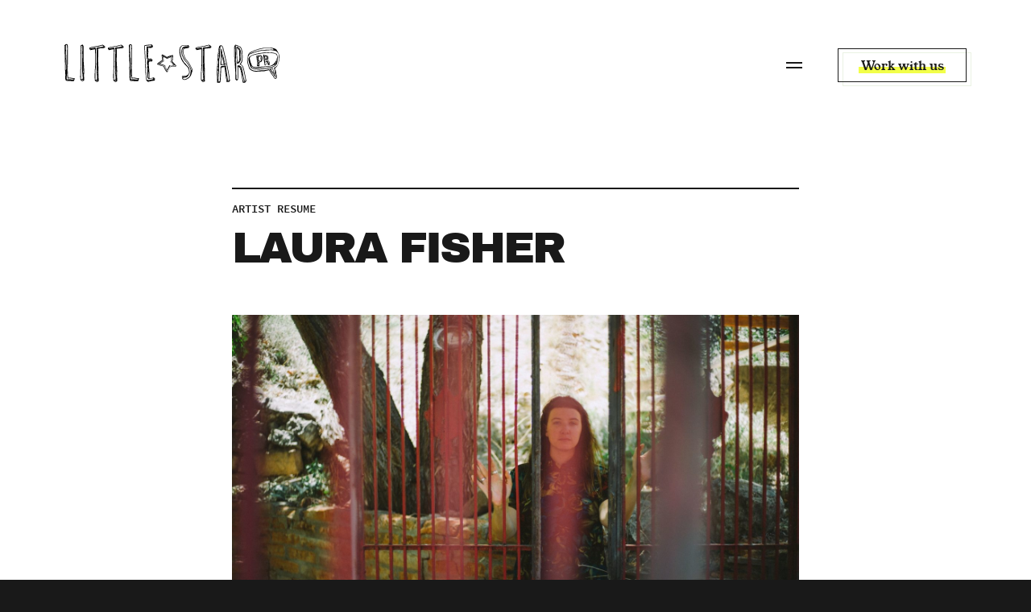

--- FILE ---
content_type: text/html; charset=UTF-8
request_url: https://littlestarpr.com/artist-resume/laura-fisher/
body_size: 24784
content:
<!DOCTYPE html>
<html lang="en">
  <head itemscope itemtype="http://schema.org/WebSite">
    <!--[if lte IE 10]>
      <meta HTTP-EQUIV="REFRESH" content="0; url=http://outdatedbrowser.com/">
    <![endif]-->
    
<title itemprop='name'>LAURA FISHER - Little Star PR</title>
<meta charset="UTF-8" />
<meta name="viewport" content="width=device-width, initial-scale=1, user-scalable=0"/>
<!-- <meta name="apple-itunes-app" content="app-id=1171411865"> -->
<meta name="robots" content="index, follow">
<meta name="language" content="English">
<!-- <link rel="apple-touch-icon" href="<%= image_path('apple-icon.png') %>">
<link rel="icon" type="image/png" sizes="32x32" href="<%= image_path('favicon-32x32.png') %>"> -->
<meta name="description" content="Legit Press - Without breaking the budget.">
<meta name="keywords" content="">
<meta name="image" content="Array">
<link itemprop="url" href="https://littlestarpr.com" />

<!-- Twitter -->
<meta name="twitter:card" content="summary">
<meta name="twitter:title" content="Little Star PR">
<meta name="twitter:description" content="Legit Press - Without breaking the budget.">
<meta name="twitter:image:src" content="Array">

<!-- Open Graph general (Facebook, Pinterest & Google+) -->
<meta name="og:title" content="LAURA FISHER">
<meta name="og:description" content="Legit Press - Without breaking the budget.">
<meta name="og:image" content="Array">
<meta property="og:image:secure_url" content="Array">
<meta name="og:url" content="https://littlestarpr.com">
<meta name="og:site_name" content="Little Star PR – Legit Press - Without breaking the budget.">
<meta name="og:locale" content="en_US">
<meta name="og:type" content="website">

<!-- Schema.org for Google -->
<meta itemprop="name" content="Little Star PR">
<meta itemprop="description" content="Legit Press - Without breaking the budget.">
<link itemprop="image" href="Array" />
<link itemprop="url" href="https://littlestarpr.com" />

<!-- Global site tag (gtag.js) - Google Analytics -->
<script async src="https://www.googletagmanager.com/gtag/js?id=UA-175790526-1"></script>
<script>
  window.dataLayer = window.dataLayer || [];
  function gtag(){dataLayer.push(arguments);}
  gtag('js', new Date());

  gtag('config', 'UA-175790526-1');
</script>
    <meta name='robots' content='index, follow, max-image-preview:large, max-snippet:-1, max-video-preview:-1' />
	<style>img:is([sizes="auto" i], [sizes^="auto," i]) { contain-intrinsic-size: 3000px 1500px }</style>
	
	<!-- This site is optimized with the Yoast SEO plugin v21.3 - https://yoast.com/wordpress/plugins/seo/ -->
	<link rel="canonical" href="https://littlestarpr.com/artist-resume/laura-fisher/" />
	<meta property="og:locale" content="en_US" />
	<meta property="og:type" content="article" />
	<meta property="og:title" content="LAURA FISHER - Little Star PR" />
	<meta property="og:description" content="Laura Fisher is a New Orleans-based alternative pop artist. Her stylistic range is wide: from electronic to shoegaze, to dream pop and art rock; she also has a strong neoclassical root from a childhood studying under world-renowned Turkish pianist Meral Guneyman. ‘Fiction/La Belle Indifference’ is Fisher’s first release on a wider scale — it was [&hellip;]" />
	<meta property="og:url" content="https://littlestarpr.com/artist-resume/laura-fisher/" />
	<meta property="og:site_name" content="Little Star PR" />
	<meta property="article:modified_time" content="2021-09-23T16:42:46+00:00" />
	<meta property="og:image" content="https://littlestarpr.com/wp-content/uploads/2021/09/ZbWi3gjQ-scaled.jpeg" />
	<meta property="og:image:width" content="2560" />
	<meta property="og:image:height" content="1710" />
	<meta property="og:image:type" content="image/jpeg" />
	<meta name="twitter:card" content="summary_large_image" />
	<meta name="twitter:label1" content="Est. reading time" />
	<meta name="twitter:data1" content="2 minutes" />
	<script type="application/ld+json" class="yoast-schema-graph">{"@context":"https://schema.org","@graph":[{"@type":"WebPage","@id":"https://littlestarpr.com/artist-resume/laura-fisher/","url":"https://littlestarpr.com/artist-resume/laura-fisher/","name":"LAURA FISHER - Little Star PR","isPartOf":{"@id":"https://littlestarpr.com/#website"},"primaryImageOfPage":{"@id":"https://littlestarpr.com/artist-resume/laura-fisher/#primaryimage"},"image":{"@id":"https://littlestarpr.com/artist-resume/laura-fisher/#primaryimage"},"thumbnailUrl":"https://littlestarpr.com/wp-content/uploads/2021/09/ZbWi3gjQ-scaled.jpeg","datePublished":"2021-09-22T17:58:54+00:00","dateModified":"2021-09-23T16:42:46+00:00","breadcrumb":{"@id":"https://littlestarpr.com/artist-resume/laura-fisher/#breadcrumb"},"inLanguage":"en-US","potentialAction":[{"@type":"ReadAction","target":["https://littlestarpr.com/artist-resume/laura-fisher/"]}]},{"@type":"ImageObject","inLanguage":"en-US","@id":"https://littlestarpr.com/artist-resume/laura-fisher/#primaryimage","url":"https://littlestarpr.com/wp-content/uploads/2021/09/ZbWi3gjQ-scaled.jpeg","contentUrl":"https://littlestarpr.com/wp-content/uploads/2021/09/ZbWi3gjQ-scaled.jpeg","width":2560,"height":1710},{"@type":"BreadcrumbList","@id":"https://littlestarpr.com/artist-resume/laura-fisher/#breadcrumb","itemListElement":[{"@type":"ListItem","position":1,"name":"Home","item":"https://littlestarpr.com/"},{"@type":"ListItem","position":2,"name":"Artist Resumes","item":"https://littlestarpr.com/artist-resume/"},{"@type":"ListItem","position":3,"name":"LAURA FISHER"}]},{"@type":"WebSite","@id":"https://littlestarpr.com/#website","url":"https://littlestarpr.com/","name":"Little Star PR","description":"Legit Press - Without breaking the budget.","potentialAction":[{"@type":"SearchAction","target":{"@type":"EntryPoint","urlTemplate":"https://littlestarpr.com/?s={search_term_string}"},"query-input":"required name=search_term_string"}],"inLanguage":"en-US"}]}</script>
	<!-- / Yoast SEO plugin. -->


<link rel='stylesheet' id='wp-block-library-css' href='https://littlestarpr.com/wp-includes/css/dist/block-library/style.min.css?ver=6.8.3' type='text/css' media='all' />
<style id='classic-theme-styles-inline-css' type='text/css'>
/*! This file is auto-generated */
.wp-block-button__link{color:#fff;background-color:#32373c;border-radius:9999px;box-shadow:none;text-decoration:none;padding:calc(.667em + 2px) calc(1.333em + 2px);font-size:1.125em}.wp-block-file__button{background:#32373c;color:#fff;text-decoration:none}
</style>
<style id='global-styles-inline-css' type='text/css'>
:root{--wp--preset--aspect-ratio--square: 1;--wp--preset--aspect-ratio--4-3: 4/3;--wp--preset--aspect-ratio--3-4: 3/4;--wp--preset--aspect-ratio--3-2: 3/2;--wp--preset--aspect-ratio--2-3: 2/3;--wp--preset--aspect-ratio--16-9: 16/9;--wp--preset--aspect-ratio--9-16: 9/16;--wp--preset--color--black: #000000;--wp--preset--color--cyan-bluish-gray: #abb8c3;--wp--preset--color--white: #ffffff;--wp--preset--color--pale-pink: #f78da7;--wp--preset--color--vivid-red: #cf2e2e;--wp--preset--color--luminous-vivid-orange: #ff6900;--wp--preset--color--luminous-vivid-amber: #fcb900;--wp--preset--color--light-green-cyan: #7bdcb5;--wp--preset--color--vivid-green-cyan: #00d084;--wp--preset--color--pale-cyan-blue: #8ed1fc;--wp--preset--color--vivid-cyan-blue: #0693e3;--wp--preset--color--vivid-purple: #9b51e0;--wp--preset--gradient--vivid-cyan-blue-to-vivid-purple: linear-gradient(135deg,rgba(6,147,227,1) 0%,rgb(155,81,224) 100%);--wp--preset--gradient--light-green-cyan-to-vivid-green-cyan: linear-gradient(135deg,rgb(122,220,180) 0%,rgb(0,208,130) 100%);--wp--preset--gradient--luminous-vivid-amber-to-luminous-vivid-orange: linear-gradient(135deg,rgba(252,185,0,1) 0%,rgba(255,105,0,1) 100%);--wp--preset--gradient--luminous-vivid-orange-to-vivid-red: linear-gradient(135deg,rgba(255,105,0,1) 0%,rgb(207,46,46) 100%);--wp--preset--gradient--very-light-gray-to-cyan-bluish-gray: linear-gradient(135deg,rgb(238,238,238) 0%,rgb(169,184,195) 100%);--wp--preset--gradient--cool-to-warm-spectrum: linear-gradient(135deg,rgb(74,234,220) 0%,rgb(151,120,209) 20%,rgb(207,42,186) 40%,rgb(238,44,130) 60%,rgb(251,105,98) 80%,rgb(254,248,76) 100%);--wp--preset--gradient--blush-light-purple: linear-gradient(135deg,rgb(255,206,236) 0%,rgb(152,150,240) 100%);--wp--preset--gradient--blush-bordeaux: linear-gradient(135deg,rgb(254,205,165) 0%,rgb(254,45,45) 50%,rgb(107,0,62) 100%);--wp--preset--gradient--luminous-dusk: linear-gradient(135deg,rgb(255,203,112) 0%,rgb(199,81,192) 50%,rgb(65,88,208) 100%);--wp--preset--gradient--pale-ocean: linear-gradient(135deg,rgb(255,245,203) 0%,rgb(182,227,212) 50%,rgb(51,167,181) 100%);--wp--preset--gradient--electric-grass: linear-gradient(135deg,rgb(202,248,128) 0%,rgb(113,206,126) 100%);--wp--preset--gradient--midnight: linear-gradient(135deg,rgb(2,3,129) 0%,rgb(40,116,252) 100%);--wp--preset--font-size--small: 13px;--wp--preset--font-size--medium: 20px;--wp--preset--font-size--large: 36px;--wp--preset--font-size--x-large: 42px;--wp--preset--spacing--20: 0.44rem;--wp--preset--spacing--30: 0.67rem;--wp--preset--spacing--40: 1rem;--wp--preset--spacing--50: 1.5rem;--wp--preset--spacing--60: 2.25rem;--wp--preset--spacing--70: 3.38rem;--wp--preset--spacing--80: 5.06rem;--wp--preset--shadow--natural: 6px 6px 9px rgba(0, 0, 0, 0.2);--wp--preset--shadow--deep: 12px 12px 50px rgba(0, 0, 0, 0.4);--wp--preset--shadow--sharp: 6px 6px 0px rgba(0, 0, 0, 0.2);--wp--preset--shadow--outlined: 6px 6px 0px -3px rgba(255, 255, 255, 1), 6px 6px rgba(0, 0, 0, 1);--wp--preset--shadow--crisp: 6px 6px 0px rgba(0, 0, 0, 1);}:where(.is-layout-flex){gap: 0.5em;}:where(.is-layout-grid){gap: 0.5em;}body .is-layout-flex{display: flex;}.is-layout-flex{flex-wrap: wrap;align-items: center;}.is-layout-flex > :is(*, div){margin: 0;}body .is-layout-grid{display: grid;}.is-layout-grid > :is(*, div){margin: 0;}:where(.wp-block-columns.is-layout-flex){gap: 2em;}:where(.wp-block-columns.is-layout-grid){gap: 2em;}:where(.wp-block-post-template.is-layout-flex){gap: 1.25em;}:where(.wp-block-post-template.is-layout-grid){gap: 1.25em;}.has-black-color{color: var(--wp--preset--color--black) !important;}.has-cyan-bluish-gray-color{color: var(--wp--preset--color--cyan-bluish-gray) !important;}.has-white-color{color: var(--wp--preset--color--white) !important;}.has-pale-pink-color{color: var(--wp--preset--color--pale-pink) !important;}.has-vivid-red-color{color: var(--wp--preset--color--vivid-red) !important;}.has-luminous-vivid-orange-color{color: var(--wp--preset--color--luminous-vivid-orange) !important;}.has-luminous-vivid-amber-color{color: var(--wp--preset--color--luminous-vivid-amber) !important;}.has-light-green-cyan-color{color: var(--wp--preset--color--light-green-cyan) !important;}.has-vivid-green-cyan-color{color: var(--wp--preset--color--vivid-green-cyan) !important;}.has-pale-cyan-blue-color{color: var(--wp--preset--color--pale-cyan-blue) !important;}.has-vivid-cyan-blue-color{color: var(--wp--preset--color--vivid-cyan-blue) !important;}.has-vivid-purple-color{color: var(--wp--preset--color--vivid-purple) !important;}.has-black-background-color{background-color: var(--wp--preset--color--black) !important;}.has-cyan-bluish-gray-background-color{background-color: var(--wp--preset--color--cyan-bluish-gray) !important;}.has-white-background-color{background-color: var(--wp--preset--color--white) !important;}.has-pale-pink-background-color{background-color: var(--wp--preset--color--pale-pink) !important;}.has-vivid-red-background-color{background-color: var(--wp--preset--color--vivid-red) !important;}.has-luminous-vivid-orange-background-color{background-color: var(--wp--preset--color--luminous-vivid-orange) !important;}.has-luminous-vivid-amber-background-color{background-color: var(--wp--preset--color--luminous-vivid-amber) !important;}.has-light-green-cyan-background-color{background-color: var(--wp--preset--color--light-green-cyan) !important;}.has-vivid-green-cyan-background-color{background-color: var(--wp--preset--color--vivid-green-cyan) !important;}.has-pale-cyan-blue-background-color{background-color: var(--wp--preset--color--pale-cyan-blue) !important;}.has-vivid-cyan-blue-background-color{background-color: var(--wp--preset--color--vivid-cyan-blue) !important;}.has-vivid-purple-background-color{background-color: var(--wp--preset--color--vivid-purple) !important;}.has-black-border-color{border-color: var(--wp--preset--color--black) !important;}.has-cyan-bluish-gray-border-color{border-color: var(--wp--preset--color--cyan-bluish-gray) !important;}.has-white-border-color{border-color: var(--wp--preset--color--white) !important;}.has-pale-pink-border-color{border-color: var(--wp--preset--color--pale-pink) !important;}.has-vivid-red-border-color{border-color: var(--wp--preset--color--vivid-red) !important;}.has-luminous-vivid-orange-border-color{border-color: var(--wp--preset--color--luminous-vivid-orange) !important;}.has-luminous-vivid-amber-border-color{border-color: var(--wp--preset--color--luminous-vivid-amber) !important;}.has-light-green-cyan-border-color{border-color: var(--wp--preset--color--light-green-cyan) !important;}.has-vivid-green-cyan-border-color{border-color: var(--wp--preset--color--vivid-green-cyan) !important;}.has-pale-cyan-blue-border-color{border-color: var(--wp--preset--color--pale-cyan-blue) !important;}.has-vivid-cyan-blue-border-color{border-color: var(--wp--preset--color--vivid-cyan-blue) !important;}.has-vivid-purple-border-color{border-color: var(--wp--preset--color--vivid-purple) !important;}.has-vivid-cyan-blue-to-vivid-purple-gradient-background{background: var(--wp--preset--gradient--vivid-cyan-blue-to-vivid-purple) !important;}.has-light-green-cyan-to-vivid-green-cyan-gradient-background{background: var(--wp--preset--gradient--light-green-cyan-to-vivid-green-cyan) !important;}.has-luminous-vivid-amber-to-luminous-vivid-orange-gradient-background{background: var(--wp--preset--gradient--luminous-vivid-amber-to-luminous-vivid-orange) !important;}.has-luminous-vivid-orange-to-vivid-red-gradient-background{background: var(--wp--preset--gradient--luminous-vivid-orange-to-vivid-red) !important;}.has-very-light-gray-to-cyan-bluish-gray-gradient-background{background: var(--wp--preset--gradient--very-light-gray-to-cyan-bluish-gray) !important;}.has-cool-to-warm-spectrum-gradient-background{background: var(--wp--preset--gradient--cool-to-warm-spectrum) !important;}.has-blush-light-purple-gradient-background{background: var(--wp--preset--gradient--blush-light-purple) !important;}.has-blush-bordeaux-gradient-background{background: var(--wp--preset--gradient--blush-bordeaux) !important;}.has-luminous-dusk-gradient-background{background: var(--wp--preset--gradient--luminous-dusk) !important;}.has-pale-ocean-gradient-background{background: var(--wp--preset--gradient--pale-ocean) !important;}.has-electric-grass-gradient-background{background: var(--wp--preset--gradient--electric-grass) !important;}.has-midnight-gradient-background{background: var(--wp--preset--gradient--midnight) !important;}.has-small-font-size{font-size: var(--wp--preset--font-size--small) !important;}.has-medium-font-size{font-size: var(--wp--preset--font-size--medium) !important;}.has-large-font-size{font-size: var(--wp--preset--font-size--large) !important;}.has-x-large-font-size{font-size: var(--wp--preset--font-size--x-large) !important;}
:where(.wp-block-post-template.is-layout-flex){gap: 1.25em;}:where(.wp-block-post-template.is-layout-grid){gap: 1.25em;}
:where(.wp-block-columns.is-layout-flex){gap: 2em;}:where(.wp-block-columns.is-layout-grid){gap: 2em;}
:root :where(.wp-block-pullquote){font-size: 1.5em;line-height: 1.6;}
</style>
<link rel='stylesheet' id='theme_style-css' href='https://littlestarpr.com/wp-content/themes/littlestar/style.css?ver=1.3.4' type='text/css' media='all' />
<script type="text/javascript" src="https://littlestarpr.com/wp-includes/js/jquery/jquery.min.js?ver=3.7.1" id="jquery-core-js"></script>
<script type="text/javascript" src="https://littlestarpr.com/wp-includes/js/jquery/jquery-migrate.min.js?ver=3.4.1" id="jquery-migrate-js"></script>
<link rel="https://api.w.org/" href="https://littlestarpr.com/wp-json/" /><link rel="alternate" title="JSON" type="application/json" href="https://littlestarpr.com/wp-json/wp/v2/artist-resume/1681" /><link rel="EditURI" type="application/rsd+xml" title="RSD" href="https://littlestarpr.com/xmlrpc.php?rsd" />
<link rel='shortlink' href='https://littlestarpr.com/?p=1681' />
<link rel="alternate" title="oEmbed (JSON)" type="application/json+oembed" href="https://littlestarpr.com/wp-json/oembed/1.0/embed?url=https%3A%2F%2Flittlestarpr.com%2Fartist-resume%2Flaura-fisher%2F" />
<link rel="alternate" title="oEmbed (XML)" type="text/xml+oembed" href="https://littlestarpr.com/wp-json/oembed/1.0/embed?url=https%3A%2F%2Flittlestarpr.com%2Fartist-resume%2Flaura-fisher%2F&#038;format=xml" />
  </head>
  <body class="wp-singular artist-resume-template-default single single-artist-resume postid-1681 wp-theme-littlestar artist-resume chrome osx">
    <svg class="hide">

  <symbol id="nike" viewBox="135.5 361.375 200 72">
    <path d="M159.23,431.966c-5.84-0.232-10.618-1.83-14.354-4.798c-0.713-0.567-2.412-2.267-2.982-2.984
    	c-1.515-1.905-2.545-3.759-3.232-5.816c-2.114-6.332-1.026-14.641,3.112-23.76c3.543-7.807,9.01-15.55,18.548-26.274
    	c1.405-1.578,5.589-6.193,5.616-6.193c0.01,0-0.218,0.395-0.505,0.876c-2.48,4.154-4.602,9.047-5.758,13.283
    	c-1.857,6.797-1.633,12.63,0.656,17.153c1.579,3.116,4.286,5.815,7.33,7.307c5.329,2.611,13.131,2.827,22.659,0.632
    	c0.656-0.152,33.162-8.781,72.236-19.176c39.074-10.396,71.049-18.895,71.054-18.888c0.011,0.009-90.78,38.859-137.911,59.014
    	c-7.464,3.191-9.46,3.997-12.969,5.229C173.76,430.721,165.725,432.224,159.23,431.966z" />
  </symbol>

  <!-- Social -->
  <!-- YouTube -->
  <symbol id="youtube" viewBox="0 0 24 24">
    <path d="M23.495 6.205a3.007 3.007 0 0 0-2.088-2.088c-1.87-.501-9.396-.501-9.396-.501s-7.507-.01-9.396.501A3.007 3.007 0 0 0 .527 6.205a31.247 31.247 0 0 0-.522 5.805 31.247 31.247 0 0 0 .522 5.783 3.007 3.007 0 0 0 2.088 2.088c1.868.502 9.396.502 9.396.502s7.506 0 9.396-.502a3.007 3.007 0 0 0 2.088-2.088 31.247 31.247 0 0 0 .5-5.783 31.247 31.247 0 0 0-.5-5.805zM9.609 15.601V8.408l6.264 3.602z"/>
  </symbol>

  <!-- Twitter -->
  <symbol id="twitter" viewBox="0 0 24 24">
    <path d="M23.954 4.569c-.885.389-1.83.654-2.825.775 1.014-.611 1.794-1.574 2.163-2.723-.951.555-2.005.959-3.127 1.184-.896-.959-2.173-1.559-3.591-1.559-2.717 0-4.92 2.203-4.92 4.917 0 .39.045.765.127 1.124C7.691 8.094 4.066 6.13 1.64 3.161c-.427.722-.666 1.561-.666 2.475 0 1.71.87 3.213 2.188 4.096-.807-.026-1.566-.248-2.228-.616v.061c0 2.385 1.693 4.374 3.946 4.827-.413.111-.849.171-1.296.171-.314 0-.615-.03-.916-.086.631 1.953 2.445 3.377 4.604 3.417-1.68 1.319-3.809 2.105-6.102 2.105-.39 0-.779-.023-1.17-.067 2.189 1.394 4.768 2.209 7.557 2.209 9.054 0 13.999-7.496 13.999-13.986 0-.209 0-.42-.015-.63.961-.689 1.8-1.56 2.46-2.548l-.047-.02z"/>
  </symbol>

  <!-- Facebook -->
  <symbol id="facebook" viewBox="0 0 512 512">
    <path d="M512,256C512,114.6,397.4,0,256,0S0,114.6,0,256s114.6,256,256,256c1.5,0,3,0,4.5-0.1V312.7h-55v-64.1h55v-47.2
    	c0-54.7,33.4-84.5,82.2-84.5c23.4,0,43.5,1.7,49.3,2.5v57.2h-33.6c-26.5,0-31.7,12.6-31.7,31.1v40.8h63.5l-8.3,64.1h-55.2v189.5
    	C433.7,471.4,512,372.9,512,256z"/>
  </symbol>

  <!-- Instagram -->
  <symbol id="instagram" viewBox="0 0 511 511">
    <path d="M510.5,150.2c-1.2-27.2-5.6-45.8-11.9-62c-6.5-17.2-16.5-32.5-29.5-45.3c-12.8-13-28.3-23.1-45.2-29.4
    	c-16.3-6.3-34.8-10.7-62-11.9C334.5,0.3,325.8,0,256.4,0s-78.1,0.3-105.3,1.5c-27.2,1.2-45.8,5.6-62,11.9
    	C72,19.9,56.6,29.8,43.8,42.9c-13,12.8-23.1,28.3-29.4,45.2c-6.3,16.3-10.7,34.8-11.9,62c-1.3,27.4-1.6,36-1.6,105.4
    	s0.3,78.1,1.5,105.3c1.2,27.2,5.6,45.8,11.9,62c6.5,17.2,16.6,32.5,29.5,45.3c12.8,13,28.3,23.1,45.2,29.4
    	c16.3,6.3,34.8,10.7,62,11.9c27.2,1.2,35.9,1.5,105.3,1.5s78.1-0.3,105.3-1.5c27.2-1.2,45.8-5.6,62-11.9
    	c34.3-13.3,61.5-40.4,74.8-74.8c6.3-16.3,10.7-34.8,11.9-62c1.2-27.3,1.5-35.9,1.5-105.3S511.7,177.5,510.5,150.2z M464.5,358.9
    	c-1.1,25-5.3,38.4-8.8,47.4c-8.6,22.3-26.3,39.9-48.5,48.5c-9,3.5-22.6,7.7-47.4,8.8c-27,1.2-35,1.5-103.2,1.5s-76.4-0.3-103.2-1.5
    	c-25-1.1-38.4-5.3-47.4-8.8c-11.1-4.1-21.2-10.6-29.3-19.1c-8.5-8.3-15-18.3-19.1-29.3c-3.5-9-7.7-22.6-8.8-47.4
    	c-1.2-27-1.5-35-1.5-103.2s0.3-76.4,1.5-103.2c1.1-25,5.3-38.4,8.8-47.4C61.6,94,68.1,84,76.7,75.8c8.3-8.5,18.3-15,29.3-19.1
    	c9-3.5,22.6-7.7,47.4-8.8c27-1.2,35-1.5,103.2-1.5c68.3,0,76.4,0.3,103.2,1.5c25,1.1,38.4,5.3,47.4,8.8
    	c11.1,4.1,21.2,10.6,29.3,19.1c8.5,8.3,15,18.3,19.1,29.4c3.5,9,7.7,22.6,8.8,47.4c1.2,27,1.5,35,1.5,103.2S465.7,331.9,464.5,358.9
    	z M256.4,124.3c-72.5,0-131.3,58.8-131.3,131.3S184,386.8,256.4,386.8c72.5,0,131.3-58.8,131.3-131.3S328.9,124.3,256.4,124.3z
    	 M256.4,340.7c-47,0-85.2-38.1-85.2-85.2s38.1-85.2,85.2-85.2c47,0,85.2,38.1,85.2,85.2S303.5,340.7,256.4,340.7z M423.6,119.1
    	c0,16.9-13.7,30.6-30.6,30.6c-16.9,0-30.6-13.7-30.6-30.6c0-16.9,13.7-30.6,30.6-30.6C409.8,88.4,423.6,102.2,423.6,119.1z"/>
  </symbol>

  <!-- Bandcamp -->
  <symbol id="bandcamp" viewBox="0 0 97.8 97.8">
    <path d="M48.9,0C21.9,0,0,21.9,0,48.9s21.9,48.9,48.9,48.9s48.9-21.9,48.9-48.9S75.9,0,48.9,0z M64.8,70.9H12.6l20.3-44h52.2
    	L64.8,70.9z"/>
  </symbol>

  <!-- SoundCloud -->
  <symbol id="soundcloud" viewBox="0 0 512 512">
    <path d="M432,234.7c-5.7,0-11.3,0.6-16.7,1.7c-7.2-72.7-68.7-129.7-143.3-129.7c-8.8,0-16,7.2-16,16v256c0,8.8,7.2,16,16,16h160
    	c44.1,0,80-35.9,80-80C512,270.6,476.1,234.7,432,234.7z M192,154.7v224c0,8.8,7.2,16,16,16c8.8,0,16-7.2,16-16v-224
    	c0-8.8-7.2-16-16-16C199.2,138.7,192,145.8,192,154.7z M128,218.7v160c0,8.8,7.2,16,16,16s16-7.2,16-16v-160c0-8.8-7.2-16-16-16
    	S128,209.8,128,218.7z M64,378.7c0,8.8,7.2,16,16,16s16-7.2,16-16v-160c0-8.8-7.2-16-16-16s-16,7.2-16,16V378.7z M16,394.7
    	c8.8,0,16-7.2,16-16v-96c0-8.8-7.2-16-16-16s-16,7.2-16,16v96C0,387.5,7.2,394.7,16,394.7z"/>
  </symbol>

  <!-- Spotify -->
  <symbol id="spotify" viewBox="0 0 24 24">
    <path d="m12 24c6.624 0 12-5.376 12-12s-5.376-12-12-12-12 5.376-12 12 5.376 12 12 12zm4.872-6.344v.001c-.807 0-3.356-2.828-10.52-1.36-.189.049-.436.126-.576.126-.915 0-1.09-1.369-.106-1.578 3.963-.875 8.013-.798 11.467 1.268.824.526.474 1.543-.265 1.543zm1.303-3.173c-.113-.03-.08.069-.597-.203-3.025-1.79-7.533-2.512-11.545-1.423-.232.063-.358.126-.576.126-1.071 0-1.355-1.611-.188-1.94 4.716-1.325 9.775-.552 13.297 1.543.392.232.547.533.547.953-.005.522-.411.944-.938.944zm-13.627-7.485c4.523-1.324 11.368-.906 15.624 1.578 1.091.629.662 2.22-.498 2.22l-.001-.001c-.252 0-.407-.063-.625-.189-3.443-2.056-9.604-2.549-13.59-1.436-.175.048-.393.125-.625.125-.639 0-1.127-.499-1.127-1.142 0-.657.407-1.029.842-1.155z"/>
  </symbol>

  <!-- Menu Button -->
  <symbol id="menu" viewBox="0 0 100 56" >
    <path d="M48.33,45.6H18a14.17,14.17,0,0,1,0-28.34H78.86a17.37,17.37,0,0,1,0,34.74H42.33l-21-21.26L47.75,4"/>
  </symbol>

  <!-- SEARCH -->
  <symbol id="search-icon" viewBox="0 0 13.9 13.8">
    <path d="M12.5,12.4l-4-4 M5.2,1.2c2.2,0,4,1.8,4,4s-1.8,4-4,4s-4-1.8-4-4S3,1.2,5.2,1.2z" />
  </symbol>

  <!-- ARROWS -->
  <symbol id="arrow-right" viewBox="0 0 81.7 15.7">
    <path d="M73,15.7c-0.3-0.4-0.6-0.9-1-1.5c1.9-1.7,3.8-3.5,5.7-5.2c0-0.1,0-0.2,0-0.3c-0.5,0-1,0-1.5,0c-24.7,0-49.5,0-74.2,0 C1.2,8.7,0.6,8.6,0,8.6C0,8,0,7.5,0,6.9c25.8,0,51.7,0,77.5,0c0-0.1,0.1-0.2,0.1-0.3c-1.9-1.8-3.8-3.5-5.8-5.3 c0.4-0.4,0.8-0.8,1.3-1.3c2.8,2.6,5.6,5.1,8.5,7.8c-1.7,1.5-3.3,3-4.9,4.5c-1.2,1.1-2.4,2.3-3.6,3.4C73.1,15.7,73.1,15.7,73,15.7z" />
  </symbol>

  <!-- Plus / Minus -->
  <symbol id="plus" viewBox="0 0 25 25">
    <path d="M24,12.5C24,18.9,18.9,24,12.5,24S1,18.9,1,12.5S6.1,1,12.5,1S24,6.1,24,12.5z"/>
    <line x1="8" y1="12.5" x2="17" y2="12.5"/>
    <line x1="12.5" y1="8" x2="12.5" y2="17"/>
  </symbol>

  <symbol id="minus" viewBox="0 0 25 25">
    <path d="M24,12.5C24,18.9,18.9,24,12.5,24S1,18.9,1,12.5S6.1,1,12.5,1S24,6.1,24,12.5z"/>
    <line x1="8" y1="12.5" x2="17" y2="12.5"/>
  </symbol>

  <!-- CHEVRONS -->
  <symbol id="left-chevron" viewBox="0 0 215 370.8">
    <path d="M215,24.8L190.9,0L0,185.4l190.9,185.4L215,346L49.7,185.4L215,24.8z"></path>
  </symbol>

  <symbol id="right-chevron" viewBox="0 0 215 370.8">
    <path d="M0,346l24.1,24.8L215,185.4L24.1,0L0,24.9l165.3,160.6L0,346z"></path>
  </symbol>

  <symbol id="caret" viewBox="0 0 10 10" >
    <path d="M6 8 L10 4 L2 4 Z"></path>
  </symbol>

  <!-- LOADERS -->
  <symbol id="loading-icon" viewBox="0 0 50 50">
    <path class="loading-path" d="M25.251,6.461c-10.318,0-18.683,8.365-18.683,18.683h4.068c0-8.071,6.543-14.615,14.615-14.615V6.461z">
      <animateTransform attributeType="xml"
        attributeName="transform"
        type="rotate"
        from="0 25 25"
        to="360 25 25"
        dur="0.6s"
        repeatCount="indefinite"/>
      </path>
  </symbol>

  <!-- Logos -->
  <symbol id="star" viewBox="0 0 36 37.1" style="enable-background:new 0 0 36 37.1;" xml:space="preserve">
    <path d="M24.3,25.6c-0.2-1.9-0.4-3-0.4-3.2l0,0l-0.8-2.8l0-0.1c0.8-0.4,1.5-1.1,2.4-1.9c0.8-0.7,1.4-1.3,1.8-1.6l0.5-0.4l0.1-0.1
    	l0,0l0.1,0l-0.1-0.2l0-0.1l-0.1,0c-0.4,0-0.6-0.1-1-0.1l0.1-0.2l-0.3,0.2c-0.8-0.1-1.5-0.2-2-0.2l-0.8-0.1l-0.2,0l0,0l-2.5,0l-0.1,0
    	l-0.1,0L20.7,15c-0.2-0.9-0.7-1.9-1.4-3c-0.6-1.1-1.1-1.9-1.4-2.4l-0.4-0.6l-0.1-0.2l0,0V8.6l-0.2,0l-0.1,0l0,0.1
    	c-0.2,0.4-0.4,0.6-0.5,1l-0.2-0.1l0.1,0.2c-0.4,0.8-0.8,1.4-1.1,1.9L15,12.3l-0.1,0.2l0,0h0l-1.1,1.9l-0.5,0.4h-0.1
    	c-0.7,0-1.4,0.1-2.2,0.2l0,0h0c-2,0.3-3.1,0.5-3.3,0.5l-0.1,0l0,0.2l0,0.1l0,0l0.8,0.7l-0.2,0.1l0.3,0c0.6,0.6,1.1,1,1.5,1.4
    	l0.6,0.6l0.1,0.1l0,0v0l1.6,1.5l0.3,0.3l-0.1,0.1l0,0c-0.4,0.8-0.7,1.6-1,2.7c-0.3,1.2-0.6,2.1-0.7,2.7l-0.2,0.7L10.5,27l0,0
    	l-0.1,0.1l0.2,0.1l0.1,0l0.1,0c0.4-0.2,0.7-0.3,1.1-0.5l0,0.2l0.1-0.3c0.8-0.4,1.6-0.7,2.1-0.9l0.9-0.4l0.2-0.1l0,0l0,0l2.5-1
    	l0.2-0.1l0.2-0.1H18c0.7,0.5,1.6,1,2.7,1.4c1.2,0.5,2,0.8,2.6,1.1l0.7,0.3l0.2,0.1l0,0l0.1,0.1l0.1-0.1l0,0l0-0.1
    	c-0.1-0.4-0.1-0.7-0.1-1.1l0.2,0L24.3,25.6z M26.1,15.4L26.1,15.4L26,15.5l-0.8-0.1c-0.5-0.1-0.8-0.2-1.2-0.2
    	C24.6,15.3,25.3,15.3,26.1,15.4z M14.6,13.8c0.4-0.6,1.1-1.8,2-3.4l0.2,0.2l0,0l-0.4,0.7c-0.5,0.8-0.9,1.3-1.2,1.7l-0.4,0.7
    	c0,0.2-0.2,0.5-0.5,0.7L14.6,13.8z M11.7,19.3c-0.5-0.5-1.4-1.4-2.7-2.5l0.2,0l0,0l0.6,0.5c0.6,0.6,1,1.1,1.4,1.5L11.7,19.3
    	L11.7,19.3l0.1,0.1L11.7,19.3z M16.1,24.5c-0.8,0.3-2.1,0.8-3.9,1.6l0-0.2l0,0c0.2-0.1,0.5-0.2,0.8-0.4C15.1,24.8,16,24.5,16.1,24.5
    	L16.1,24.5L16.1,24.5c0.1-0.2,0.4-0.3,0.8-0.4L16.1,24.5z M22.3,25.7c-0.9-0.4-1.4-0.6-1.6-0.6c-0.9-0.3-1.6-0.8-2.3-1.2l0.2-0.1
    	l-0.3,0l0,0l0,0l0-0.2l-0.3,0l-0.5,0l-0.9,0l0,0l0,0c-0.2,0.2-1.3,0.7-3.1,1.2l0,0l0,0c-1.2,0.6-1.9,0.8-2.1,0.9l0.2-0.9
    	c0.3-1,0.4-1.5,0.4-1.6l0,0c0.2-0.9,0.6-1.7,0.9-2.5l0.2-0.1l0.2,0L13,20.3L12.8,20l-0.3-0.6l0,0l0,0c-0.3-0.1-1-0.8-2.1-2l0,0l0,0
    	c-0.9-0.8-1.3-1.2-1.5-1.4l0.8-0.2c0.5-0.1,0.8-0.1,1.1-0.2l0.3-0.1l0.1-0.1l0,0c0.8-0.1,1.5-0.2,2.2-0.2h0.3l0.2,0l0,0l0.3-0.3
    	l0.6-0.4l0,0l0-0.1c0-0.3,0.6-1.2,1.6-2.6l0,0l0,0c0.6-1.1,0.9-1.7,1.1-1.9l0.5,0.8c0.3,0.5,0.5,0.8,0.6,1.1l0.2,0.3l0.1,0.1l0,0
    	c0.7,1.1,1.1,2.1,1.4,3.1l-0.2,0.2l0.2-0.1l0,0.1l0.2,0l0,0l1.3-0.2l0,0l0.2,0c0.4,0,1.3,0.1,2.5,0.4h0l0,0c1.1,0.1,1.6,0.2,1.9,0.2
    	l-0.5,0.5l-0.8,0.7L25,17.5l0,0c-0.8,0.7-1.6,1.4-2.5,1.9l-0.1,0.1l0,0.1l0,0.1l-0.2,0.8l0,0.1l0,0c0.2,0.3,0.6,1.6,0.6,3.2l0,0.2v0
    	l0,0c0.2,1.2,0.3,1.9,0.3,2.2L22.3,25.7z M22.8,20.3L22.8,20.3L22.8,20.3L22.8,20.3z M23.5,25.1L23.5,25.1c-0.1-0.2-0.1-0.5-0.2-0.8
    	c0-0.8,0-1.4-0.1-1.9c0.1,0.7,0.3,1.6,0.5,2.8L23.5,25.1z M29.9,15l0-0.2l-0.2-0.2l-1.2-0.2c-0.6-0.2-1.7-0.4-3.5-0.7l-0.7-0.1
    	c-0.5-0.1-1.3-0.2-2.5-0.3c-0.1-0.7-0.7-2.1-1.7-3.7c-1-1.7-1.7-2.6-2.2-3l-0.1,0l-0.1-0.1l-0.1,0l-0.2,0.1l-0.2-0.1h0l-0.2,0.1
    	l-0.7,1c-0.5,0.5-1.2,1.5-2.3,3.2l0,0.1c-0.2,0.6-0.6,1.4-1.4,2.5l0,0l-0.1,0l-0.5-0.1h0c-0.6,0-1.7,0.1-3.1,0.4
    	c-1.7,0.3-2.7,0.5-3.1,0.8l-0.1,0l-0.1,0.2l0,0.1L5.6,15l0,0.2l0.8,0.9c0.3,0.5,1.2,1.4,2.5,2.7l0,0c0.4,0.3,1,0.8,1.7,1.5l-0.2,0.4
    	c-0.4,0.4-0.7,1.5-1.4,3.9c-0.5,1.7-0.7,2.9-0.7,3.4l0,0.1l0,0.1l0.2,0.2l0.2,0l0.1,0.2l0.2,0.1l0.1,0l1.3-0.4
    	c0.7-0.1,2-0.5,3.9-1.3l0.1,0c0.6-0.4,1.6-0.8,2.9-1.3l0.2,0.3l0,0c0.3,0.4,1.4,0.9,3.7,1.9c1.8,0.7,2.9,1.1,3.5,1.1l0.1,0h0
    	l0.2-0.1l0.1-0.2l0.1,0l0.1,0l0.1-0.2l0-1.3l0.1-1c0-0.7-0.1-1.7-0.2-2.9l0-0.1c-0.3-0.7-0.4-1.9-0.4-3.4c0.5-0.2,1.3-0.9,2.7-2.1
    	c1.3-1.1,2-1.8,2.2-2.3l0.1-0.1L29.9,15L29.9,15z M29.7,14.9L29.5,15L29.7,14.9l-1.2-0.2L29.7,14.9z M24.9,26.7l0.1,1l0,0.1
    	c-0.3-0.1-2.7-1.1-7.1-3l-0.1,0L17.5,25c-0.2,0-0.8,0.2-1.8,0.7l0,0c-0.2,0-0.7,0.3-1.7,0.8c-1.8,0.7-2.9,1.1-3.2,1.1h0l0,0l0,0
    	c-0.6,0.2-0.9,0.4-1,0.4c0.1-0.5,0.8-2.8,2.1-7.1l0,0l-0.1-0.4l0,0l0,0c-0.2-0.2-0.5-0.5-1-1l0,0l-0.3-0.3l-0.9-0.8
    	c-1.3-1.2-2-2-2-2.2l0,0l0,0l-0.6-0.6l-0.1-0.1c0.5-0.1,2.5-0.4,6.2-0.9l0.1,0l0.4-0.5l0.1-0.1l0,0c0.2-0.2,0.4-0.6,0.7-1.2l0,0
    	l0.1-0.1c0.1-0.2,0.4-0.7,0.7-1.5c1-1.6,1.6-2.5,1.8-2.6l0,0l0,0l0.5-0.7l0.1-0.2c0.2,0.2,1.5,2.5,3.9,6.7l0,0.1l0.3,0l0.1,0
    	l0.2-0.2l0,0l0.1,0v0l0.4,0.1c0.3,0,0.7,0.1,1.2,0.1l0,0l0.1,0.1c0.2,0,0.7,0.1,1.5,0.1c1.7,0.2,2.7,0.4,2.8,0.5l0,0l0,0l0.8,0.1
    	l0.1,0c-0.3,0.3-2,1.8-5.1,4.3l0,0l0,0.3l0,0.2l0.2-0.1l0.5,0.1l0,0l0,0.2c0,0.3,0.1,0.8,0.2,1.6h0l0,0c0,0.2,0.1,0.8,0.3,1.7
    	c0.1,1.1,0.2,2,0.2,2.5L24.9,26.7L24.9,26.7L24.9,26.7z M20.1,26.7L20.1,26.7c-1.1-0.4-1.8-0.8-2-1L18,25.4l0-0.1l0,0l0.3,0.1l0,0
    	l0.4,0.2c0.8,0.4,2.9,1.3,6,2.6l0,0.1C23.3,28,21.8,27.4,20.1,26.7L20.1,26.7z M11.3,21.2l-0.2,0.5c-0.3,0.9-0.9,3-1.9,6.3l-0.1,0
    	c0.2-1.4,0.6-3,1.1-4.7l0,0l0,0c0.3-1.2,0.5-1.9,0.7-2.1l0.2-0.2l0.1,0L11.3,21.2L11.3,21.2z M6.4,15c1.2-0.4,2.6-0.7,4.1-0.8h0h0
    	c0.8-0.1,1.4-0.2,1.7-0.2l0.3,0l0.1,0l-0.1,0.1l0,0C12.2,14.1,10.2,14.4,6.4,15L6.4,15z M17.8,7.3c0.9,1.2,1.8,2.5,2.7,4.1l0,0l0,0
    	c0.6,1,0.8,1.7,0.9,2.1l0,0l0.1,0.2l0,0h0l-0.2-0.3l0,0c-0.1-0.2-0.3-0.7-0.9-1.7C19.7,10.8,18.8,9.3,17.8,7.3L17.8,7.3z M26.2,18.2
    	L26.2,18.2c-0.8,0.7-1.3,1.1-1.6,1.2l-0.3,0.1l0,0l0.1-0.2l0,0c0.2-0.1,0.5-0.4,1.3-1c0.8-0.7,1.9-1.6,3.5-2.9
    	C28.4,16.3,27.4,17.2,26.2,18.2L26.2,18.2z M25,14c-0.5,0-1.3-0.3-3.2-0.4C23.7,13.7,24.6,14,25,14z M10.7,20.9
    	c-0.4,0.4-0.8,1.6-1.4,3.8C10,22.6,10.4,21.3,10.7,20.9z M21.4,27.7c1.8,0.7,2.9,1.1,3.5,1.1C24.3,28.7,23.2,28.4,21.4,27.7z
    	 M25,28.8l0.2-0.4l0,0L25,28.8z">
      <animateTransform
        attributeName="transform"
        type="rotate"
        from="0 18 18"
        to="360 18 18"
        dur="20s"
        repeatCount="indefinite" />
    </path>
  </symbol>

  <symbol id="logo-no-star" viewBox="0 0 254 47">
    <path d="M11.9,40.5L11.9,40.5c-0.3,0-0.6,0-1,0.1c-2.6-0.5-4.6-0.7-5.9-0.7h0L4.7,40l-0.2-0.1c-0.1-0.1-0.3-1.2-0.4-3.2
      c-0.1-2-0.2-4.9-0.3-8.8L4,27.1l0,0l-0.1-0.6C4,21,4.1,14,4.1,5.4C4.1,4.1,4,3,3.9,1.9v0l0,0c0-0.8-0.8-1.2-2.1-1.3l0,0l0,0L0.1,1.9
      l0,0l1,40.6h0.1c0.2,0,0.5,0.3,0.7,1l0,0.1l0.1,0c4.4,0.2,7.3,0.4,8.7,0.4c0.7-0.1,1-1.1,1.4-3.2l0,0L11.9,40.5L11.9,40.5z M0.9,2.2
      l0.1,0.6L0.9,3.5c0-0.3,0-0.6,0-0.9V2.2z M1.9,36.9c0,0.3,0,0.7-0.1,1.1l-0.1-0.5v-1.1L1.8,36h0V36.9z M1.7,35.1L1.7,35.1L1.7,35.1
      L1.7,35.1z M1.9,34.1l-0.1,0.1v0L1.9,34.1L1.9,34.1z M1.9,32.6L1.9,32.6L1.9,32.6L1.9,32.6z M1.9,31.9l-0.2,0.1l0.2-0.3V31.9z
       M1.3,31C1.1,17.5,0.9,8.4,0.9,3.7l0.1,0.4c0.1,9.6,0.4,18.2,0.8,26.1C1.6,30.7,1.4,30.9,1.3,31z M4.3,43l-0.7-0.1h0H2.6v-0.2
      l0.2-0.1c0.5,0,1,0.1,1.6,0.2l0,0L4.3,43z M6.5,42.9L6,43L6.5,42.9L6.5,42.9z M8.4,43.1L8.4,43.1L8.4,43.1L8.4,43.1z M10.5,43.2
      h-0.2l0.2-0.1V43.2z M10.9,41.9L10.9,41.9L10.9,41.9l-0.2,0.2l-0.9,0.1H9.7L9,42l0,0l-0.3,0.1L8.3,42l0,0L8,42.1L7.6,42l0,0H7
      c-0.6,0-2-0.1-4.2-0.2c-0.1,0-0.2-0.6-0.3-1.4c0.2-2.2,0.4-3.8,0.4-4.5v-2.4v0l0,0C2.3,20.6,1.9,10.1,1.6,2.2l0.3-0.6l0.6,0.1l0,0h0
      c0.2,0,0.4,0.2,0.5,0.7c0.1,0.5,0.2,1.3,0.2,2.3L3.2,5l0,0l0.1,0.6L3.2,6.6l0,0.1l0.1,0.1l0,0l0,0v0.5v0l0,0.1H3.1l0.1,0.7l-0.1,1.9
      v0v0C3.1,20.4,3.1,27.8,3.1,32.4c0,0.2,0,0.5,0.1,0.9l-0.1,0.3l0,0l0,0c0.2,4.1,0.5,6.5,0.7,7.2l0,0.1l1.3-0.1h0.6
      c1,0,1.8,0,2.3,0.1l0.5,0.1l0.1,0.1v0.2l0.6-0.2c0.7,0.2,1.2,0.2,1.7,0.2L10.9,41.9z M23.3,42.4c0-2.1-0.1-3.6-0.2-4.4
      c0.1-1.2,0.1-2.3,0.1-3.3v-5.3v0L22.5,18c0.2-2.8,0.2-4.6,0.2-5.5c0-2.2,0-4.9-0.1-8.2l0.1-1.2l0-0.1h-0.2c-0.4-1.1-0.9-1.8-1.5-1.8
      H21h-0.1l0,0c-0.7,0.8-1.4,1.2-1.9,1.2h-0.1l0,0.1c0.2,8.9,0.4,13.8,0.4,14.6v7c0,1.5-0.2,4.2-0.6,8.2l0,0v4.4c0,0.4,0,1-0.1,1.6
      l0,0.1h0c0,0.2,0.1,1.6,0.2,4l0,0.1l0,0c0.6,0.5,1.1,0.9,1.5,1.2l0.6,0.4h0l0,0c1.2-0.3,2-0.6,2.4-1l0,0l-0.1-0.6V42.4z M22.3,29.5
      v0.4l-0.5-0.2v-0.8L22.3,29.5z M21.8,27.7v-0.9h0l0.2,0.3c0.1,0.2,0.1,0.6,0.1,1L21.8,27.7z M22.1,25.8c-0.1-0.2-0.1-0.4-0.2-0.7h0
      l0.2,0.4V25.8z M21.8,23.3v-2.3c0.1,0.9,0.1,1.7,0.1,2.1v0l0,0.1H21.8z M21.8,14.7l0.1-0.3l0,0.4L21.8,14.7z M21.7,3.1l0.1,0.1
      c0.1,5.2,0.1,8.4,0.1,9.8l0,0.6c-0.1-3.8-0.2-6.5-0.2-8V3.1z M19.8,42l-0.1-0.1c-0.2-0.3-0.3-1.2-0.3-2.6v-5.1l0.7-11v0
      C20.1,16.6,20,12,19.8,9.4l0.1-0.8l0,0v0c-0.1-1.1-0.1-2.2-0.1-3.2V4.2v0l-0.1-1.1c0.4,0,0.8-0.2,1.2-0.5c-0.1,1.2-0.1,1.9-0.1,2.2
      c0.2,6.1,0.3,9.5,0.4,10.4C21,16.7,21,18.1,21,19.5V27c0,1.4,0,3.4-0.1,5.8l0,0l0,0c0.5,3.3,0.7,6,0.7,7.9l-0.1,0.5l0,0l0,0
      C21.4,41.3,20.8,41.6,19.8,42z M21,43.2c-0.3-0.3-0.5-0.4-0.7-0.5l0,0c0.1-0.1,0.5-0.3,1.1-0.5c0.2,0.1,0.4,0.3,0.7,0.7
      C22,42.9,21.6,43,21,43.2z M22.2,36.2c0-0.2-0.1-0.5-0.1-0.8c-0.1-0.8-0.2-2.1-0.3-3.6l0.1-0.3l0-0.1l0.5,0.3
      C22.2,33.7,22.2,35.2,22.2,36.2z M21.8,30.6v-0.3c0.4,0.2,0.6,0.5,0.6,0.7L21.8,30.6z M47.8,3.1L47.8,3.1L47.8,3.1
      c-1.3-1-2.2-1.5-2.8-1.7l0,0l0,0c-0.7,0.2-2.7,0.7-6,1.5c-1.8,0.2-3.9,0.5-6.1,1.1c-1.1,0.2-2,0.4-2.6,0.6c-0.6,0.2-0.9,0.4-0.9,0.7
      v1.2v0l0.1,0.3l0,0.1L30,6.8l0.7,0.8l0.1,0.1l0.1,0c2.2-0.6,3.8-0.9,4.8-0.9h0.3l0.2,0.2v0.4c0,0.8,0.1,4.6,0.2,11.4v5.1
      c-0.5,7.7-0.7,12.6-0.7,14.8v0l0.2,4.7l0,0.1l0.1,0c1,0.6,1.6,1.1,1.7,1.4l0,0.1l0.1,0c1.7-0.3,2.5-0.5,2.6-1.1v-0.4
      c0-1.7-0.1-3.4-0.2-4.9c0.1-3,0.1-5.4,0.1-7.1v0l-0.6-12.8c0.2-3,0.2-5.1,0.2-6.2v-0.2c0-1.4,0-3.5-0.1-6.1v0
      C40.5,6.1,41,6,41.4,5.9l0.4-0.1l0.1-0.1v0c2.9,0,4.9-0.3,6-1l0.1,0l-0.1-0.9V3.1z M31.1,6.7l-0.2-0.1V6.6c0.4,0,1.3-0.2,2.7-0.6
      l0,0C33.2,6.1,32.4,6.4,31.1,6.7z M36,5.8c-0.2,0-0.4,0-0.7,0.1v0L36,5.7V5.8z M38.1,43.9l-0.7-0.4v-0.1c0.5-0.3,1-0.4,1.3-0.4
      l0.5,0.6L38.1,43.9z M38.9,6.2c0.1,3,0.1,5.2,0.1,6.7v1.3L39,15.2l0,0v-0.5c0-2.1-0.1-5-0.2-8.5L38.9,6.2z M38.8,5.4L38.8,5.4
      l0.1-0.2v0.2H38.8z M39,27.4c0.1,0.3,0.2,0.8,0.3,1.5l-0.3-0.6L39,27.4L39,27.4z M38.9,24.1v-2.2c0.1,1.1,0.1,1.9,0.1,2.2H38.9z
       M39.2,26.7L39.2,26.7l-0.1-0.5l0.1,0.2V26.7z M39.3,36.8v0.6h0c-0.3-2.8-0.4-4.5-0.5-5.3l0.6,0.3C39.3,34.4,39.3,35.9,39.3,36.8z
       M39.4,31.6l-0.6-0.4l0.1-0.3l0.4,0.3l0.1,0.1l0,0V31.6z M39.4,30.5l-0.5-0.2v-0.8C39.2,29.6,39.4,29.9,39.4,30.5L39.4,30.5z
       M39.5,4.4c-1,0.2-1.6,0.4-1.6,0.8v1.9c0.2,4.2,0.2,6.5,0.2,7v1.7c0,2.4,0,4.1-0.1,5.2v0v0c0.1,1.1,0.1,2.8,0.1,5.2v1
      c0,1.7,0,3.8-0.1,6.3v0l0,0c0.4,2.9,0.6,5.2,0.6,7.1V42c-0.4,0-0.9,0.3-1.7,0.7l-0.2-0.5c-0.1-0.4-0.1-0.9-0.1-1.7
      c0-1.3,0-4.4,0.1-9.5c0.2-0.6,0.4-3,0.6-7.4l0,0l-0.1-1.2v-4.7c0-0.7-0.1-4.2-0.2-10.4V6.6L37,6.1l0,0l0,0c-0.1-0.7-0.3-1.1-0.5-1.4
      l-0.1-0.1l-0.1,0c-0.5,0.2-0.8,0.3-0.9,0.5c-1.4,0.2-3.1,0.4-5,0.8l-0.3-0.3c1.2-0.5,3.1-1,5.7-1.5c2.7-0.3,5.7-0.9,9.1-1.9
      c0.5,0.3,0.7,0.7,0.7,1.3c-0.5,0.1-0.9,0.2-1.2,0.3L44.1,4L44,4l0,0C42,4.1,40.5,4.2,39.5,4.4z M46.5,4.6l-6.7,0.7h-0.1V5.2l0-0.1
      l0,0l0,0l0.6-0.1h0.1c1.1,0,2.8-0.2,5.2-0.6h0.2L46.5,4.6L46.5,4.6z M47.1,4.1l-0.5-0.4l-0.2-0.2V3L47,3.3l0.2,0.1l0,0V4.1z
       M69.7,3.1L69.7,3.1L69.7,3.1c-1.3-1-2.2-1.5-2.8-1.7l0,0l0,0c-0.7,0.2-2.7,0.7-6,1.5c-1.8,0.2-3.9,0.5-6.1,1.1
      c-1.1,0.2-2,0.4-2.6,0.6c-0.6,0.2-0.9,0.4-0.9,0.7v1.2v0l0.1,0.3l0,0.1l0.5-0.1l0.7,0.8l0.1,0.1l0.1,0c2.2-0.6,3.8-0.9,4.8-0.9h0.3
      l0.2,0.2v0.4c0,0.8,0.1,4.6,0.2,11.4l0,5.1c-0.5,7.7-0.7,12.6-0.7,14.8v0l0.2,4.7l0,0.1l0.1,0c1,0.6,1.6,1.1,1.7,1.4l0,0.1l0.1,0
      c1.7-0.3,2.5-0.5,2.6-1.1v-0.4c0-1.7-0.1-3.4-0.2-4.9c0.1-3,0.1-5.4,0.1-7.1v0l-0.6-12.8c0.2-3,0.2-5.1,0.2-6.2v-0.2
      c0-1.4,0-3.5-0.1-6.1v0c0.7-0.1,1.2-0.1,1.6-0.2l0.4-0.1l0.1-0.1v0c2.9,0,4.9-0.3,6-1l0.1,0l-0.1-0.9V3.1z M52.9,6.7l-0.2-0.1V6.6
      c0.4,0,1.3-0.2,2.7-0.6l0,0C55,6.1,54.2,6.4,52.9,6.7z M57.8,5.8c-0.2,0-0.4,0-0.7,0.1v0l0.7-0.2V5.8z M59.9,43.9l-0.7-0.4v-0.1
      c0.5-0.3,1-0.4,1.3-0.4l0.5,0.6L59.9,43.9z M60.8,6.2c0.1,3,0.1,5.2,0.1,6.7v1.3l-0.1,0.9l0,0v-0.5c0-2.1-0.1-5-0.2-8.5L60.8,6.2z
       M60.6,5.4L60.6,5.4l0.1-0.2v0.2H60.6z M60.8,27.4c0.1,0.3,0.2,0.8,0.3,1.5l-0.3-0.6L60.8,27.4L60.8,27.4z M60.8,24.1v-2.2
      c0.1,1.1,0.1,1.9,0.1,2.2H60.8z M61,26.7L61,26.7l-0.1-0.5l0.1,0.2V26.7z M61.1,36.8v0.6h0c-0.3-2.8-0.5-4.5-0.5-5.3l0.6,0.3
      C61.1,34.4,61.1,35.9,61.1,36.8z M61.2,31.6l-0.6-0.4l0.1-0.3l0.4,0.3l0.1,0.1l0,0V31.6z M61.2,30.5l-0.5-0.2v-0.8
      C61.1,29.6,61.2,29.9,61.2,30.5L61.2,30.5z M61.3,4.4c-1,0.2-1.6,0.4-1.6,0.8v1.9c0.2,4.2,0.2,6.5,0.2,7v1.7c0,2.4,0,4.1-0.1,5.2v0
      v0c0.1,1.1,0.1,2.8,0.1,5.2v1c0,1.7,0,3.8-0.1,6.3v0l0,0c0.4,2.9,0.6,5.2,0.6,7.1V42c-0.4,0-0.9,0.3-1.7,0.7l-0.2-0.5
      c-0.1-0.4-0.1-0.9-0.1-1.7c0-1.3,0-4.4,0.1-9.5c0.2-0.6,0.4-3,0.6-7.4v0L59,22.5v-4.7c0-0.7-0.1-4.2-0.2-10.4V6.6l0.1-0.6l0,0l0,0
      c-0.1-0.7-0.3-1.1-0.5-1.4l-0.1-0.1l-0.1,0c-0.5,0.2-0.8,0.3-0.9,0.5c-1.4,0.2-3.1,0.4-5,0.8l-0.3-0.3c1.2-0.5,3.1-1,5.7-1.5
      c2.7-0.3,5.7-0.9,9.1-1.9c0.5,0.3,0.7,0.7,0.7,1.3c-0.5,0.1-0.9,0.2-1.2,0.3L65.9,4L65.9,4v0C63.8,4.1,62.3,4.2,61.3,4.4z M68.3,4.6
      l-6.7,0.7h-0.1V5.2l0-0.1l0,0l0,0l0.6-0.1h0.1c1.1,0,2.8-0.2,5.2-0.6h0.2L68.3,4.6L68.3,4.6z M68.9,4.1l-0.5-0.4l-0.2-0.2V3l0.5,0.3
      l0.2,0.1l0,0V4.1z M87.6,40.5L87.6,40.5c-0.3,0-0.6,0-1,0.1c-2.6-0.5-4.6-0.7-5.9-0.7h0L80.4,40l-0.2-0.1c-0.1-0.1-0.3-1.2-0.4-3.2
      c-0.1-2-0.2-4.9-0.3-8.8l0.1-0.8l0,0l-0.1-0.6C79.7,21,79.8,14,79.8,5.4c0-1.2-0.1-2.4-0.2-3.4l0,0l0,0c0-0.8-0.8-1.2-2.1-1.3l0,0
      l0,0l-1.5,1.3l0,0l1,40.6h0.1c0.2,0,0.5,0.3,0.7,1l0,0.1l0.1,0c4.4,0.2,7.3,0.4,8.7,0.4c0.7-0.1,1-1.1,1.4-3.2l0,0L87.6,40.5
      L87.6,40.5z M76.6,2.6V2.2l0.1,0.6l-0.1,0.6C76.6,3.2,76.6,2.8,76.6,2.6z M77,31c-0.2-13.5-0.4-22.6-0.4-27.3l0.1,0.4
      c0.1,9.6,0.4,18.2,0.8,26.1C77.3,30.7,77.1,30.9,77,31z M77.5,36.9c0,0.3,0,0.7-0.1,1.1l-0.1-0.5v-1.1l0.1-0.5h0V36.9z M77.4,35.1
      L77.4,35.1L77.4,35.1L77.4,35.1z M77.5,34.1l-0.1,0.1v0L77.5,34.1L77.5,34.1z M77.5,32.6L77.5,32.6L77.5,32.6L77.5,32.6z M77.5,31.9
      l-0.2,0.1l0.2-0.3V31.9z M80,43l-0.7-0.1h0h-1.1v-0.2l0.3-0.1c0.5,0,1,0.1,1.6,0.2l0,0L80,43z M82.2,42.9L81.7,43L82.2,42.9
      L82.2,42.9z M84.1,43.1L84.1,43.1L84.1,43.1L84.1,43.1z M86.2,43.2h-0.2l0.2-0.1V43.2z M86.6,41.9L86.6,41.9L86.6,41.9l-0.2,0.2
      l-0.9,0.1h-0.1L84.7,42l0,0l-0.3,0.1L84,42l0,0l-0.2,0.1L83.3,42l0,0h-0.6c-0.6,0-2-0.1-4.2-0.2c-0.1,0-0.2-0.6-0.3-1.4
      c0.2-2.2,0.4-3.8,0.4-4.5v-2.4v0l0,0c-0.6-12.9-0.9-23.4-1.2-31.3l0.3-0.6l0.6,0.1l0,0h0c0.2,0,0.4,0.2,0.5,0.7
      C78.9,2.9,79,3.6,79,4.6L78.9,5l0,0L79,5.6l-0.1,1.1l0,0.1l0.1,0.1l0,0l0,0v0.5v0l0,0.1h-0.1L79,8.2l-0.1,1.9v0v0
      c-0.1,10.2-0.1,17.7-0.1,22.3c0,0.2,0,0.5,0.1,0.9l-0.1,0.3l0,0l0,0c0.2,4.1,0.5,6.5,0.7,7.2l0,0.1l1.3-0.1h0.6c1,0,1.8,0,2.3,0.1
      l0.5,0.1l0.1,0.1v0.2l0.6-0.2c0.7,0.2,1.2,0.2,1.7,0.2L86.6,41.9z M105.4,39.7L105.4,39.7l-0.2,0h0l-1.1,0.4v0
      c-0.2,0-1.2,0.3-3.2,0.7h-0.6v-1.3l0.1-0.6l0-0.1l-0.1-0.1l0.1-0.2l0,0l-0.1-0.5v-4.3v0l-0.7-10.2l0.1-0.2l0,0l-0.2-0.7l0.3-0.3
      l0.1-0.1l-0.4-0.8v0c0.5-0.1,0.9-0.2,1.2-0.4h1.3h0l0,0c0.8-0.2,1.3-0.2,1.5-0.2h0.1l0-0.1c0.1-0.7,0.3-1.1,0.6-1.4l0,0v-0.2v-0.1
      l-0.1,0c-0.6-0.4-1-0.7-1.2-0.9l-0.3-0.3l-0.1-0.1l0,0v-0.1h-0.1c-0.3,0-1.2,0.1-3,0.4v-0.6v0l-0.4-0.5v-2.7c0-1.6,0-3.2,0.1-5v0v0
      c-0.1-1.6-0.2-2.9-0.3-3.9l0.6-0.2c1.5,0,2.5,0,3.3-0.1c0.7-0.1,1-0.2,1.1-0.5c0.5-0.1,0.7-0.7,0.7-1.7v0l-1.2-1.6l0,0h-0.1
      c-1.9,0-4.7,0.2-8.2,0.7H95H95l-0.5,0.5l0,0v4.6v0v0c0.7,14.5,1.1,22.7,1.1,24.8c0,2.3,0.4,6,1.1,11.1h0l0.2,0.7l0.6,0.2
      c0.4,0.7,1,1.1,1.6,1.1h0l0,0c0.9-0.3,1.6-0.4,2.1-0.6l0.5-0.2l0.1-0.1l0,0c1.6-0.2,2.8-0.4,3.6-0.5l0.9-0.2l0.4-0.3v-1.1l0.1-1.2
      l0,0l0,0C106.6,40.4,106.1,40.1,105.4,39.7z M102.5,18.7l0.6,0.4v0.6l-0.5-0.3l-0.1-0.1l0,0V18.7z M103.6,2.8l0.1,0.1v0.4l-0.1-0.1
      V2.8z M99.6,38.7c-0.1,0.8-0.1,1.5-0.1,1.9c-0.2-0.1-0.5-0.4-0.7-1c0.1-0.9,0.1-1.6,0.1-2.2v-3.3c0-0.3,0-0.9-0.1-1.5
      c0.4,0.7,0.7,1.2,0.7,1.4C99.5,35.1,99.6,36.7,99.6,38.7z M98.8,21.8c-0.1-0.1-0.2-0.6-0.3-1.2C98.6,20.8,98.7,21.2,98.8,21.8
      L98.8,21.8z M98.8,22.9v0.2l-0.2-0.6L98.8,22.9z M99,24.7c-0.4-0.5-0.6-1-0.6-1.5h0C98.7,23.9,98.9,24.4,99,24.7z M98.6,25.1
      l0.5,0.4L98.9,26l0,0.1l0.2,0.4v0.4c-0.4-0.5-0.6-0.9-0.6-1.4V25.1z M98.8,28.2L98.8,28.2L98.8,28.2L98.8,28.2z M98.8,29L98.8,29
      l0-0.6c0.2,0.6,0.4,1.5,0.6,2.8h0c-0.4-0.9-0.7-1.5-0.7-1.5L98.8,29z M98.8,31.1c0.1,0.2,0.2,0.5,0.5,0.9h0l-0.4-0.5V31.1z
       M99.4,32.6l0.1,0.1v0.1h0L99.4,32.6z M99.9,20.3l-0.1-0.1h0.7l0.5,0C100.7,20.2,100.3,20.3,99.9,20.3z M101.4,4.1
      c-0.3,0.1-0.7,0.2-1.3,0.2h-1.2v0l0.5-0.1h0.1C100.2,4.2,100.8,4.1,101.4,4.1L101.4,4.1z M103.2,4.1H103c-0.3,0-0.8,0-1.3,0.1
      l-0.2-0.1l0,0c0.6,0,1.2,0,1.7-0.1L103.2,4.1z M99.1,43.9l-0.2-0.4l2.8-0.3h0.1L99.1,43.9z M104.6,41.4l-0.1,0.4
      c-0.9,0.3-2.9,0.6-6.1,0.9l-1.1-0.1l0,0v-0.4v0v0c-0.6-4-0.8-6.2-0.8-6.5c-0.2-6.9-0.4-11.2-0.6-12.9v-1.4c0-0.4-0.2-5.1-0.7-14.1
      V2.7C98,2.3,100.5,2,102.7,2c-0.1,0.7-0.2,1.1-0.3,1.2c-3.1,0.2-4.8,0.2-5,0.2h0l-0.3,0.1l-0.1,0l0,0.1c0.1,0.8,0.1,1.4,0.1,1.8V7
      c0,1.7,0,4-0.1,7v0v0c0.2,2.4,0.3,3.9,0.5,4.5l0,0.1l0.1,0c0.4,0,0.8,0.1,1,0.1l0.2,0.1l0,0V19l2.6-0.4h0.1l0.2,0.2v0.5
      c-0.8,0-2,0-3.7,0.1l0,0l-0.4,0.3l-0.1,0l0,0.1c0.2,0.8,0.2,1.2,0.2,1.4l-0.3,0.4l0,0l0,0c0.3,2.7,0.5,7.3,0.7,13.9v0.2
      c0,0.9,0,2.3-0.1,4.1l0,0l0,0c0.5,0.9,0.9,1.3,1.1,1.5l0,0h2h0l0,0c1.1-0.3,2.2-0.5,3.3-0.7L104.6,41.4L104.6,41.4z M98.3,6.8
      L98,6.5V4.6l0.2,0.2v0.8v0L98.3,6.8z M98.5,7.6v0.2L98,7.5V7.2L98.5,7.6z M98.5,8.8V9L98,8.7V8.2C98.3,8.3,98.4,8.4,98.5,8.8z
       M98.3,9.5l0.1,0.1v0.4L98.3,10l0,0h-0.1H98V9.4L98.3,9.5z M98.5,10.7v0.7L98,11v-0.9L98.5,10.7z M98.5,12.5v0.6L98,12.8v-0.9
      C98.1,12,98.3,12.2,98.5,12.5z M98.2,13.7c0.1,0.3,0.2,0.7,0.2,1.3h0c-0.3-0.4-0.5-1-0.5-1.6l0,0L98.2,13.7z M98,15.1l0.4,0.6v0.2
      C98.2,15.7,98,15.5,98,15.1L98,15.1z M98.2,16.3h0.2v1.2v0l0.2,0.4v0.1l-0.5-0.1V16.3z M105.8,42.1l-0.4-0.2v-1.1l0.4,0.2V42.1z"/>
    <path d="M146.5,21.7L146.5,21.7L146.5,21.7c-2.8-3-4.2-5-4.2-5.9l0,0l0,0c-0.8-0.9-1.4-3.2-2-7.1V8.2c0.6-1.6,1.2-2.3,1.8-2.3h0l0,0
      c1.2-0.2,2.5-0.4,3.9-0.7l0,0c0.7,0,1.2-0.5,1.6-1.5l0,0V3.5v0l-0.5-0.7l0,0c-0.4-0.7-1-1.1-2-1.1h-2.5c-2.8,0-4.6,0.6-5.4,1.8l0,0
      l0,0l0,0l0,0c-1,1-1.4,2.5-1.4,4.6c0,3.7,0.5,6.5,1.6,8.5c0.6,2.7,2.8,6,6.6,9.8l0,0l0,0c2.1,1.6,3.2,4,3.2,7.1
      c0,1.5-0.6,2.6-1.8,3.4l-0.1-0.3l-0.1-0.2l-0.4,0.4l0,0v0.1c0,0.3-0.3,0.6-0.9,0.8c-0.6,0.2-1.6,0.3-2.9,0.3h-0.7l-0.3-0.2l-0.1-0.1
      l-0.2,0.2l-0.2-0.1l0,0h0c-0.4,0-0.5,0.5-0.8,1.4l0,0v0.1c0,0.2,0.2,0.7,0.6,1.6l-0.1,0.1l0,0v0.4v0l0,0c0.7,0.7,1.4,1.1,2.2,1.1
      h0.8c1,0,2.2-0.5,3.5-1.4c1.5-0.6,2.8-2.1,4-4.3l0,0l0,0c0.6-2.4,1.1-3.8,1.3-3.9l0,0v-3.1v0l0,0C149.6,26.8,148.2,24.1,146.5,21.7z
       M146.2,3.4l0.1-0.6h0.1c0.1,0.2,0.2,0.4,0.5,0.8l-0.3,0.5l-0.1,0.1l0,0c0,0-0.2-0.2-0.4-0.6L146.2,3.4z M139.5,40.3
      c-0.1-0.2-0.2-0.5-0.4-1.1l0.2-0.4l0.4,0.3C139.6,39.5,139.6,39.9,139.5,40.3z M141.6,5.4l-0.2,0.1l-0.7-0.3l0.2-0.2l0.5,0.3
      L141.6,5.4L141.6,5.4L141.6,5.4z M142.3,5.2l-0.7-0.5l-0.1-0.1l0.5-0.2l0.4,0.7H142.3z M142.9,4.5l-0.1-0.1h0.1V4.5z M144.2,4.9
      c-0.4-0.3-0.7-0.5-0.9-0.6h0.5l0.1,0.1L144.2,4.9L144.2,4.9z M145.7,4.5L145.7,4.5L145.7,4.5L145.7,4.5z M145.1,37.8L145.1,37.8
      l-0.2,0.2l-0.1-0.1L145.1,37.8z M143.3,38.4l0.3,0.3l-0.1,0.1h-0.2L143.3,38.4L143.3,38.4z M142.3,38.5L142.3,38.5l0.5,0.5h-0.7
      l-0.2-0.3L142.3,38.5z M139.8,38.4c0.3,0.1,0.7,0.2,1.2,0.2h0.2v0.5H141C140.1,38.9,139.8,38.6,139.8,38.4z M147.3,38.9
      c-2.1,1.8-3.9,2.8-5.3,2.9h-0.8c-0.5-0.1-0.8-0.3-1-0.4l-0.3-0.2c0.3-0.5,0.5-0.9,0.6-1.3h1.9c0.6,0,1.4-0.3,2.7-1l0,0l0,0
      c1.8-1.8,2.8-3.6,2.8-5.2v-0.4c0-1.5-0.3-3.1-0.8-4.8l0,0c-0.1-0.3-0.5-0.8-1.5-1.9c-1-1.1-2.4-2.7-4.3-4.7
      c-3.1-4.3-4.6-8.8-4.6-13.5c0-0.8,0-1.6,0.1-2.5c0.9-2.4,2.2-3.6,4-3.6h4.7c0,0.2-0.1,0.5-0.2,1h-2.5c-0.6,0-1.2,0.2-1.9,0.5h0l0,0
      h0v0c-1.8,0.7-2.7,2.5-2.7,5.4v1.3c0,1.8,0.6,3.7,1.8,5.7c0.5,1.9,2,4,4.4,6.3c3.2,3.9,4.7,7,4.7,9.4
      C149,35.3,148.4,37.6,147.3,38.9z M150.2,30.9l-0.4,0.6c-0.1-1.6-1-3.8-2.7-6.5l0,0c-1-1.4-2.5-3.3-4.6-5.5c-2.3-4-3.4-6.7-3.4-8V9
      c0-1.8,0.4-2.9,1-3.4l0.7,0.3V6c-0.7,0.9-1.1,1.6-1.1,2.3v0.8v0v0c0.6,4.1,1.7,7.3,3.5,9.7l0,0l0,0c2.7,3,4.4,5.3,5.1,7l0,0l0,0
      c1.3,2.2,2,3.9,2,4.9V30.9z M173.3,3.1L173.3,3.1L173.3,3.1c-1.3-1-2.2-1.5-2.8-1.7l0,0l0,0c-0.7,0.2-2.7,0.7-6,1.5
      c-1.8,0.2-3.9,0.5-6.1,1.1c-1.1,0.2-2,0.4-2.6,0.6c-0.6,0.2-0.9,0.4-0.9,0.7v1.2v0l0.1,0.3l0,0.1l0.5-0.1l0.7,0.8l0.1,0.1l0.1,0
      c2.2-0.6,3.8-0.9,4.8-0.9h0.3l0.2,0.2v0.4c0,0.8,0.1,4.6,0.2,11.4v5.1c-0.5,7.7-0.7,12.6-0.7,14.8v0l0.2,4.7l0,0.1l0.1,0
      c1,0.6,1.6,1.1,1.7,1.4l0,0.1l0.1,0c1.7-0.3,2.5-0.5,2.6-1.1v-0.4c0-1.7-0.1-3.4-0.2-4.9c0.1-3,0.1-5.4,0.1-7.1v0l-0.6-12.8
      c0.2-3,0.2-5.1,0.2-6.2v-0.2c0-1.4,0-3.5-0.1-6.1v0c0.7-0.1,1.2-0.1,1.6-0.2l0.4-0.1l0.1-0.1v0c2.9,0,4.9-0.3,6-1l0.1,0l-0.1-0.9
      V3.1z M156.5,6.7l-0.2-0.1V6.6c0.4,0,1.3-0.2,2.7-0.6l0,0C158.6,6.1,157.8,6.4,156.5,6.7z M161.4,5.8c-0.2,0-0.4,0-0.7,0.1v0
      l0.7-0.2V5.8z M163.6,43.9l-0.7-0.4v-0.1c0.5-0.3,1-0.4,1.3-0.4l0.5,0.6L163.6,43.9z M164.4,6.2c0.1,3,0.1,5.2,0.1,6.7v1.3l-0.1,0.9
      l0,0v-0.5c0-2.1-0.1-5-0.2-8.5L164.4,6.2z M164.3,5.4L164.3,5.4l0.1-0.2v0.2H164.3z M164.4,27.4c0.1,0.3,0.2,0.8,0.3,1.5l-0.3-0.6
      L164.4,27.4L164.4,27.4z M164.4,24.1v-2.2c0.1,1.1,0.1,1.9,0.1,2.2H164.4z M164.6,26.7L164.6,26.7l-0.1-0.5l0.1,0.2V26.7z
       M164.7,36.8v0.6h0c-0.3-2.8-0.5-4.5-0.5-5.3l0.6,0.3C164.8,34.4,164.7,35.9,164.7,36.8z M164.8,31.6l-0.6-0.4l0.1-0.3l0.4,0.3
      l0.1,0.1l0,0V31.6z M164.8,30.5l-0.5-0.2v-0.8C164.7,29.6,164.8,29.9,164.8,30.5L164.8,30.5z M164.9,4.4c-1,0.2-1.6,0.4-1.6,0.8v1.9
      c0.2,4.2,0.2,6.5,0.2,7v1.7c0,2.4,0,4.1-0.1,5.2l0,0l0,0c0.1,1.1,0.1,2.8,0.1,5.2v1c0,1.7,0,3.8-0.1,6.3l0,0l0,0
      c0.4,2.9,0.6,5.2,0.6,7.1V42c-0.4,0-0.9,0.3-1.7,0.7l-0.2-0.5c-0.1-0.4-0.1-0.9-0.1-1.7c0-1.3,0-4.4,0.1-9.5c0.2-0.6,0.4-3,0.6-7.4
      v0l-0.1-1.2v-4.7c0-0.7-0.1-4.2-0.2-10.4V6.6l0.1-0.6l0,0l0,0c-0.1-0.7-0.3-1.1-0.5-1.4l-0.1-0.1l-0.1,0c-0.5,0.2-0.8,0.3-0.9,0.5
      c-1.4,0.2-3.1,0.4-5,0.8l-0.3-0.3c1.2-0.5,3.1-1,5.7-1.5c2.7-0.3,5.7-0.9,9.1-1.9c0.5,0.3,0.7,0.7,0.7,1.3c-0.5,0.1-0.9,0.2-1.2,0.3
      L169.6,4L169.5,4v0C167.5,4.1,165.9,4.2,164.9,4.4z M172,4.6l-6.7,0.7h-0.1V5.2l0-0.1l0,0l0,0l0.6-0.1h0.1c1.1,0,2.8-0.2,5.2-0.6
      h0.2L172,4.6L172,4.6z M172.6,4.1L172,3.7l-0.2-0.2V3l0.5,0.3l0.2,0.1l0,0V4.1z M190.7,24.3v-0.1l-0.5-0.2c-0.5-1.4-0.8-2.1-0.8-2.1
      c-0.7-3-1.7-6.6-3-10.9c-0.3-3.3-0.5-5-0.8-5c-0.4,0-0.8,2.2-1.1,6.5c0,1.5,0,5.3-0.1,11.4l-0.1,1.1l0.6,0.4
      c0.5-0.2,0.9-0.4,1.1-0.4c1,0,2.2,0,3.7-0.1l0.4,0.2C190.5,24.7,190.7,24.4,190.7,24.3z M185.4,24.2h-0.1c0-2.1,0-5.3,0.1-9.6v-0.1
      h0.1c0.9,2.4,1.8,5.6,2.7,9.5L185.4,24.2z M189.1,24l-0.4-0.5c-0.8-3.9-1.6-6.8-2.5-8.8c-0.4-1.7-0.6-2.6-0.8-2.6
      c0.1-0.4,0.1-0.9,0.1-1.5c0.2,0.1,0.8,2.4,1.9,6.9l1.9,6.5H189.1z M191.8,22.9c-1.7-7.4-2.9-12.7-3.8-16c-0.5-3.2-1.7-4.9-3.4-4.9
      c-0.4,0-1.1,0.5-2,1.5c0,0.8-0.3,2.1-0.9,3.9c-0.1,3.3-0.3,5.1-0.6,5.5c-0.2,4.9-0.4,7.4-0.6,7.4l0.1,0.5c0,2.8-0.2,6.2-0.6,10.3
      c0.1,4.4,0.2,8.6,0.4,12.6c-0.2,1-0.2,1.6-0.2,1.8c0.2,0.3,0.5,0.5,0.9,0.5h2.3c0.1,0,0.3-0.4,0.7-1.1c0.3,0,0.6-5.5,1.1-16.6h0.2
      c0.9-0.4,2.1-0.7,3.6-0.9l0.6,3.6c0.6,5.9,1.1,9.4,1.5,10.7c0.2,2.1,0.3,3.3,0.5,3.4c1.7-0.1,2.5-0.2,2.6-0.2c0.6,0,1.1-0.6,1.4-1.8
      v-0.2l-0.4-0.8C195.1,39.4,194,33,191.8,22.9z M182.1,10.6v-0.5l0.4-0.5V9.4h-0.4c0-0.7,0.3-2.1,0.8-4.1h0.2c0,0.1-0.1,1.6-0.4,4.5
      v1.3c-0.5,0.6-0.8,0.9-0.8,0.9L182.1,10.6z M181.8,12.4l0.2,0.1l0.6-0.6v0.6c-0.5,0.7-0.8,1.1-0.8,1.3h-0.2L181.8,12.4z M181.5,14.4
      l0.2,0.1l0.2-0.1v0.1l-0.5,0.6V14.4z M181.7,16.4l-0.2,0.1v-0.4c0-0.3,0.3-0.8,0.9-1.7v-0.1l-0.4-0.2V14c0.3-0.5,0.5-0.7,0.6-0.7
      v0.2c0,0.4,0,1-0.1,1.7c-0.2,1.9-0.6,2.8-1.1,2.8h-0.1c0.1-0.6,0.3-1,0.6-1.4L181.7,16.4z M182,18.3l-0.1,0.7h-0.4L182,18.3z
       M181.1,23.9v-3.4c0-0.2,0.2-0.5,0.5-1.1h0.2c0,0.4,0,1.8-0.1,4.2l-0.5,0.7l-0.2-0.1L181.1,23.9z M181,24.9l0.6-0.6h0.1v0.1
      c0,0.4-0.2,0.7-0.7,0.9V24.9z M181.6,25.5v0.6l-0.6,0.6h-0.1C180.9,26.1,181.1,25.7,181.6,25.5z M180.9,27.2l0.5-0.4h0.2v0.2
      l-0.6,0.6h-0.1V27.2z M180.8,29.4v-1c0-0.1,0.3-0.3,0.8-0.7v1.5c0,0.1-0.3,0.4-0.8,0.7h-0.1L180.8,29.4z M180.7,30.9
      c0.1,0,0.4-0.2,0.9-0.6v0.8l-0.8,0.4h-0.1V30.9z M180.9,41.3h-0.1c0-5,0-8-0.1-8.9c0.6-0.5,0.9-0.7,0.9-0.7V33
      C181.1,36.8,180.9,39.5,180.9,41.3z M183.2,45.1l-0.1,0.2c-0.8-0.1-1.4-0.1-1.8-0.1h-0.1V45c0.9-0.1,1.6-0.1,2-0.1V45.1z
       M185.2,27.7l-0.1-0.1c0-0.2,0.3-0.3,0.8-0.4C185.9,27.3,185.6,27.5,185.2,27.7z M188.8,27l-0.4-0.1v-0.1l0.8-0.1L188.8,27z
       M185.2,26.5c-0.4,0.6-0.7,0.9-0.8,0.9c-0.1,1.7-0.1,2.9-0.1,3.7c-0.3,3.4-0.6,7.7-0.7,12.7l-0.2,0.2h-0.8l-0.8,0.1
      c0-3,0.3-6.8,0.8-11.4V31c0-0.7,0-1.4-0.1-2c0.2-1.8,0.2-4.4,0.2-7.8l0.1-1.1l-0.1-0.1c0.2-1.4,0.4-2.9,0.8-4.5
      c0.2-5.1,0.3-7.7,0.5-7.7c0.1-3.2,0.3-4.9,0.6-4.9h0.2c0.9,0,1.6,0.7,2,2c5.1,20.9,7.7,33.5,7.7,37.9c-0.6,0.2-1,0.2-1.4,0.2h-0.1
      c0-0.4-0.4-3.4-1.2-8.8c-0.8-5.7-1.2-8.5-1.4-8.5C188.4,25.9,186.7,26.2,185.2,26.5z M189.6,27.9l0.2-0.2h0.1l-0.1,0.6h-0.2V27.9z
       M189.8,28.7l0.2-0.2v0.6h-0.2V28.7z M189.9,30.2l0.1-0.6h0.2l-0.4,0.7V30.2z M190.4,30.5v0.1l-0.1,0.6H190L190.4,30.5z M190.2,31.9
      l0.4-0.4h0.1l-0.2,0.8h-0.2V31.9z M190.3,33.6l0.1-0.2l-0.1-0.2l0.4-0.4v0.6l-0.2,0.2H190.3z M190.5,34.3l0.1-0.2l0.2,0.2v0.4
      l-0.1,0.6h-0.2V34.3z M190.7,35.9l0.1-0.2l0.2,0.2v0.5l-0.2,0.2h-0.1V35.9z M190.9,37.6l0.2-0.7l0.2,0.2v0.1l-0.4,0.4H190.9z
       M191.9,43.8h-0.1c0-1.3-0.2-2.6-0.7-4l0.2-0.4v-0.4H191v-0.6l0.2-0.5h0.2l0.7,5.7L191.9,43.8z M194.5,43.7c0,0.3-0.6,0.5-1.9,0.6
      h-0.1c0-0.2,0.7-0.5,2-0.7V43.7z M215,42.9l-0.4,0.1v-0.2c0-0.4-0.3-1.7-0.8-4.2c-1.1-5.9-2-9.8-2.9-11.8l0,0l0,0
      c-1-1.6-1.9-2.4-2.7-2.5v-0.1l0.2-0.5c1.4-1.2,2-3.7,2-7.4v-2c0-5.3-0.8-8.7-2.4-10.4l0,0l0,0c-2.1-1.3-4.2-2.2-6.3-2.6l-0.1,0
      l0,0.1c-0.3,0.9-0.7,1.6-1.1,2.4l0,0v0c0,2.4,0,5.6-0.1,9.7v0v0c0.2,2.6,0.4,4.6,0.6,5.9c0,1.7,0.3,6.5,0.9,14.6v7.9l0,0
      c0.6,0.7,0.9,1.2,0.9,1.2v0.1l0.8-0.1l0,0c0.4,0,0.8-0.1,1-0.4c0.2-0.2,0.4-0.6,0.4-1.1v0l-0.1-0.2c0.2-0.7,0.3-1.7,0.4-3v-5.3
      c0-1.1,0-2.9-0.1-5.3v0l-0.1-0.2l0.1-0.1h0.6c0.9-0.1,2,2,2.9,6.2c0.6,4.5,1.1,7.2,1.3,8.1c0.2,1.4,0.4,2.4,0.5,3.1l0.2,0.8l0.3,0.3
      h1.8h0l0,0c1-0.5,1.7-1.4,2.3-2.8l0-0.1L215,42.9L215,42.9z M201.1,13.1l0.2-9.3l0.1-0.2c0.1,1.9,0.2,3.1,0.2,3.5V13v0l0,0
      c0.2,2.7,0.3,6.7,0.3,11.9C201.8,21.4,201.5,17.5,201.1,13.1z M203.4,42.4l-0.2-0.3v-0.1h0.9l0.1,0
      C204.1,42.2,203.9,42.3,203.4,42.4z M205.3,26.8l-0.3-0.2l0.2-0.2h0.2L205.3,26.8z M206.5,26.9h-0.3l0.3-0.3l0.3,0.1L206.5,26.9z
       M207.4,27.5L207.4,27.5l0,0.2v0c-0.1-0.1-0.1-0.2-0.2-0.3l0.1-0.1h0.2l0.1,0L207.4,27.5z M207.6,28.1l0.6-0.2l0.3,0.5v0l-0.2,0.3
      l0,0v0.2V29h0.2h0l0.2-0.2l0.1,0.1v0l-0.4,0.7C208.2,29.2,207.9,28.6,207.6,28.1z M208.6,30.3l0.4-0.6h0.1l0.1,0.4l-0.3,0.3
      L208.6,30.3z M208.8,31.1l0.5-0.4l0.1,0.7l-0.4,0.5C208.9,31.8,208.8,31.6,208.8,31.1z M209.2,32.7v-0.3l0.4-0.4v0.4L209.2,32.7
      L209.2,32.7z M209.3,33.2l0.3-0.2v0.5l-0.3,0.3L209.3,33.2z M209.6,34.2l0.1-0.2l0.1,0.1v0.3l-0.2,0.2V34.2z M209.8,35.4v-0.3
      l0.2-0.2h0.1l0.1,0.6l-0.3,0.3L209.8,35.4z M209.9,36.5l0.4-0.4l0.1,0.3l-0.3,0.2L209.9,36.5z M211.4,45.1c-0.9-4.5-1.4-7.1-1.4-8
      l0.5-0.2l0,0c1,4.5,1.5,6.9,1.5,7.2C212,44.3,211.8,44.7,211.4,45.1z M212.9,45.2l-0.2,0.1l-0.1,0h-0.5c0.3-0.4,0.7-0.6,1.2-0.7
      L212.9,45.2z M213,44.1l-0.1-0.1c-0.2-1.1-0.4-1.9-0.5-2.4l-0.2-0.6l-0.2-0.2l0,0c-0.5-2.9-0.9-4.4-1.1-4.7v-0.6l0.1-0.2l0.1-0.2
      h-0.2l-0.1-0.1l-0.1-0.5l0.1-0.6l0-0.1h-0.3c-0.4-3-0.9-4.9-1.3-5.6h0l-0.5-1.2l0-0.1h-0.1c-0.2,0-0.9-0.4-1.9-1.3l0,0l-0.5,0.1
      l-0.7-0.1l0,0h-0.6h0l0,0c-0.3,0.1-0.5,0.4-0.7,0.9l0,0l0,0c0.2,0.7,0.4,2.1,0.4,4v9.4l-0.2,0.8l0,0l0.1,0.5l-0.5,0.1H203v-2
      c0-7-0.2-17.1-0.5-30v-2c0-0.2-0.1-1.5-0.2-3.8V2.8v0l-0.1-0.5l0.1,0.1l0,0h0c1,0,2.2,0.4,3.9,1.3l0,0l0,0c1.2,0.6,2,1.4,2.4,2.5
      c0.7,2.8,1.1,5.3,1.1,7.4v2.8c0,3.4-0.9,6-2.7,7.7l-0.1,0.1l0.1,0.1c0.5,0.3,0.9,0.5,1.2,0.6l0.3,0.2l0.1,0v0.1h0.1
      c0.9-0.1,2.1,2.6,3.3,8.1c1.3,5.8,1.9,9.2,1.9,10.1C213.9,43.8,213.6,44,213,44.1z M208.6,11.6L208.6,11.6L208.6,11.6
      c-0.2-4.3-1.7-7-4.7-8.1l0,0h0c-0.4,0-0.6,0.5-0.7,1.3l0,0v7.4c0,1,0.2,4.6,0.6,10.9v0.1v0l0.1,0.3l0,0.1h0.1c0.2,0,0.7-0.1,1.5-0.4
      l0,0l0,0c2.1-1.1,3.1-3.7,3.1-7.7V11.6z M206,20.3L206,20.3c0,0.2-0.5,1-1.5,2l0,0l0,0l0-0.1c-0.5-4.9-0.7-9-0.7-12.1
      c0.1-1.4,0.1-2.9,0.1-4.5h0.3c1.2,0.8,1.9,1.8,2.3,3.2c0,1.7,0,4.2,0.1,7.3C206.7,18.1,206.4,19.5,206,20.3L206,20.3z M206.1,21.6
      c0.8-1.2,1.3-2.7,1.3-4.6V9.2l0,0c-0.1-0.5-0.1-0.8-0.2-1.1l-0.3-0.3h0c0-1-1-2-2.9-3.1l0.1-0.2c0.5,0,1.4,0.8,2.6,2.4l0,0h0.1
      l0.2,0.3c0.3,0.8,0.6,2.7,0.9,5.9C207.9,17.9,207.2,20.7,206.1,21.6z"/>
    <path d="M250,27.7c2.6-1.8,4-8.7,4-12.6c0-1.5-0.6-3.2-1.9-5.2c-1-1.8-1.6-2.8-1.9-3c-1.7-1.4-4.6-2.1-8.8-2.1h-1.8
      c-6.3,0-13.2,1.8-20.4,5.5c-1.3,0.8-2.2,2.3-2.7,4.5l0.1,0.7c-0.6,1.5-0.8,2.8-0.8,3.9v0.2c0,3,2.1,9.2,3,10.5
      c2.3,1.9,4.7,2.8,7.5,2.8c5.1-0.3,8.4-0.5,9.8-0.5c2.1-0.5,3.9-0.9,5.5-1.3l0.3,0.5c2.5,4.4,3.8,5.4,4.9,7.3c0.9,1.9,2,2.7,3,2.4
      c0.3-0.1,0.6-0.5,1-1.3c-0.1-0.5-0.2-1.3-0.1-2.6c-0.6-2.1-0.5-2.2-0.4-2.5c-0.8-3.2-0.8-3.8-0.7-3.8l-0.2-0.3
      c-0.2-0.6-0.4-1.3-0.5-2C249.5,28.3,250,27.9,250,27.7z M225.4,8.2c5.5-1.9,10.4-2.9,14.5-2.9c3.1,0.1,4.8,0.2,5,0.4
      c1.1,0,1.7,0.5,1.9,1.4v0.4c-0.4-0.2-1.1-0.4-2.1-0.4h-0.7L243.4,7l-0.2,0.2c-7.9,0-13.5,0.7-17.1,2.1c-5,1.5-7.8,2.7-8.3,3.6h-0.1
      C218,11.8,220.6,10.2,225.4,8.2z M250.2,39.6l-0.1-0.3l0.1-0.2l0.1,0.3L250.2,39.6z M250.1,36.7l-0.1,0.4l0,0.2l0.2-0.1
      c0.1,0.4,0,0.3,0,1.7l-0.1,0c0-0.1,0,0.1-0.4-1.8l-0.3-0.8c0.2-0.5,0.3-0.7,0.3-0.8l0.2,0.9L250.1,36.7z M249.8,35.2l-0.2,0
      l-0.3,0.5l-0.1-0.4c0.2-0.5,0.3-0.9,0.3-1l0.2,0L249.8,35.2z M249.1,34.1l0.2,0.1l0,0.1l-0.2,0.4l0-0.1L249.1,34.1z M249.1,34.7
      L249.1,34.7L249.1,34.7L249.1,34.7z M249.3,33.9L249.3,33.9L249.3,33.9L249.3,33.9z M249.3,32.6l-0.1,1l0.2,0.1l0.1-0.1l0.1,0.2
      c0.1,0.2-0.3-0.3-0.6,0.1C249,33.2,249,32.6,249.3,32.6L249.3,32.6z M248.9,32.5l-0.1-0.5l0.2-0.1L248.9,32.5z M249,31l-0.1,0.8
      l-0.2,0c-0.1-0.3-0.3-1.2-0.7-2.7l0.1-0.4l0.2,0.1l0.1,0L249,31z M247.8,28.2l-0.5,0.2c0.2,0.7,0.4,1.5,0.7,2.4l0.1,0.7l0.1,0.1
      c0.2,1,0,0.9,0,2c0.9,3.3,1,3.9,0.9,3.9c0.6,2,0.7,3.1,0.6,3.1l-0.1,0c-0.6,0.2-1.1-0.1-1.6-0.9c-2.7-4.5-4.4-6.4-6.3-9.7
      c-3.8,1-6.2,1.4-8,1.4l-0.8-0.2c-3,0.5-4.9,0.7-5.6,0.7h-0.7c-2.4,0-3.8-0.2-5.9-1.6c-1.1-0.3-2.9-3-4-8.8c-0.3-1.3-0.3-3.6-0.1-4.3
      c0.5-2.2,1.3-3.8,2.4-4.6c7.3-3,13-4.5,17.2-4.5h2.1l0.2-0.2v0.2c2.6-0.2,4.5-0.4,5.7-0.4c3.4,0.5,5.5,0.9,6.2,1.4
      c2,1.7,3,3.5,3,5.4v1.3c0,2.1-0.6,7.8-1.7,9.1C251,26.3,249.6,27.4,247.8,28.2z M247.9,28.5L247.9,28.5L247.9,28.5L247.9,28.5z
       M251.3,13.4c-0.5-2-4-3-10.6-3h-0.8c-2.1,0-4.2,0.1-6.3,0.4c-10.8,1.4-16.3,3.8-16.3,7.3c0,2.6,2,8.7,3.1,10.1
      c0.7,1.4,4.2,2.1,10.4,2.1c7.4-0.8,11.6-1.4,12.5-1.8c3.1-0.6,5.5-1.9,7.2-3.9c1-0.7,1.4-6,1.4-7.8
      C251.9,15.8,251.7,14.6,251.3,13.4z M218.9,17.3v-0.2c0-1.5,1.5-2.7,4.5-3.6c6.1-1.7,12.3-2.5,18.5-2.5h0.5c4.8,0.4,7.2,0.9,7.2,1.4
      c1.1,1,1.7,2,1.7,3c0,0.6-0.1,0.9-0.2,0.9c0,1.7-2.2,7.5-6.7,9.3c0,0.6-5.7,1.2-17.2,1.9c-2.7-0.1-4.1-0.2-4.1-0.4
      C221.6,27.3,219.3,21.3,218.9,17.3z M244.8,27.3c-1.9,0.7-6.3,1.4-13.3,2.1c-6.2,0-9.6-0.5-10.3-1.4l0.1-0.4l0-0.7h-0.1
      c-0.2,0-0.2,0.2-0.2,0.7l-0.2-0.4l-0.1-0.9l0.1-0.4c0.1,0,0.3,0.3,0.6,0.9c0.1,0.8,1.8,1.4,5.1,1.6c3.6,0,7.3-0.3,11.2-1.1
      c4.1,0,7.4-0.8,9.9-2.3l0.3,0.4h0.1l-0.1-0.5l0-0.2l0.5,0.7C248.3,26,247.1,26.6,244.8,27.3z M248.6,25.5c-0.1,0-0.2-0.2-0.3-0.7
      l0.2-0.4h0.2l0.2,0.4l0,0.4L248.6,25.5z M249.3,24.8h-0.1l-0.1-0.5l0-0.2h0.3l0.1,0.5L249.3,24.8z M249.9,24.3h-0.2l0-2.3l0.6-0.2
      l0,0.2L249.9,24.3z M250.3,21.8l0-0.4c0.2,0,0.4-2.7,1-3.5h0.1C251.1,18.9,250.8,21.8,250.3,21.8z M246.1,28.7l-2.8,0.9l-0.6,0.2
      l0,0l-0.3,0.1l-0.2,0.4l0,0.1l0.3,0.1c0.6,0.8,0.9,1.2,1,1.2c1,1.8,2,2.9,3.7,5.4c0.8,2,1,1.9,1.2,1.9c0.3-0.1,0.3-0.4-0.3-3.2
      c-0.3-1-0.7-2.4-1.8-6.3L246.1,28.7z M247.6,36.1l0.2,1c-0.1,0-0.6-0.3-2.2-3l-2.5-3.8l0.1,0l0.3,0.2c1.3,2.3,2,3,3,4.1
      C247.1,35.6,247.5,36.1,247.6,36.1z M247.2,34.6L247.2,34.6c-1.1-1.3-2-2.2-3.3-4.5l1.7-0.7l0.1,0C246.1,30.7,246.3,31.7,247.2,34.6
      L247.2,34.6z M228,17.2l0.3,3.5l0,0l0.4,0.4l0,0l0.2,0h0l0.7-0.2l0,0c0.7-0.1,1.3-0.7,1.7-1.9l-0.1,0l0.3-0.5c0-0.3,0.1-0.7,0.1-1.2
      l-0.1-1.3l0,0l-0.1-0.3l0,0c-0.1-1-0.6-1.3-1.4-1.3l-0.7,0c-0.7,0.1-1.2,0.2-1.7,0.5l-0.1,0l0,0.1C228.1,17.5,228,16.7,228,17.2z
       M229.1,15.6c0,0,0.4-0.2,0.9-0.2l0.6,0h0h0l0.3-0.1l0.1,0.1c0.1,0.1,0.1,0.4,0.2,0.9l0,0.6c0,1.4-0.3,2.4-0.5,2.6l0,0l0,0.1v0
      c0,0.2-0.3,0.6-1,0.9l-0.1,0l0-0.3c0-0.5-0.1-0.7-0.4-2.2c0-1.3,0-1.9,0-1.9v0l0-0.4l0,0l0.1-0.1L229.1,15.6z M228.6,16.7
      L228.6,16.7L228.6,16.7L228.6,16.7z M227.1,18.3L227.1,18.3c0,0.5,0.1,0.9,0.2,1.5l0,3.9l0,1.3v0l0,0c0,0.4,0.1,0.4,0.2,1.1l0,0.1
      l1.3,0.5l0,0l0.1,0c0.4,0,0.9-0.1,1.4-0.4l0.1-0.1l-0.1-0.3l-0.2-3.3l0,0l-0.1-0.3c1.4-0.4,2.4-0.8,2.9-1.2l0,0l0,0l0.3-0.6l0.1-0.1
      l0,0l0.1,0l0-0.3c0.3-1.2,0.4-2.4,0.4-3.1l0-0.6l0,0l0,0c-0.5-1.9-1-2.7-2.1-2.7l-0.4,0c-0.7-0.1-1.2-0.2-1.6-0.2l-0.2,0l0,0h0
      l-1.5,0.3l0,0l0,0c-0.5,0.3-0.9,0.5-1.2,0.6l-0.1,0l0,0.1C227.1,18.3,227.1,18.2,227.1,18.3z M232.8,19.4L232.8,19.4l0.1,0.2l-0.1,0
      L232.8,19.4z M229,26.2l-0.3-0.1l0.5-0.2l0.3,0.2L229,26.2z M229.3,22.7l-0.1,0l0,0L229.3,22.7z M229.2,22.3l0-0.3l0,0L229.2,22.3
      L229.2,22.3z M229.2,23L229.2,23L229.2,23L229.2,23z M229.4,24.1L229.4,24.1L229.4,24.1L229.4,24.1L229.4,24.1z M230,21.7l0.4-0.1
      l0,0L230,21.7z M231.4,21.1l0.1-0.1l0,0L231.4,21.1z M232.1,20.8l-0.2,0l0.1-0.1L232.1,20.8L232.1,20.8z M232.7,19.9l-0.1,0.3
      l-0.1,0L232.7,19.9L232.7,19.9z M232,14.2L232,14.2l0.5,0.4l0.1,0.2L232,14.2L232,14.2z M227.5,14.5L227.5,14.5l0.1-0.1
      c0.1-0.1,0.6-0.3,1.6-0.5l0.3,0l0.3,0c0.5,0,1,0.1,1.5,0.4c1.1,0.9,1.2,1.3,1.3,2.2c0,0.3,0,2.4-0.5,3.3v0l0,0
      c-0.2,0.5-0.7,0.9-1.5,1.3c-0.6,0.1-1,0.3-1.3,0.3l-0.5,0.3v0l0,0.5l0,0l-0.2,0.3l0,0.4l0,0l0,0c0.5,2.1,0.4,1.6,0.5,2.1l0,0l0,0.1
      l-0.9,0.4l-0.1,0l0,0l-0.1-0.5l0-1.1v0l0,0c0-0.4-0.1-0.8-0.1-1.1c0-0.6,0.1-1,0.2-1.6l0-0.1l-0.1-0.1c0-0.5-0.1-1.2-0.1-2.1v0v0
      c-0.3-2.6-0.2-1.5-0.3-2.2l0-0.3l0,0l0,0c-0.1-0.5-0.1-0.4-0.2-0.9l-0.1-0.7l0,0l-0.1-0.3L227.5,14.5z M235,16.8L235,16.8L235,16.8
      l0.1,0.6l0,0.1l0,0.1l0,0l0.1,0.2c0.1,0.8,0.5,2.8,1.1,5.9l0.1,1.4l0,0.1l0.6,0.4l0,0l0.4-0.1c0.4,0,0.7-0.2,0.7-0.5l0,0l0,0l0-0.1
      h0v0l0,0v0h0l0.1-0.5l0-0.1l0-1l0,0l0,0c0-0.4-0.1-1.1-0.2-2.1l0,0l0.3,0l0.1,0c0.5,0,1.1,0.7,1.6,2.2c0.1,0.5,0.1,0.7,0.2,0.8l0,0
      l0,0.1l0,0l0.2,0.7l0.2,0.2l0.1,0l1-0.1l0,0l0,0c0.4-0.2,1-0.3,1-1.2l-0.1-0.5c-0.5-2.2-0.6-2.2-1.1-2.9l0,0l0,0
      c-0.6-0.6-1.1-0.9-1.6-0.9l0.5-0.4l0,0l0.6-1.3l0,0l0-0.2l0-0.4c0-2.2-0.3-2.7-1.3-3.4l0,0l0,0c-1.5-0.5-3-0.9-4.4-1l-0.1,0l0,0.1
      c-0.2,0.5-0.4,0.9-0.6,1.3l0,0l0,0C234.8,15.4,234.8,14.8,235,16.8z M238.2,20.6L238.2,20.6L238.2,20.6L238.2,20.6L238.2,20.6z
       M239.9,21.3L239.9,21.3v0.1l-0.2-0.3l0.3-0.1l0.1,0.1L239.9,21.3L239.9,21.3z M240,21.6l-0.1-0.1l0.1,0l0,0l0,0L240,21.6z
       M240.3,21.9l0.1-0.1l0,0L240.3,21.9z M240.4,22.4l-0.1-0.1l0.2-0.1l0,0.1L240.4,22.4z M240.7,23L240.7,23L240.7,23L240.7,23
      L240.7,23z M240.9,23.8L240.9,23.8L240.9,23.8l0.1-0.1L240.9,23.8L240.9,23.8z M235.9,13.3L235.9,13.3L235.9,13.3l0.4,0
      c0.6,0,1.4,0.1,2.4,0.4h0l0,0c0.8,0.2,1.3,0.6,1.6,1.1c0.3,0.9,0.3,1.4,0.3,1.6l0,0.2l0,0v0c0,1.6-0.3,1.9-1.4,2.8l-0.2,0.1l0.2,0.1
      l0.7,0.2l0.2,0.1V20l0.1,0l0,0c0.5,0,1.2,1,1.8,3c0.1,0.5,0.2,0.6,0.2,0.9l0,0.1l-0.5,0.2l0,0l-0.1-0.4l-0.1-0.1l-0.2-0.5
      c-0.2-1.1-0.5-1.8-0.8-2.1h0l-0.3-0.5l0-0.1l-0.1,0h0c-0.1,0-0.5-0.1-1.1-0.4l0,0l-0.3,0.1l-0.4,0h0l-0.4,0l0,0l-0.4,0.4l-0.1,0.1
      l0,0.1c0.1,0.3,0.2,0.8,0.3,1.5l0.1,2l0,0.4l-0.2,0.1l-0.5,0l0-0.2c-0.2-2.6-0.1-2.8-0.8-8.4l0-0.5c0-0.1-0.1-0.7-0.3-1.9l0-0.4l0,0
      L235.9,13.3L235.9,13.3z M235.3,14.1c0.2,0.9,0.3,1.5,0.3,1.7l0.1,1.6v0l0,0c0.2,0.9,0.2,1,0.3,1.8c-0.1-0.4-0.2-0.8-0.4-1.6
      L235.3,14.1L235.3,14.1z M236.7,17.2c0.1,0.2,0.2,0.7,0.4,2.1l0,0l0,0l0.1,0.1l0,0l0.1,0c0.1,0,0.4-0.1,0.9-0.2l0,0l0,0
      c1.3-0.6,1.9-1,1.9-1.9l0.1-1.1v0v0c0-1.8-1.3-2.2-3.3-2.5l-0.1,0l0,0.1l-0.4,0.7l0,0l0.2,2.4L236.7,17.2z M237.2,14.3L237.2,14.3
      c0.5,0,2.4,0.4,2.4,2.2l0,0.5c-0.1,0.4-0.2,0.7-0.5,1c0.2-0.2,0.3-0.5,0.4-0.9l0,0l0-1.2v0v0C239.4,15,238.4,14.7,237.2,14.3
      L237.2,14.3z M237.3,14.9c0.8,0.3,1.3,0.3,1.5,0.9l0,0.2l0,0v0l0,0v0l0,0l0,0c0,0.1,0,0.3,0,0.7l0,0.1c0,0.7-0.1,0.5-0.4,0.9l0,0v0
      c0,0-0.3,0.4-0.8,0.9c-0.2-1-0.3-1.3-0.4-1.4c-0.1-0.1-0.1-0.1-0.1-0.8l0-0.8l0-0.9L237.3,14.9z"/>
    <path style="display: none;" class="st0" d="M127.2,30.3c-0.2-1.7-0.3-2.7-0.4-2.9l0,0l-0.8-2.6l0-0.1c0.7-0.4,1.4-1,2.2-1.7c0.7-0.7,1.3-1.2,1.7-1.5
      l0.4-0.4l0.1-0.1l0,0l0.1,0l-0.1-0.2l0-0.1l-0.1,0c-0.3,0-0.6-0.1-0.9-0.1l0.1-0.2l-0.2,0.2c-0.7-0.1-1.4-0.1-1.8-0.2l-0.7-0.1
      l-0.2,0l0,0l-2.3,0l-0.1,0l-0.1,0l-0.2,0.3c-0.2-0.8-0.6-1.7-1.3-2.8c-0.6-1-1-1.7-1.3-2.2L121,15l-0.1-0.2l0,0v-0.1l-0.2,0l-0.1,0
      l0,0.1c-0.2,0.3-0.3,0.6-0.5,0.9l-0.2-0.1l0.1,0.2c-0.4,0.7-0.7,1.3-1,1.7l-0.4,0.7l-0.1,0.2l0,0h0l-1.1,1.8l-0.5,0.4h-0.1
      c-0.6,0-1.3,0.1-2,0.2l0,0h0c-1.8,0.3-2.9,0.5-3,0.5l-0.1,0l0,0.2l0,0.1l0,0l0.7,0.6l-0.2,0.1l0.3,0c0.6,0.5,1.1,1,1.4,1.3l0.5,0.5
      l0.1,0.1l0,0v0l1.4,1.3l0.3,0.3l-0.1,0.1l0,0c-0.4,0.7-0.7,1.5-0.9,2.5c-0.3,1.1-0.5,1.9-0.7,2.5l-0.2,0.6l-0.1,0.2l0,0l-0.1,0.1
      l0.2,0.1l0.1,0l0.1,0c0.4-0.2,0.7-0.3,1-0.4l0,0.2l0.1-0.2c0.8-0.3,1.5-0.6,1.9-0.8l0.8-0.3l0.2-0.1l0,0l0,0l2.3-1l0.2-0.1l0.2-0.1
      h0.1c0.6,0.5,1.4,0.9,2.5,1.3c1.1,0.4,1.9,0.7,2.4,1l0.6,0.3l0.2,0.1l0,0l0.1,0.1l0.1-0.1l0,0l0-0.1c-0.1-0.4-0.1-0.7-0.1-1l0.2,0
      L127.2,30.3z M128.9,20.9L128.9,20.9l-0.1,0.1L128,21c-0.4-0.1-0.8-0.2-1.1-0.2C127.5,20.8,128.1,20.9,128.9,20.9z M118.3,19.4
      c0.4-0.6,1-1.6,1.9-3.1l0.1,0.2l0,0l-0.4,0.7c-0.5,0.7-0.9,1.2-1.1,1.6l-0.4,0.6c0,0.2-0.2,0.4-0.5,0.7L118.3,19.4z M115.7,24.5
      c-0.4-0.5-1.3-1.3-2.5-2.3l0.2,0l0,0l0.6,0.5c0.5,0.6,1,1,1.2,1.3L115.7,24.5L115.7,24.5l0.1,0.1L115.7,24.5z M119.7,29.3
      c-0.7,0.3-1.9,0.8-3.6,1.5l0-0.2l0,0c0.2-0.1,0.5-0.2,0.8-0.4C118.7,29.6,119.6,29.3,119.7,29.3L119.7,29.3L119.7,29.3
      c0.1-0.2,0.4-0.3,0.7-0.3L119.7,29.3z M125.4,30.4c-0.9-0.4-1.3-0.6-1.4-0.6c-0.8-0.3-1.5-0.7-2.1-1.1l0.2-0.1l-0.3,0l0,0l0,0l0-0.1
      l-0.3,0l-0.4,0l-0.8,0l0,0l0,0c-0.2,0.2-1.2,0.6-2.8,1.1l0,0l0,0c-1.1,0.5-1.7,0.8-2,0.9l0.2-0.8c0.3-0.9,0.4-1.3,0.4-1.5l0,0
      c0.2-0.8,0.5-1.6,0.9-2.3l0.2,0l0.1,0l-0.2-0.3l-0.2-0.4l-0.3-0.5l0,0l0,0c-0.3-0.1-0.9-0.7-1.9-1.9l0,0l0,0
      c-0.8-0.7-1.2-1.1-1.4-1.3l0.7-0.2c0.4-0.1,0.8-0.1,1-0.1l0.3-0.1l0.1-0.1l0,0c0.7-0.1,1.4-0.2,2-0.2h0.3l0.2,0l0,0l0.3-0.2l0.5-0.4
      l0,0l0-0.1c0-0.3,0.5-1.1,1.5-2.4l0,0l0,0c0.5-1,0.9-1.6,1-1.7l0.5,0.8c0.2,0.4,0.4,0.8,0.6,1l0.2,0.3l0.1,0.1l0,0
      c0.6,1,1,1.9,1.3,2.9l-0.2,0.2l0.2-0.1l0,0.1l0.1,0l0,0l1.2-0.2l0,0l0.2,0c0.4,0,1.2,0.1,2.3,0.4h0l0,0c1,0.1,1.5,0.1,1.8,0.2
      l-0.5,0.5l-0.8,0.6l-0.2,0.3l0,0c-0.8,0.7-1.4,1.3-2.3,1.8l-0.1,0.1l0,0.1l0,0l-0.2,0.7l0,0l0,0c0.2,0.2,0.6,1.4,0.6,3l0,0.1v0l0,0
      c0.2,1.1,0.3,1.7,0.3,2L125.4,30.4z M125.8,25.4L125.8,25.4L125.8,25.4L125.8,25.4z M126.5,29.8L126.5,29.8
      c-0.1-0.2-0.1-0.5-0.2-0.8c0-0.8,0-1.3-0.1-1.8c0.1,0.6,0.3,1.5,0.4,2.6L126.5,29.8z M132.4,20.6l0-0.2l-0.2-0.2l-1.1-0.2
      c-0.5-0.2-1.6-0.4-3.2-0.6l-0.6-0.1c-0.5-0.1-1.2-0.2-2.3-0.3c-0.1-0.7-0.6-1.9-1.5-3.4c-1-1.6-1.6-2.4-2-2.8l-0.1,0l-0.1-0.1
      l-0.1,0l-0.2,0.1l-0.2-0.1h0l-0.2,0.1l-0.7,0.9c-0.5,0.4-1.1,1.4-2.1,2.9l0,0.1c-0.2,0.5-0.6,1.3-1.2,2.3l0,0l-0.1,0l-0.5-0.1h0
      c-0.6,0-1.5,0.1-2.9,0.4c-1.6,0.3-2.5,0.5-2.9,0.7l-0.1,0l-0.1,0.2l0,0.1l-0.1,0.1l0,0.2l0.8,0.8c0.3,0.5,1.1,1.3,2.3,2.5l0,0
      c0.4,0.2,0.9,0.7,1.6,1.4l-0.2,0.4c-0.3,0.4-0.7,1.4-1.3,3.6c-0.4,1.6-0.6,2.6-0.6,3.2l0,0.1l0,0.1l0.2,0.2l0.1,0l0.1,0.2l0.1,0.1
      l0.1,0l1.2-0.4c0.6-0.1,1.8-0.5,3.6-1.2l0.1,0c0.5-0.4,1.5-0.8,2.7-1.2l0.2,0.3l0,0c0.3,0.4,1.2,0.9,3.4,1.7c1.7,0.7,2.7,1,3.3,1
      l0.1,0h0l0.2-0.1l0.1-0.2l0.1,0l0.1,0l0.1-0.2l0-1.2l0.1-0.9c0-0.7-0.1-1.5-0.2-2.7l0-0.1c-0.2-0.7-0.4-1.7-0.4-3.1
      c0.5-0.2,1.2-0.8,2.5-1.9c1.2-1.1,1.8-1.7,2.1-2.1l0-0.1L132.4,20.6L132.4,20.6z M132.2,20.5l-0.1,0.1L132.2,20.5l-1.1-0.2
      L132.2,20.5z M127.8,31.4l0.1,0.9l0,0.1c-0.3-0.1-2.5-1-6.5-2.8l-0.1,0l-0.3,0.2c-0.2,0-0.7,0.2-1.7,0.6l0,0c-0.2,0-0.6,0.3-1.6,0.8
      c-1.6,0.7-2.7,1-2.9,1h0l0,0l0,0c-0.5,0.2-0.8,0.3-1,0.4c0.1-0.4,0.7-2.6,1.9-6.6l0,0l-0.1-0.3l0,0l0,0c-0.2-0.2-0.4-0.5-1-0.9l0,0
      l-0.3-0.3l-0.9-0.7c-1.2-1.1-1.8-1.8-1.9-2l0,0l0,0L111,21l-0.1-0.1c0.4-0.1,2.3-0.4,5.8-0.9l0.1,0l0.3-0.5l0.1-0.1l0,0
      c0.2-0.2,0.4-0.6,0.6-1.1l0,0l0.1-0.1c0.1-0.2,0.3-0.6,0.7-1.4c0.9-1.5,1.5-2.3,1.7-2.4l0,0l0,0l0.4-0.7l0.1-0.1
      c0.2,0.2,1.4,2.3,3.6,6.2l0,0.1l0.3,0l0.1,0l0.2-0.2l0,0l0.1,0v0l0.3,0.1c0.3,0,0.7,0.1,1.1,0.1l0,0l0.1,0c0.2,0,0.7,0.1,1.4,0.1
      c1.6,0.2,2.5,0.4,2.6,0.5l0,0l0,0l0.7,0.1l0.1,0c-0.3,0.3-1.8,1.6-4.7,4l0,0l0,0.2l0,0.2l0.2-0.1l0.5,0.1l0,0l0,0.2
      c0,0.3,0.1,0.7,0.2,1.4h0l0,0c0,0.2,0.1,0.7,0.3,1.6c0.1,1,0.2,1.8,0.2,2.3L127.8,31.4L127.8,31.4L127.8,31.4z M123.4,31.3
      L123.4,31.3c-1-0.4-1.7-0.7-1.9-0.9l-0.1-0.2l0-0.1l0,0l0.3,0.1l0,0l0.4,0.2c0.8,0.4,2.6,1.2,5.6,2.4l0,0
      C126.3,32.5,124.9,32,123.4,31.3L123.4,31.3z M115.2,26.3l-0.2,0.4c-0.3,0.8-0.9,2.8-1.7,5.8l0,0c0.2-1.3,0.5-2.7,1-4.3l0,0l0,0
      c0.3-1.1,0.5-1.7,0.7-2l0.2-0.2l0.1,0L115.2,26.3L115.2,26.3z M110.8,20.5c1.1-0.3,2.4-0.6,3.8-0.8h0h0c0.7-0.1,1.2-0.2,1.6-0.2
      l0.3,0l0.1,0l-0.1,0.1l0,0C116.1,19.8,114.2,20,110.8,20.5L110.8,20.5z M121.2,13.4c0.9,1.1,1.7,2.3,2.5,3.8l0,0l0,0
      c0.6,0.9,0.7,1.6,0.8,1.9l0,0l0.1,0.2l0,0h0l-0.2-0.3l0,0c-0.1-0.2-0.3-0.6-0.8-1.5C123,16.7,122.2,15.3,121.2,13.4L121.2,13.4z
       M129,23.5L129,23.5c-0.7,0.7-1.2,1-1.4,1.1l-0.3,0.1l0,0l0.1-0.2l0,0c0.2-0.1,0.5-0.4,1.2-0.9c0.7-0.6,1.8-1.5,3.2-2.7
      C131,21.7,130.1,22.6,129,23.5L129,23.5z M127.9,19.6c-0.4,0-1.2-0.3-3-0.4C126.7,19.4,127.5,19.6,127.9,19.6z M114.8,26
      c-0.3,0.4-0.7,1.5-1.2,3.5C114,27.5,114.4,26.4,114.8,26z M124.6,32.2c1.6,0.6,2.7,1,3.2,1C127.3,33.2,126.2,32.9,124.6,32.2z
       M127.9,33.3l0.2-0.3l0,0L127.9,33.3z"/>
  </symbol>

  <!-- End Logos -->

</svg>
<header>
  <div class="header-wrap">
    <a class="logo" href="https://littlestarpr.com" title="Little Star PR">
  <!-- <svg class="wordmark"><use xlink:href="#nike" /></svg> --> 
  <svg class="wordmark"><use xlink:href="#logo-no-star" /></svg>
  <svg class="star"><use xlink:href="#star" /></svg>
</a>
<div class="primary-navigation" data-structure="menu-container">
  <div class="primary-navigation-content">
    <ul id="menu-primary-navigation" class="menu"><li id="menu-item-149" class="menu-item menu-item-type-post_type menu-item-object-page menu-item-149"><a href="https://littlestarpr.com/services/">Services</a></li>
<li id="menu-item-69" class="menu-item menu-item-type-custom menu-item-object-custom menu-item-69"><a href="/placements">Placements</a></li>
<li id="menu-item-150" class="menu-item menu-item-type-custom menu-item-object-custom menu-item-150"><a href="/writeups">Writeups</a></li>
<li id="menu-item-165" class="menu-item menu-item-type-custom menu-item-object-custom menu-item-165"><a href="/artists">Artists</a></li>
<li id="menu-item-152" class="menu-item menu-item-type-post_type menu-item-object-page menu-item-152"><a href="https://littlestarpr.com/the-company/">The Company</a></li>
<li id="menu-item-145" class="menu-item menu-item-type-custom menu-item-object-custom menu-item-145"><a href="/testimonials">Testimonials</a></li>
<li id="menu-item-68" class="menu-item menu-item-type-custom menu-item-object-custom menu-item-68"><a href="/faq">FAQ</a></li>
<li id="menu-item-60" class="menu-item menu-item-type-post_type menu-item-object-page menu-item-60"><a href="https://littlestarpr.com/contact/">Contact</a></li>
</ul>  </div>
</div>
    <div class="header-actions">
      <!-- <a class="search-button" data-behavior="">
        <svg><use xlink:href="#search-icon" /></svg>
      </a> -->
      <a class="menu-button">
  <span class="lines"></span>
</a>

<!--
<div class="menu-button">
  <input type="checkbox" />
  <svg>
    <use xlink:href="#menu" />
    <use xlink:href="#menu" />
  </svg>
</div> -->
<a class="cta smooth" href="https://littlestarpr.com/contact" data-behavior="tilter-effect">
  <span class="main-line" data-effect="tilter-3"></span>
  <span class="cta-text" data-effect="tilter">Work with us</span>
  <span class="offset-line" data-effect="tilter-2"></span>
</a>
    </div>
  </div>
</header>
  <main class="release-announcement">
              <div class="release-announcement-container content">
            <img class="logo" src="https://littlestarpr.com/wp-content/themes/littlestar/assets/images/LSPR-Logo.svg" />
            <div class="meta-container">
              <div class="meta">
                Artist Resume              </div>
                          </div>
            <h1>LAURA FISHER</h1>
            <img width="2560" height="1710" src="https://littlestarpr.com/wp-content/uploads/2021/09/ZbWi3gjQ-scaled.jpeg" class="attachment-post-thumbnail size-post-thumbnail wp-post-image" alt="" decoding="async" fetchpriority="high" srcset="https://littlestarpr.com/wp-content/uploads/2021/09/ZbWi3gjQ-scaled.jpeg 2560w, https://littlestarpr.com/wp-content/uploads/2021/09/ZbWi3gjQ-1024x684.jpeg 1024w, https://littlestarpr.com/wp-content/uploads/2021/09/ZbWi3gjQ-1920x1283.jpeg 1920w, https://littlestarpr.com/wp-content/uploads/2021/09/ZbWi3gjQ-768x513.jpeg 768w, https://littlestarpr.com/wp-content/uploads/2021/09/ZbWi3gjQ-1536x1026.jpeg 1536w, https://littlestarpr.com/wp-content/uploads/2021/09/ZbWi3gjQ-2048x1368.jpeg 2048w" sizes="(max-width: 2560px) 100vw, 2560px" />            <div class="marker-line"></div>
            
<p><a href="https://www.instagram.com/exactinverse/" target="_blank" rel="noreferrer noopener">Laura Fisher</a> is a New Orleans-based alternative pop artist. Her stylistic range is wide: from electronic to shoegaze, to dream pop and art rock; she also has a strong neoclassical root from a childhood studying under world-renowned Turkish pianist <strong>Meral Guneyman</strong>.</p>



<figure class="wp-block-embed is-type-rich is-provider-spotify wp-block-embed-spotify wp-embed-aspect-21-9 wp-has-aspect-ratio"><div class="wp-block-embed__wrapper">
<div class="iframe-container"><iframe title="Spotify Embed: Fiction / La Belle Indifference" style="border-radius: 12px" width="100%" height="352" frameborder="0" allowfullscreen allow="autoplay; clipboard-write; encrypted-media; fullscreen; picture-in-picture" loading="lazy" src="https://open.spotify.com/embed/album/4TJmYSFWHc0n7CWURQHeFA?si=AYyTULH7TtydqIx-1fK_2Q&#038;dl_branch=1&#038;utm_source=oembed"></iframe></div>
</div></figure>



<p><em>‘Fiction/La Belle Indifference’</em> is Fisher’s first release on a wider scale — it was released by <strong>Strange Daisy Records</strong>, both digitally and on 7” vinyl. The tracks were produced by Adam Keil and draw from a number of influences including Warpaint, Radiohead, PJ Harvey, and Broadcast.</p>



<p>&#8220;<strong><em>I wrote ‘La Belle Indifference’ after time reflecting on a lover and a friend going into psychiatric hospitals with exact overlap one month during my teenage years. The experience was intense and harrowing. Made me question so much of what constitutes and follows experiences of deep depression, suicidal ideation, and extreme action…. where exactly is the line? What makes humans cross it, turn feelings into actions?</em></strong>&#8220;</p>



<p>&#8220;<strong><em>I believe the two songs connect through these introspections; how within our own minds we are both healthy and unwell, devastated and emotionally fulfilled. Feeling cared for and supported or not. Feeling wanted and needed or not. The struggle to figure out where we stand and how it shifts never ends.</em></strong>&#8220;</p>



<p>Fisher previously released an album of short piano songs (APOPHENIA, Feb. 2021) and a retrospective of largely instrumental ambient electronica (Tracing Our Veins in Spherical Time, Mar 2020). Her live band includes members of People Museum and Julie Odell, artists who she can also be found sharing stages with in New Orleans.</p>



<p>Fisher has performed independently all over the world: from an underground bunker for the Sacred and Profane festival off the coast of Portland, ME to an enchanting ski lodge in famed <strong>Niseko, Japan</strong>; from the Birmingham Museum of Art in Alabama to <strong>Lincoln Center in New York City</strong>. She is also the frontwoman for art/math rock band Matron, who has previously opened for the likes of <strong>Tera Melos and Speedy Ortiz</strong>.</p>



<p>A follow up EP is currently in the works and will serve as the first studio release with her band.</p>



<blockquote class="wp-block-quote is-layout-flow wp-block-quote-is-layout-flow"><p><em>&#8220;..a beguiling mix of sensuality and sadness, like all the best trip-hop songs of the mid-90s, from Massive Attack to Portishead to Radiohead’s more electronic-leaning cuts.&#8221;</em></p><cite><a href="https://www.audiofemme.com/premiere-laura-fisher-fiction/" target="_blank" rel="noreferrer noopener">Audiofemme</a></cite></blockquote>



<blockquote class="wp-block-quote is-layout-flow wp-block-quote-is-layout-flow"><p>&#8220;<em>Fisher’s remarkable pedigree seems to only be expanding further.</em>&#8220;</p><cite><a href="https://beatsperminute.com/qa-and-premiere-meet-new-orleans-artist-laura-fisher-and-her-beautifully-contemplative-new-single-fiction-la-belle-indifference/?fbclid=IwAR3LVkcHZcYgzNOSnUXzWahO_Sx5k6W8WVWoxx55G7_VpCU2mA4V1YIhWS0" target="_blank" rel="noreferrer noopener">Beats Per Minute</a></cite></blockquote>

            <div class="release-announcement-footer">
              <table>
              	<thead>
                	<tr>
                		<th>
                      <img height="99px" src="https://littlestarpr.com/wp-content/themes/littlestar/assets/images/lspr-email-signature.png" alt="">
                    </th>
                	</tr>
              	</thead>
              	<tbody>
                	<tr class="name">
                		<td><strong>Dean Tartaglia</strong></td>
                	</tr>
                	<tr>
                		<td>
                      <a href="tel:419.460.0023">419.460.0023</a>
                    </td>
                	</tr>
                	<tr>
                		<td>
                      <a href="mailto:dean@littlestarpr.com">dean@littlestarpr.com</a>
                    </td>
                	</tr>
                	<tr>
                		<td>
                      <a href="https://littlestarpr.com" target="_blank" rel="noopener noreferrer">littlestarpr.com</a>
                    </td>
                	</tr>
              	</tbody>
              </table>
            </div>
          </div>
          </main>
      
    <footer>
      <div class="inner-wrap">
        <a class="logo" href="https://littlestarpr.com" title="Little Star PR">
  <svg><use xlink:href="#star" /></svg>
</a>
        <div class="footer-navigation">
          <ul id="menu-primary-navigation-1" class="menu footer-navigation-primary-nav"><li class="menu-item menu-item-type-post_type menu-item-object-page menu-item-149"><a href="https://littlestarpr.com/services/">Services</a></li>
<li class="menu-item menu-item-type-custom menu-item-object-custom menu-item-69"><a href="/placements">Placements</a></li>
<li class="menu-item menu-item-type-custom menu-item-object-custom menu-item-150"><a href="/writeups">Writeups</a></li>
<li class="menu-item menu-item-type-custom menu-item-object-custom menu-item-165"><a href="/artists">Artists</a></li>
<li class="menu-item menu-item-type-post_type menu-item-object-page menu-item-152"><a href="https://littlestarpr.com/the-company/">The Company</a></li>
<li class="menu-item menu-item-type-custom menu-item-object-custom menu-item-145"><a href="/testimonials">Testimonials</a></li>
<li class="menu-item menu-item-type-custom menu-item-object-custom menu-item-68"><a href="/faq">FAQ</a></li>
<li class="menu-item menu-item-type-post_type menu-item-object-page menu-item-60"><a href="https://littlestarpr.com/contact/">Contact</a></li>
</ul><ul id="menu-social-navigation" class="menu footer-navigation-social-nav"><li id="menu-item-61" class="menu-item menu-item-type-custom menu-item-object-custom menu-item-61"><a target="_blank" href="https://www.facebook.com/Little-Star-PR-426739368099215/" title="Little Star P.R. on Facebook">Facebook</a></li>
<li id="menu-item-437" class="menu-item menu-item-type-custom menu-item-object-custom menu-item-437"><a target="_blank" href="https://twitter.com/littlestarpr_">Twitter</a></li>
<li id="menu-item-438" class="menu-item menu-item-type-custom menu-item-object-custom menu-item-438"><a target="_blank" href="https://www.instagram.com/littlestarpr_/">Instagram</a></li>
<li id="menu-item-439" class="menu-item menu-item-type-custom menu-item-object-custom menu-item-439"><a target="_blank" href="https://www.youtube.com/channel/UC0zh_WfWMzOB30k2NZx_Z1w?view_as=subscriber">Youtube</a></li>
</ul>        </div>

        <p class="copyright mobile-inline">
          Copyright &copy; 2026 Little Star PR All rights Reserved.
        </p>
        <p class="copyright mobile-inline">
          Site by <a href="https://electricfun.io/" title="Site by Electric Fun • Meaningful digital experiences.">Electric Fun</a>.
        </p>
      </div><!-- End wrap -->
    </footer>
    <script type="speculationrules">
{"prefetch":[{"source":"document","where":{"and":[{"href_matches":"\/*"},{"not":{"href_matches":["\/wp-*.php","\/wp-admin\/*","\/wp-content\/uploads\/*","\/wp-content\/*","\/wp-content\/plugins\/*","\/wp-content\/themes\/littlestar\/*","\/*\\?(.+)"]}},{"not":{"selector_matches":"a[rel~=\"nofollow\"]"}},{"not":{"selector_matches":".no-prefetch, .no-prefetch a"}}]},"eagerness":"conservative"}]}
</script>
<script type="text/javascript" src="https://littlestarpr.com/wp-content/themes/littlestar/assets/javascripts/build.js?ver=6.8.3" id="theme_scripts-js"></script>
    <script id="__bs_script__">//<![CDATA[document.write("<script async src='http://HOST:3000/browser-sync/browser-sync-client.js?v=2.26.7'><\/script>".replace("HOST", location.hostname));//]]></script>
  <script>(function(){function c(){var b=a.contentDocument||a.contentWindow.document;if(b){var d=b.createElement('script');d.innerHTML="window.__CF$cv$params={r:'9c1cbaecad2af25b',t:'MTc2OTA2MDU2OS4wMDAwMDA='};var a=document.createElement('script');a.nonce='';a.src='/cdn-cgi/challenge-platform/scripts/jsd/main.js';document.getElementsByTagName('head')[0].appendChild(a);";b.getElementsByTagName('head')[0].appendChild(d)}}if(document.body){var a=document.createElement('iframe');a.height=1;a.width=1;a.style.position='absolute';a.style.top=0;a.style.left=0;a.style.border='none';a.style.visibility='hidden';document.body.appendChild(a);if('loading'!==document.readyState)c();else if(window.addEventListener)document.addEventListener('DOMContentLoaded',c);else{var e=document.onreadystatechange||function(){};document.onreadystatechange=function(b){e(b);'loading'!==document.readyState&&(document.onreadystatechange=e,c())}}}})();</script></body>
</html>


--- FILE ---
content_type: image/svg+xml
request_url: https://littlestarpr.com/wp-content/themes/littlestar/assets/images/LSPR-Logo.svg
body_size: 11313
content:
<?xml version="1.0" encoding="utf-8"?>
<!-- Generator: Adobe Illustrator 25.2.0, SVG Export Plug-In . SVG Version: 6.00 Build 0)  -->
<svg version="1.1" id="Layer_1" xmlns="http://www.w3.org/2000/svg" xmlns:xlink="http://www.w3.org/1999/xlink" x="0px" y="0px"
	 viewBox="0 0 254 46" style="enable-background:new 0 0 254 46;" xml:space="preserve">
<path d="M127.2,30c-0.2-1.7-0.3-2.7-0.4-2.9l0,0l-0.8-2.6l0-0.1c0.7-0.4,1.4-1,2.2-1.7c0.7-0.7,1.3-1.2,1.7-1.5l0.4-0.4l0.1-0.1l0,0
	l0.1,0l-0.1-0.2l0-0.1l-0.1,0c-0.3,0-0.6-0.1-0.9-0.1l0.1-0.2l-0.2,0.2c-0.7-0.1-1.4-0.1-1.8-0.2l-0.7-0.1l-0.2,0l0,0l-2.3,0l-0.1,0
	l-0.1,0l-0.2,0.3c-0.2-0.8-0.6-1.7-1.3-2.8c-0.6-1-1-1.7-1.3-2.2l-0.3-0.6l-0.1-0.2l0,0v-0.1l-0.2,0l-0.1,0l0,0.1
	c-0.2,0.3-0.3,0.6-0.5,0.9l-0.2-0.1l0.1,0.2c-0.4,0.7-0.7,1.3-1,1.7l-0.4,0.7l-0.1,0.2l0,0h0l-1.1,1.8l-0.5,0.4h-0.1
	c-0.6,0-1.3,0.1-2,0.2l0,0h0c-1.8,0.3-2.9,0.5-3,0.5l-0.1,0l0,0.2l0,0.1l0,0l0.7,0.6l-0.2,0.1l0.3,0c0.6,0.5,1.1,1,1.4,1.3l0.5,0.5
	l0.1,0.1l0,0v0l1.4,1.3l0.3,0.3l-0.1,0.1l0,0c-0.4,0.7-0.7,1.5-0.9,2.5c-0.3,1.1-0.5,1.9-0.7,2.5l-0.2,0.6l-0.1,0.2l0,0l-0.1,0.1
	l0.2,0.1l0.1,0l0.1,0c0.4-0.2,0.7-0.3,1-0.4l0,0.2l0.1-0.2c0.8-0.3,1.5-0.6,1.9-0.8l0.8-0.3l0.2-0.1l0,0l0,0l2.3-1l0.2-0.1l0.2-0.1
	h0.1c0.6,0.5,1.4,0.9,2.5,1.3c1.1,0.4,1.9,0.7,2.4,1l0.6,0.3l0.2,0.1l0,0l0.1,0.1l0.1-0.1l0,0l0-0.1c-0.1-0.4-0.1-0.7-0.1-1l0.2,0
	L127.2,30z M128.8,20.6L128.8,20.6l-0.1,0.1l-0.7-0.1c-0.4-0.1-0.8-0.2-1.1-0.2C127.4,20.4,128.1,20.5,128.8,20.6z M118.3,19.1
	c0.4-0.6,1-1.6,1.9-3.1l0.1,0.2l0,0l-0.4,0.7c-0.5,0.7-0.9,1.2-1.1,1.6l-0.4,0.6c0,0.2-0.2,0.4-0.5,0.7L118.3,19.1z M115.6,24.2
	c-0.4-0.5-1.3-1.3-2.5-2.3l0.2,0l0,0l0.6,0.5c0.5,0.6,1,1,1.2,1.3L115.6,24.2L115.6,24.2l0.1,0.1L115.6,24.2z M119.7,28.9
	c-0.7,0.3-1.9,0.8-3.6,1.5l0-0.2l0,0c0.2-0.1,0.5-0.2,0.8-0.4C118.7,29.2,119.5,28.9,119.7,28.9L119.7,28.9L119.7,28.9
	c0.1-0.2,0.4-0.3,0.7-0.3L119.7,28.9z M125.3,30.1c-0.9-0.4-1.3-0.6-1.4-0.6c-0.8-0.3-1.5-0.7-2.1-1.1l0.2-0.1l-0.3,0l0,0l0,0l0-0.1
	l-0.3,0l-0.4,0l-0.8,0l0,0l0,0c-0.2,0.2-1.2,0.6-2.8,1.1l0,0l0,0c-1.1,0.5-1.7,0.8-2,0.9l0.2-0.8c0.3-0.9,0.4-1.3,0.4-1.5l0,0
	c0.2-0.8,0.5-1.6,0.9-2.3l0.2,0l0.1,0l-0.2-0.3l-0.2-0.4l-0.3-0.5l0,0l0,0c-0.3-0.1-0.9-0.7-1.9-1.9l0,0l0,0
	c-0.8-0.7-1.2-1.1-1.4-1.3l0.7-0.2c0.4-0.1,0.8-0.1,1-0.1l0.3-0.1l0.1-0.1l0,0c0.7-0.1,1.4-0.2,2-0.2h0.3l0.2,0l0,0l0.3-0.2l0.5-0.4
	l0,0l0-0.1c0-0.3,0.5-1.1,1.5-2.4l0,0l0,0c0.5-1,0.9-1.6,1-1.7l0.5,0.8c0.2,0.4,0.4,0.8,0.6,1l0.2,0.3l0.1,0.1l0,0
	c0.6,1,1,1.9,1.3,2.9l-0.2,0.2l0.2-0.1l0,0.1l0.1,0l0,0l1.2-0.2l0,0l0.2,0c0.4,0,1.2,0.1,2.3,0.4h0l0,0c1,0.1,1.5,0.1,1.8,0.2
	l-0.5,0.5l-0.8,0.6l-0.2,0.3l0,0c-0.8,0.7-1.4,1.3-2.3,1.8l-0.1,0.1l0,0.1l0,0l-0.2,0.7l0,0l0,0c0.2,0.2,0.6,1.4,0.6,3l0,0.1v0l0,0
	c0.2,1.1,0.3,1.7,0.3,2L125.3,30.1z M125.8,25.1L125.8,25.1L125.8,25.1L125.8,25.1z M126.5,29.5L126.5,29.5
	c-0.1-0.2-0.1-0.5-0.2-0.8c0-0.8,0-1.3-0.1-1.8c0.1,0.6,0.3,1.5,0.4,2.6L126.5,29.5z M11.9,40.1L11.9,40.1c-0.3,0-0.6,0-1,0.1
	c-2.6-0.5-4.6-0.7-5.9-0.7h0l-0.2,0.1l-0.2-0.1c-0.1-0.1-0.3-1.2-0.4-3.2c-0.1-2-0.2-4.9-0.3-8.8L4,26.7l0,0l-0.1-0.6
	C4,20.7,4.1,13.7,4.1,5c0-1.2-0.1-2.4-0.2-3.4v0l0,0c0-0.8-0.8-1.2-2.1-1.3l0,0l0,0L0.1,1.6l0,0l1,40.6h0.1c0.2,0,0.5,0.3,0.7,1
	l0,0.1l0.1,0c4.4,0.2,7.3,0.4,8.7,0.4c0.7-0.1,1-1.1,1.4-3.2l0,0L11.9,40.1L11.9,40.1z M0.9,1.8L1,2.5L0.9,3.1c0-0.3,0-0.6,0-0.9
	V1.8z M1.8,36.6c0,0.3,0,0.7-0.1,1.1l-0.1-0.5v-1.1l0.1-0.5h0V36.6z M1.7,34.8L1.7,34.8L1.7,34.8L1.7,34.8z M1.8,33.8l-0.1,0.1v0
	L1.8,33.8L1.8,33.8z M1.8,32.2L1.8,32.2L1.8,32.2L1.8,32.2z M1.8,31.5l-0.2,0.1l0.2-0.3V31.5z M1.3,30.7C1,17.1,0.9,8.1,0.9,3.4
	L1,3.8C1.2,13.3,1.4,22,1.8,29.8C1.6,30.3,1.4,30.6,1.3,30.7z M4.3,42.6l-0.7-0.1h0H2.5v-0.2l0.2-0.1c0.5,0,1,0.1,1.6,0.2l0,0
	L4.3,42.6z M6.4,42.5L6,42.6L6.4,42.5L6.4,42.5z M8.3,42.7L8.3,42.7L8.3,42.7L8.3,42.7z M10.5,42.8h-0.2l0.2-0.1V42.8z M10.8,41.5
	L10.8,41.5L10.8,41.5l-0.2,0.2l-0.9,0.1H9.7L9,41.7l0,0l-0.3,0.1l-0.3-0.1l0,0L8,41.8l-0.4-0.1l0,0H6.9c-0.6,0-2-0.1-4.2-0.2
	c-0.1,0-0.2-0.6-0.3-1.4c0.2-2.2,0.4-3.8,0.4-4.5v-2.4v0l0,0C2.2,20.2,1.8,9.8,1.6,1.8l0.3-0.6l0.6,0.1l0,0h0C2.7,1.3,2.9,1.5,3,2
	c0.1,0.5,0.2,1.3,0.2,2.3L3.1,4.6l0,0l0.1,0.6L3.1,6.3l0,0.1l0.1,0.1l0,0l0,0V7v0l0,0.1H3.1l0.1,0.7L3.1,9.7v0v0C3,20,3,27.4,3,32.1
	c0,0.2,0,0.5,0.1,0.9L3,33.3l0,0l0,0c0.2,4.1,0.5,6.5,0.7,7.2l0,0.1L5,40.5h0.6c1,0,1.8,0,2.3,0.1l0.5,0.1l0.1,0.1V41l0.6-0.2
	c0.7,0.2,1.2,0.2,1.7,0.2L10.8,41.5z M23.2,42.1c0-2.1-0.1-3.6-0.2-4.4c0.1-1.2,0.1-2.3,0.1-3.3V29v0l-0.6-11.4
	c0.2-2.8,0.2-4.6,0.2-5.5c0-2.2,0-4.9-0.1-8.2l0.1-1.2l0-0.1h-0.2c-0.4-1.1-0.9-1.8-1.5-1.8H21h-0.1l0,0c-0.7,0.8-1.4,1.2-1.9,1.2
	h-0.1l0,0.1c0.2,8.9,0.4,13.8,0.4,14.6v7c0,1.5-0.2,4.2-0.6,8.2l0,0v4.4c0,0.4,0,1-0.1,1.6l0,0.1h0c0,0.2,0.1,1.6,0.2,4l0,0.1l0,0
	c0.6,0.5,1.1,0.9,1.5,1.2l0.6,0.4h0l0,0c1.2-0.3,2-0.6,2.4-1l0,0l-0.1-0.6V42.1z M22.3,29.2v0.4l-0.5-0.2v-0.8L22.3,29.2z
	 M21.8,27.3v-0.9h0l0.2,0.3c0.1,0.2,0.1,0.6,0.1,1L21.8,27.3z M22,25.4c-0.1-0.2-0.1-0.4-0.2-0.7h0l0.2,0.4V25.4z M21.8,22.9v-2.3
	c0.1,0.9,0.1,1.7,0.1,2.1v0l0,0.1H21.8z M21.8,14.3l0.1-0.3l0,0.4L21.8,14.3z M21.7,2.8l0.1,0.1c0.1,5.2,0.1,8.4,0.1,9.8l0,0.6
	c-0.1-3.8-0.2-6.5-0.2-8V2.8z M19.8,41.7l-0.1-0.1c-0.2-0.3-0.3-1.2-0.3-2.6v-5.1l0.7-11v0c-0.1-6.6-0.2-11.2-0.4-13.8l0.1-0.8l0,0
	v0C19.8,7.1,19.8,6,19.8,5V3.8v0l-0.1-1.1c0.4,0,0.8-0.2,1.2-0.5c-0.1,1.2-0.1,1.9-0.1,2.2c0.2,6.1,0.3,9.5,0.4,10.4
	C21,16.3,21,17.8,21,19.1v7.5c0,1.4,0,3.4-0.1,5.8l0,0l0,0c0.5,3.3,0.7,6,0.7,7.9l-0.1,0.5l0,0l0,0C21.4,40.9,20.8,41.3,19.8,41.7z
	 M21,42.9c-0.3-0.3-0.5-0.4-0.7-0.5l0,0c0.1-0.1,0.5-0.3,1.1-0.5c0.2,0.1,0.4,0.3,0.7,0.7C21.9,42.6,21.6,42.7,21,42.9z M22.1,35.8
	c0-0.2-0.1-0.5-0.1-0.8c-0.1-0.8-0.2-2.1-0.3-3.6l0.1-0.3l0-0.1l0.5,0.3C22.2,33.4,22.2,34.9,22.1,35.8z M21.8,30.2v-0.3
	c0.4,0.2,0.6,0.5,0.6,0.7L21.8,30.2z M47.8,2.7L47.8,2.7L47.8,2.7c-1.3-1-2.2-1.5-2.8-1.7l0,0l0,0c-0.7,0.2-2.7,0.7-6,1.5
	C37,2.7,35,3.1,32.8,3.7c-1.1,0.2-2,0.4-2.6,0.6c-0.6,0.2-0.9,0.4-0.9,0.7v1.2v0l0.1,0.3l0,0.1L30,6.4l0.7,0.8l0.1,0.1l0.1,0
	c2.2-0.6,3.8-0.9,4.8-0.9h0.3l0.2,0.2v0.4c0,0.8,0.1,4.6,0.2,11.4v5.1C35.8,31,35.6,36,35.6,38.2v0l0.2,4.7l0,0.1l0.1,0
	c1,0.6,1.6,1.1,1.7,1.4l0,0.1l0.1,0c1.7-0.3,2.5-0.5,2.6-1.1v-0.4c0-1.7-0.1-3.4-0.2-4.9c0.1-3,0.1-5.4,0.1-7.1v0l-0.6-12.8
	c0.2-3,0.2-5.1,0.2-6.2v-0.2c0-1.4,0-3.5-0.1-6.1v0c0.7-0.1,1.2-0.1,1.6-0.2l0.4-0.1l0.1-0.1v0c2.9,0,4.9-0.3,6-1l0.1,0l-0.1-0.9
	V2.7z M31.1,6.4l-0.2-0.1V6.2c0.4,0,1.3-0.2,2.7-0.6l0,0C33.2,5.8,32.4,6,31.1,6.4z M35.9,5.5c-0.2,0-0.4,0-0.7,0.1v0l0.7-0.2V5.5z
	 M38.1,43.5l-0.7-0.4V43c0.5-0.3,1-0.4,1.3-0.4l0.5,0.6L38.1,43.5z M38.9,5.9C39,8.8,39,11,39,12.6v1.3l-0.1,0.9l0,0v-0.5
	c0-2.1-0.1-5-0.2-8.5L38.9,5.9z M38.8,5.1L38.8,5.1l0.1-0.2v0.2H38.8z M38.9,27c0.1,0.3,0.2,0.8,0.3,1.5L38.9,28L38.9,27L38.9,27z
	 M38.9,23.7v-2.2c0.1,1.1,0.1,1.9,0.1,2.2H38.9z M39.1,26.3L39.1,26.3L39,25.9l0.1,0.2V26.3z M39.3,36.4V37h0
	c-0.3-2.8-0.4-4.5-0.5-5.3l0.6,0.3C39.3,34,39.3,35.5,39.3,36.4z M39.4,31.3l-0.6-0.4l0.1-0.3l0.4,0.3l0.1,0.1l0,0V31.3z M39.4,30.2
	l-0.5-0.2v-0.8C39.2,29.3,39.4,29.6,39.4,30.2L39.4,30.2z M39.5,4.1c-1,0.2-1.6,0.4-1.6,0.8v1.9c0.2,4.2,0.2,6.5,0.2,7v1.7
	c0,2.4,0,4.1-0.1,5.2v0v0c0.1,1.1,0.1,2.8,0.1,5.2v1c0,1.7,0,3.8-0.1,6.3v0l0,0c0.4,2.9,0.6,5.2,0.6,7.1v1.5c-0.4,0-0.9,0.3-1.7,0.7
	l-0.2-0.5c-0.1-0.4-0.1-0.9-0.1-1.7c0-1.3,0-4.4,0.1-9.5c0.2-0.6,0.4-3,0.6-7.4l0,0l-0.1-1.2v-4.7c0-0.7-0.1-4.2-0.2-10.4V6.3
	L37,5.7l0,0l0,0c-0.1-0.7-0.3-1.1-0.5-1.4l-0.1-0.1l-0.1,0c-0.5,0.2-0.8,0.3-0.9,0.5c-1.4,0.2-3.1,0.4-5,0.8l-0.3-0.3
	c1.2-0.5,3.1-1,5.7-1.5c2.7-0.3,5.7-0.9,9.1-1.9c0.5,0.3,0.7,0.7,0.7,1.3c-0.5,0.1-0.9,0.2-1.2,0.3l-0.3,0.1L44,3.7l0,0
	C42,3.7,40.5,3.9,39.5,4.1z M46.5,4.3L39.9,5h-0.1V4.9l0-0.1l0,0l0,0l0.6-0.1h0.1c1.1,0,2.8-0.2,5.2-0.6H46L46.5,4.3L46.5,4.3z
	 M47.1,3.7l-0.5-0.4l-0.2-0.2V2.7l0.5,0.3L47.1,3l0,0V3.7z M69.6,2.7L69.6,2.7L69.6,2.7c-1.3-1-2.2-1.5-2.8-1.7l0,0l0,0
	c-0.7,0.2-2.7,0.7-6,1.5c-1.8,0.2-3.9,0.5-6.1,1.1c-1.1,0.2-2,0.4-2.6,0.6c-0.6,0.2-0.9,0.4-0.9,0.7v1.2v0l0.1,0.3l0,0.1l0.5-0.1
	l0.7,0.8l0.1,0.1l0.1,0c2.2-0.6,3.8-0.9,4.8-0.9h0.3l0.2,0.2v0.4c0,0.8,0.1,4.6,0.2,11.4l0,5.1C57.6,31,57.4,36,57.4,38.2v0l0.2,4.7
	l0,0.1l0.1,0c1,0.6,1.6,1.1,1.7,1.4l0,0.1l0.1,0c1.7-0.3,2.5-0.5,2.6-1.1v-0.4c0-1.7-0.1-3.4-0.2-4.9c0.1-3,0.1-5.4,0.1-7.1v0
	l-0.6-12.8c0.2-3,0.2-5.1,0.2-6.2v-0.2c0-1.4,0-3.5-0.1-6.1v0c0.7-0.1,1.2-0.1,1.6-0.2l0.4-0.1l0.1-0.1v0c2.9,0,4.9-0.3,6-1l0.1,0
	l-0.1-0.9V2.7z M52.9,6.4l-0.2-0.1V6.2c0.4,0,1.3-0.2,2.7-0.6l0,0C55,5.8,54.2,6,52.9,6.4z M57.7,5.5c-0.2,0-0.4,0-0.7,0.1v0
	l0.7-0.2V5.5z M59.9,43.5l-0.7-0.4V43c0.5-0.3,1-0.4,1.3-0.4l0.5,0.6L59.9,43.5z M60.7,5.9c0.1,3,0.1,5.2,0.1,6.7v1.3l-0.1,0.9l0,0
	v-0.5c0-2.1-0.1-5-0.2-8.5L60.7,5.9z M60.6,5.1L60.6,5.1l0.1-0.2v0.2H60.6z M60.7,27c0.1,0.3,0.2,0.8,0.3,1.5L60.7,28L60.7,27
	L60.7,27z M60.7,23.7v-2.2c0.1,1.1,0.1,1.9,0.1,2.2H60.7z M60.9,26.3L60.9,26.3l-0.1-0.5l0.1,0.2V26.3z M61.1,36.4V37h0
	c-0.3-2.8-0.5-4.5-0.5-5.3l0.6,0.3C61.1,34,61.1,35.5,61.1,36.4z M61.2,31.3l-0.6-0.4l0.1-0.3l0.4,0.3l0.1,0.1l0,0V31.3z M61.2,30.2
	l-0.5-0.2v-0.8C61,29.3,61.2,29.6,61.2,30.2L61.2,30.2z M61.3,4.1c-1,0.2-1.6,0.4-1.6,0.8v1.9c0.2,4.2,0.2,6.5,0.2,7v1.7
	c0,2.4,0,4.1-0.1,5.2v0v0c0.1,1.1,0.1,2.8,0.1,5.2v1c0,1.7,0,3.8-0.1,6.3v0l0,0c0.4,2.9,0.6,5.2,0.6,7.1v1.5c-0.4,0-0.9,0.3-1.7,0.7
	l-0.2-0.5c-0.1-0.4-0.1-0.9-0.1-1.7c0-1.3,0-4.4,0.1-9.5c0.2-0.6,0.4-3,0.6-7.4v0l-0.1-1.2v-4.7c0-0.7-0.1-4.2-0.2-10.4V6.3l0.1-0.6
	l0,0l0,0c-0.1-0.7-0.3-1.1-0.5-1.4l-0.1-0.1l-0.1,0c-0.5,0.2-0.8,0.3-0.9,0.5c-1.4,0.2-3.1,0.4-5,0.8l-0.3-0.3
	c1.2-0.5,3.1-1,5.7-1.5c2.7-0.3,5.7-0.9,9.1-1.9c0.5,0.3,0.7,0.7,0.7,1.3c-0.5,0.1-0.9,0.2-1.2,0.3l-0.3,0.1l-0.1,0.1v0
	C63.8,3.7,62.3,3.9,61.3,4.1z M68.3,4.3L61.7,5h-0.1V4.9l0-0.1l0,0l0,0l0.6-0.1h0.1c1.1,0,2.8-0.2,5.2-0.6h0.2L68.3,4.3L68.3,4.3z
	 M68.9,3.7l-0.5-0.4l-0.2-0.2V2.7l0.5,0.3L68.9,3l0,0V3.7z M87.5,40.1L87.5,40.1c-0.3,0-0.6,0-1,0.1c-2.6-0.5-4.6-0.7-5.9-0.7h0
	l-0.2,0.1l-0.2-0.1c-0.1-0.1-0.3-1.2-0.4-3.2c-0.1-2-0.2-4.9-0.3-8.8l0.1-0.8l0,0l-0.1-0.6c0.2-5.4,0.2-12.5,0.2-21.1
	c0-1.2-0.1-2.4-0.2-3.4l0,0l0,0c0-0.8-0.8-1.2-2.1-1.3l0,0l0,0l-1.5,1.3l0,0l1,40.6h0.1c0.2,0,0.5,0.3,0.7,1l0,0.1l0.1,0
	c4.4,0.2,7.3,0.4,8.7,0.4c0.7-0.1,1-1.1,1.4-3.2l0,0L87.5,40.1L87.5,40.1z M76.6,2.2V1.8l0.1,0.6l-0.1,0.6
	C76.6,2.8,76.6,2.5,76.6,2.2z M76.9,30.7c-0.2-13.5-0.4-22.6-0.4-27.3l0.1,0.4c0.1,9.6,0.4,18.2,0.8,26.1
	C77.3,30.3,77.1,30.6,76.9,30.7z M77.5,36.6c0,0.3,0,0.7-0.1,1.1l-0.1-0.5v-1.1l0.1-0.5h0V36.6z M77.4,34.8L77.4,34.8L77.4,34.8
	L77.4,34.8z M77.5,33.8l-0.1,0.1v0L77.5,33.8L77.5,33.8z M77.5,32.2L77.5,32.2L77.5,32.2L77.5,32.2z M77.5,31.5l-0.2,0.1l0.2-0.3
	V31.5z M80,42.6l-0.7-0.1h0h-1.1v-0.2l0.3-0.1c0.5,0,1,0.1,1.6,0.2l0,0L80,42.6z M82.1,42.5l-0.5,0.1L82.1,42.5L82.1,42.5z M84,42.7
	L84,42.7L84,42.7L84,42.7z M86.2,42.8H86l0.2-0.1V42.8z M86.5,41.5L86.5,41.5L86.5,41.5l-0.2,0.2l-0.9,0.1h-0.1l-0.7-0.1l0,0
	l-0.3,0.1l-0.3-0.1l0,0l-0.2,0.1l-0.4-0.1l0,0h-0.6c-0.6,0-2-0.1-4.2-0.2c-0.1,0-0.2-0.6-0.3-1.4c0.2-2.2,0.4-3.8,0.4-4.5v-2.4v0
	l0,0c-0.6-12.9-0.9-23.4-1.2-31.3l0.3-0.6l0.6,0.1l0,0h0c0.2,0,0.4,0.2,0.5,0.7c0.1,0.5,0.2,1.3,0.2,2.3l-0.1,0.3l0,0l0.1,0.6
	l-0.1,1.1l0,0.1l0.1,0.1l0,0l0,0V7v0l0,0.1h-0.1l0.1,0.7l-0.1,1.9v0v0c-0.1,10.2-0.1,17.7-0.1,22.3c0,0.2,0,0.5,0.1,0.9l-0.1,0.3
	l0,0l0,0c0.2,4.1,0.5,6.5,0.7,7.2l0,0.1l1.3-0.1h0.6c1,0,1.8,0,2.3,0.1l0.5,0.1l0.1,0.1V41l0.6-0.2c0.7,0.2,1.2,0.2,1.7,0.2
	L86.5,41.5z M105.4,39.3L105.4,39.3l-0.2,0h0l-1.1,0.4v0c-0.2,0-1.2,0.3-3.2,0.7h-0.6v-1.3l0.1-0.6l0-0.1l-0.1-0.1l0.1-0.2l0,0
	l-0.1-0.5v-4.3v0l-0.7-10.2l0.1-0.2l0,0l-0.2-0.7l0.3-0.3l0.1-0.1l-0.4-0.8v0c0.5-0.1,0.9-0.2,1.2-0.4h1.3h0l0,0
	c0.8-0.2,1.3-0.2,1.5-0.2h0.1l0-0.1c0.1-0.7,0.3-1.1,0.6-1.4l0,0v-0.2v-0.1l-0.1,0c-0.6-0.4-1-0.7-1.2-0.9l-0.3-0.3l-0.1-0.1l0,0
	v-0.1h-0.1c-0.3,0-1.2,0.1-3,0.4v-0.6v0l-0.4-0.5v-2.7c0-1.6,0-3.2,0.1-5v0v0C99.2,7.3,99.1,6,98.9,5l0.6-0.2c1.5,0,2.5,0,3.3-0.1
	c0.7-0.1,1-0.2,1.1-0.5c0.5-0.1,0.7-0.7,0.7-1.7v0l-1.2-1.6l0,0h-0.1c-1.9,0-4.7,0.2-8.2,0.7H95h-0.1l-0.5,0.5l0,0v4.6v0v0
	c0.7,14.5,1.1,22.7,1.1,24.8c0,2.3,0.4,6,1.1,11.1h0l0.2,0.7l0.6,0.2c0.4,0.7,1,1.1,1.6,1.1h0l0,0c0.9-0.3,1.6-0.4,2.1-0.6l0.5-0.2
	l0.1-0.1l0,0c1.6-0.2,2.8-0.4,3.6-0.5l0.9-0.2l0.4-0.3v-1.1l0.1-1.2l0,0l0,0C106.5,40.1,106.1,39.7,105.4,39.3z M102.5,18.3l0.6,0.4
	v0.6l-0.5-0.3l-0.1-0.1l0,0V18.3z M103.5,2.4l0.1,0.1v0.4l-0.1-0.1V2.4z M99.6,38.3c-0.1,0.8-0.1,1.5-0.1,1.9
	c-0.2-0.1-0.5-0.4-0.7-1c0.1-0.9,0.1-1.6,0.1-2.2v-3.3c0-0.3,0-0.9-0.1-1.5c0.4,0.7,0.7,1.2,0.7,1.4C99.5,34.8,99.5,36.3,99.6,38.3z
	 M98.7,21.4c-0.1-0.1-0.2-0.6-0.3-1.2C98.5,20.4,98.6,20.8,98.7,21.4L98.7,21.4z M98.8,22.6v0.2l-0.2-0.6L98.8,22.6z M98.9,24.3
	c-0.4-0.5-0.6-1-0.6-1.5h0C98.7,23.5,98.8,24,98.9,24.3z M98.5,24.8l0.5,0.4l-0.1,0.4l0,0.1l0.2,0.4v0.4c-0.4-0.5-0.6-0.9-0.6-1.4
	V24.8z M98.7,27.9L98.7,27.9L98.7,27.9L98.7,27.9z M98.8,28.6L98.8,28.6l0-0.6c0.2,0.6,0.4,1.5,0.6,2.8h0c-0.4-0.9-0.7-1.5-0.7-1.5
	L98.8,28.6z M98.8,30.7c0.1,0.2,0.2,0.5,0.5,0.9h0l-0.4-0.5V30.7z M99.4,32.2l0.1,0.1v0.1h0L99.4,32.2z M99.9,19.9l-0.1-0.1h0.7
	l0.5,0C100.6,19.9,100.3,19.9,99.9,19.9z M101.3,3.7c-0.3,0.1-0.7,0.2-1.3,0.2h-1.2v0l0.5-0.1h0.1C100.2,3.8,100.7,3.7,101.3,3.7
	L101.3,3.7z M103.2,3.7h-0.3c-0.3,0-0.8,0-1.3,0.1l-0.2-0.1l0,0c0.6,0,1.2,0,1.7-0.1L103.2,3.7z M99.1,43.5l-0.2-0.4l2.8-0.3h0.1
	L99.1,43.5z M104.6,41.1l-0.1,0.4c-0.9,0.3-2.9,0.6-6.1,0.9l-1.1-0.1l0,0v-0.4v0v0c-0.6-4-0.8-6.2-0.8-6.5
	c-0.2-6.9-0.4-11.2-0.6-12.9V21c0-0.4-0.2-5.1-0.7-14.1V2.4c2.7-0.5,5.2-0.7,7.5-0.7c-0.1,0.7-0.2,1.1-0.3,1.2
	c-3.1,0.2-4.8,0.2-5,0.2h0l-0.3,0.1l-0.1,0l0,0.1c0.1,0.8,0.1,1.4,0.1,1.8v1.5c0,1.7,0,4-0.1,7v0v0c0.2,2.4,0.3,3.9,0.5,4.5l0,0.1
	l0.1,0c0.4,0,0.8,0.1,1,0.1l0.2,0.1l0,0v0.1l2.6-0.4h0.1l0.2,0.2V19c-0.8,0-2,0-3.7,0.1l0,0l-0.4,0.3l-0.1,0l0,0.1
	c0.2,0.8,0.2,1.2,0.2,1.4l-0.3,0.4l0,0l0,0c0.3,2.7,0.5,7.3,0.7,13.9v0.2c0,0.9,0,2.3-0.1,4.1l0,0l0,0c0.5,0.9,0.9,1.3,1.1,1.5l0,0
	h2h0l0,0c1.1-0.3,2.2-0.5,3.3-0.7L104.6,41.1L104.6,41.1z M98.3,6.4l-0.3-0.3V4.2l0.2,0.2v0.8v0L98.3,6.4z M98.4,7.2v0.2l-0.5-0.2
	V6.9L98.4,7.2z M98.4,8.4v0.2l-0.5-0.2V7.9C98.3,7.9,98.4,8.1,98.4,8.4z M98.3,9.2l0.1,0.1v0.4l-0.2-0.1l0,0h-0.1h-0.1V9.1L98.3,9.2
	z M98.4,10.4v0.7l-0.5-0.5V9.8L98.4,10.4z M98.4,12.1v0.6l-0.5-0.4v-0.9C98.1,11.6,98.2,11.8,98.4,12.1z M98.2,13.3
	c0.1,0.3,0.2,0.7,0.2,1.3h0c-0.3-0.4-0.5-1-0.5-1.6l0,0L98.2,13.3z M98,14.7l0.4,0.6v0.2C98.1,15.3,98,15.1,98,14.7L98,14.7z
	 M98.2,15.9h0.2v1.2v0l0.2,0.4v0.1l-0.5-0.1V15.9z M105.8,41.7l-0.4-0.2v-1.1l0.4,0.2V41.7z M146.5,21.4L146.5,21.4L146.5,21.4
	c-2.8-3-4.2-5-4.2-5.9l0,0l0,0c-0.8-0.9-1.4-3.2-2-7.1V7.8c0.6-1.6,1.2-2.3,1.8-2.3h0l0,0c1.2-0.2,2.5-0.4,3.9-0.7l0,0
	c0.7,0,1.2-0.5,1.6-1.5l0,0V3.2v0l-0.5-0.7l0,0c-0.4-0.7-1-1.1-2-1.1h-2.5c-2.8,0-4.6,0.6-5.4,1.8l0,0l0,0l0,0l0,0
	c-1,1-1.4,2.5-1.4,4.6c0,3.7,0.5,6.5,1.6,8.5c0.6,2.7,2.8,6,6.6,9.8l0,0l0,0c2.1,1.6,3.2,4,3.2,7.1c0,1.5-0.6,2.6-1.8,3.4l-0.1-0.3
	L145,36l-0.4,0.4l0,0v0.1c0,0.3-0.3,0.6-0.9,0.8c-0.6,0.2-1.6,0.3-2.9,0.3h-0.7l-0.3-0.2l-0.1-0.1l-0.2,0.2l-0.2-0.1l0,0h0
	c-0.4,0-0.5,0.5-0.8,1.4l0,0V39c0,0.2,0.2,0.7,0.6,1.6l-0.1,0.1l0,0v0.4v0l0,0c0.7,0.7,1.4,1.1,2.2,1.1h0.8c1,0,2.2-0.5,3.5-1.4
	c1.5-0.6,2.8-2.1,4-4.3l0,0l0,0c0.6-2.4,1.1-3.8,1.3-3.9l0,0v-3.1v0l0,0C149.6,26.4,148.2,23.7,146.5,21.4z M146.2,3.1l0.1-0.6h0.1
	c0.1,0.2,0.2,0.4,0.5,0.8l-0.3,0.5l-0.1,0.1l0,0c0,0-0.2-0.2-0.4-0.6L146.2,3.1z M139.4,39.9c-0.1-0.2-0.2-0.5-0.4-1.1l0.2-0.4
	l0.4,0.3C139.6,39.1,139.5,39.5,139.4,39.9z M141.5,5.1l-0.2,0.1l-0.7-0.3l0.2-0.2l0.5,0.3L141.5,5.1L141.5,5.1L141.5,5.1z
	 M142.3,4.8l-0.7-0.5l-0.1-0.1l0.5-0.2l0.4,0.7H142.3z M142.8,4.1L142.7,4h0.1V4.1z M144.2,4.6c-0.4-0.3-0.7-0.5-0.9-0.6h0.5
	l0.1,0.1L144.2,4.6L144.2,4.6z M145.7,4.1L145.7,4.1L145.7,4.1L145.7,4.1z M145,37.4L145,37.4l-0.2,0.2l-0.1-0.1L145,37.4z
	 M143.3,38l0.3,0.3l-0.1,0.1h-0.2L143.3,38L143.3,38z M142.2,38.2L142.2,38.2l0.5,0.5H142l-0.2-0.3L142.2,38.2z M139.8,38.1
	c0.3,0.1,0.7,0.2,1.2,0.2h0.2v0.5h-0.2C140.1,38.5,139.8,38.3,139.8,38.1z M147.2,38.6c-2.1,1.8-3.9,2.8-5.3,2.9h-0.8
	c-0.5-0.1-0.8-0.3-1-0.4l-0.3-0.2c0.3-0.5,0.5-0.9,0.6-1.3h1.9c0.6,0,1.4-0.3,2.7-1l0,0l0,0c1.8-1.8,2.8-3.6,2.8-5.2v-0.4
	c0-1.5-0.3-3.1-0.8-4.8l0,0c-0.1-0.3-0.5-0.8-1.5-1.9c-1-1.1-2.4-2.7-4.3-4.7c-3.1-4.3-4.6-8.8-4.6-13.5c0-0.8,0-1.6,0.1-2.5
	c0.9-2.4,2.2-3.6,4-3.6h4.7c0,0.2-0.1,0.5-0.2,1h-2.5c-0.6,0-1.2,0.2-1.9,0.5h0l0,0h0v0c-1.8,0.7-2.7,2.5-2.7,5.4v1.3
	c0,1.8,0.6,3.7,1.8,5.7c0.5,1.9,2,4,4.4,6.3c3.2,3.9,4.7,7,4.7,9.4C149,35,148.4,37.2,147.2,38.6z M150.2,30.6l-0.4,0.6
	c-0.1-1.6-1-3.8-2.7-6.5l0,0c-1-1.4-2.5-3.3-4.6-5.5c-2.3-4-3.4-6.7-3.4-8V8.6c0-1.8,0.4-2.9,1-3.4l0.7,0.3v0.1
	c-0.7,0.9-1.1,1.6-1.1,2.3v0.8v0v0c0.6,4.1,1.7,7.3,3.5,9.7l0,0l0,0c2.7,3,4.4,5.3,5.1,7l0,0l0,0c1.3,2.2,2,3.9,2,4.9V30.6z
	 M173.2,2.7L173.2,2.7L173.2,2.7c-1.3-1-2.2-1.5-2.8-1.7l0,0l0,0c-0.7,0.2-2.7,0.7-6,1.5c-1.8,0.2-3.9,0.5-6.1,1.1
	c-1.1,0.2-2,0.4-2.6,0.6c-0.6,0.2-0.9,0.4-0.9,0.7v1.2v0l0.1,0.3l0,0.1l0.5-0.1l0.7,0.8l0.1,0.1l0.1,0c2.2-0.6,3.8-0.9,4.8-0.9h0.3
	l0.2,0.2v0.4c0,0.8,0.1,4.6,0.2,11.4v5.1C161.2,31,161,36,161,38.2v0l0.2,4.7l0,0.1l0.1,0c1,0.6,1.6,1.1,1.7,1.4l0,0.1l0.1,0
	c1.7-0.3,2.5-0.5,2.6-1.1v-0.4c0-1.7-0.1-3.4-0.2-4.9c0.1-3,0.1-5.4,0.1-7.1v0L165,18.3c0.2-3,0.2-5.1,0.2-6.2v-0.2
	c0-1.4,0-3.5-0.1-6.1v0c0.7-0.1,1.2-0.1,1.6-0.2l0.4-0.1l0.1-0.1v0c2.9,0,4.9-0.3,6-1l0.1,0l-0.1-0.9V2.7z M156.5,6.4l-0.2-0.1V6.2
	c0.4,0,1.3-0.2,2.7-0.6l0,0C158.6,5.8,157.8,6,156.5,6.4z M161.4,5.5c-0.2,0-0.4,0-0.7,0.1v0l0.7-0.2V5.5z M163.5,43.5l-0.7-0.4V43
	c0.5-0.3,1-0.4,1.3-0.4l0.5,0.6L163.5,43.5z M164.3,5.9c0.1,3,0.1,5.2,0.1,6.7v1.3l-0.1,0.9l0,0v-0.5c0-2.1-0.1-5-0.2-8.5L164.3,5.9
	z M164.2,5.1L164.2,5.1l0.1-0.2v0.2H164.2z M164.4,27c0.1,0.3,0.2,0.8,0.3,1.5l-0.3-0.6L164.4,27L164.4,27z M164.3,23.7v-2.2
	c0.1,1.1,0.1,1.9,0.1,2.2H164.3z M164.6,26.3L164.6,26.3l-0.1-0.5l0.1,0.2V26.3z M164.7,36.4V37h0c-0.3-2.8-0.5-4.5-0.5-5.3l0.6,0.3
	C164.7,34,164.7,35.5,164.7,36.4z M164.8,31.3l-0.6-0.4l0.1-0.3l0.4,0.3l0.1,0.1l0,0V31.3z M164.8,30.2l-0.5-0.2v-0.8
	C164.6,29.3,164.8,29.6,164.8,30.2L164.8,30.2z M164.9,4.1c-1,0.2-1.6,0.4-1.6,0.8v1.9c0.2,4.2,0.2,6.5,0.2,7v1.7
	c0,2.4,0,4.1-0.1,5.2l0,0l0,0c0.1,1.1,0.1,2.8,0.1,5.2v1c0,1.7,0,3.8-0.1,6.3l0,0l0,0c0.4,2.9,0.6,5.2,0.6,7.1v1.5
	c-0.4,0-0.9,0.3-1.7,0.7l-0.2-0.5c-0.1-0.4-0.1-0.9-0.1-1.7c0-1.3,0-4.4,0.1-9.5c0.2-0.6,0.4-3,0.6-7.4v0l-0.1-1.2v-4.7
	c0-0.7-0.1-4.2-0.2-10.4V6.3l0.1-0.6l0,0l0,0c-0.1-0.7-0.3-1.1-0.5-1.4l-0.1-0.1l-0.1,0c-0.5,0.2-0.8,0.3-0.9,0.5
	c-1.4,0.2-3.1,0.4-5,0.8l-0.3-0.3c1.2-0.5,3.1-1,5.7-1.5c2.7-0.3,5.7-0.9,9.1-1.9c0.5,0.3,0.7,0.7,0.7,1.3c-0.5,0.1-0.9,0.2-1.2,0.3
	l-0.3,0.1l-0.1,0.1v0C167.4,3.7,165.9,3.9,164.9,4.1z M171.9,4.3L165.3,5h-0.1V4.9l0-0.1l0,0l0,0l0.6-0.1h0.1c1.1,0,2.8-0.2,5.2-0.6
	h0.2L171.9,4.3L171.9,4.3z M172.5,3.7L172,3.4l-0.2-0.2V2.7l0.5,0.3l0.2,0.1l0,0V3.7z M190.7,24v-0.1l-0.5-0.2
	c-0.5-1.4-0.8-2.1-0.8-2.1c-0.7-3-1.7-6.6-3-10.9c-0.3-3.3-0.5-5-0.8-5c-0.4,0-0.8,2.2-1.1,6.5c0,1.5,0,5.3-0.1,11.4l-0.1,1.1
	l0.6,0.4c0.5-0.2,0.9-0.4,1.1-0.4c1,0,2.2,0,3.7-0.1l0.4,0.2C190.5,24.3,190.7,24.1,190.7,24z M185.4,23.9h-0.1c0-2.1,0-5.3,0.1-9.6
	v-0.1h0.1c0.9,2.4,1.8,5.6,2.7,9.5L185.4,23.9z M189,23.6l-0.4-0.5c-0.8-3.9-1.6-6.8-2.5-8.8c-0.4-1.7-0.6-2.6-0.8-2.6
	c0.1-0.4,0.1-0.9,0.1-1.5c0.2,0.1,0.8,2.4,1.9,6.9l1.9,6.5H189z M191.8,22.6c-1.7-7.4-2.9-12.7-3.8-16c-0.5-3.2-1.7-4.9-3.4-4.9
	c-0.4,0-1.1,0.5-2,1.5c0,0.8-0.3,2.1-0.9,3.9c-0.1,3.3-0.3,5.1-0.6,5.5c-0.2,4.9-0.4,7.4-0.6,7.4l0.1,0.5c0,2.8-0.2,6.2-0.6,10.3
	c0.1,4.4,0.2,8.6,0.4,12.6c-0.2,1-0.2,1.6-0.2,1.8c0.2,0.3,0.5,0.5,0.9,0.5h2.3c0.1,0,0.3-0.4,0.7-1.1c0.3,0,0.6-5.5,1.1-16.6h0.2
	c0.9-0.4,2.1-0.7,3.6-0.9l0.6,3.6c0.6,5.9,1.1,9.4,1.5,10.7c0.2,2.1,0.3,3.3,0.5,3.4c1.7-0.1,2.5-0.2,2.6-0.2c0.6,0,1.1-0.6,1.4-1.8
	v-0.2l-0.4-0.8C195.1,39,194,32.7,191.8,22.6z M182,10.2V9.7l0.4-0.5V9H182c0-0.7,0.3-2.1,0.8-4.1h0.2c0,0.1-0.1,1.6-0.4,4.5v1.3
	c-0.5,0.6-0.8,0.9-0.8,0.9L182,10.2z M181.8,12l0.2,0.1l0.6-0.6v0.6c-0.5,0.7-0.8,1.1-0.8,1.3h-0.2L181.8,12z M181.4,14l0.2,0.1
	l0.2-0.1v0.1l-0.5,0.6V14z M181.7,16l-0.2,0.1v-0.4c0-0.3,0.3-0.8,0.9-1.7V14l-0.4-0.2v-0.1c0.3-0.5,0.5-0.7,0.6-0.7v0.2
	c0,0.4,0,1-0.1,1.7c-0.2,1.9-0.6,2.8-1.1,2.8h-0.1c0.1-0.6,0.3-1,0.6-1.4L181.7,16z M181.9,17.9l-0.1,0.7h-0.4L181.9,17.9z
	 M181.1,23.5v-3.4c0-0.2,0.2-0.5,0.5-1.1h0.2c0,0.4,0,1.8-0.1,4.2l-0.5,0.7l-0.2-0.1L181.1,23.5z M181,24.6l0.6-0.6h0.1v0.1
	c0,0.4-0.2,0.7-0.7,0.9V24.6z M181.6,25.2v0.6l-0.6,0.6h-0.1C180.9,25.7,181.1,25.3,181.6,25.2z M180.9,26.8l0.5-0.4h0.2v0.2
	l-0.6,0.6h-0.1V26.8z M180.7,29.1v-1c0-0.1,0.3-0.3,0.8-0.7V29c0,0.1-0.3,0.4-0.8,0.7h-0.1L180.7,29.1z M180.6,30.5
	c0.1,0,0.4-0.2,0.9-0.6v0.8l-0.8,0.4h-0.1V30.5z M180.9,41h-0.1c0-5,0-8-0.1-8.9c0.6-0.5,0.9-0.7,0.9-0.7v1.3
	C181.1,36.4,180.9,39.2,180.9,41z M183.1,44.8L183,45c-0.8-0.1-1.4-0.1-1.8-0.1h-0.1v-0.2c0.9-0.1,1.6-0.1,2-0.1V44.8z M185.1,27.3
	l-0.1-0.1c0-0.2,0.3-0.3,0.8-0.4C185.8,27,185.6,27.1,185.1,27.3z M188.8,26.6l-0.4-0.1v-0.1l0.8-0.1L188.8,26.6z M185.1,26.1
	c-0.4,0.6-0.7,0.9-0.8,0.9c-0.1,1.7-0.1,2.9-0.1,3.7c-0.3,3.4-0.6,7.7-0.7,12.7l-0.2,0.2h-0.8l-0.8,0.1c0-3,0.3-6.8,0.8-11.4v-1.8
	c0-0.7,0-1.4-0.1-2c0.2-1.8,0.2-4.4,0.2-7.8l0.1-1.1l-0.1-0.1c0.2-1.4,0.4-2.9,0.8-4.5c0.2-5.1,0.3-7.7,0.5-7.7
	c0.1-3.2,0.3-4.9,0.6-4.9h0.2c0.9,0,1.6,0.7,2,2c5.1,20.9,7.7,33.5,7.7,37.9c-0.6,0.2-1,0.2-1.4,0.2h-0.1c0-0.4-0.4-3.4-1.2-8.8
	c-0.8-5.7-1.2-8.5-1.4-8.5C188.3,25.5,186.6,25.8,185.1,26.1z M189.5,27.5l0.2-0.2h0.1l-0.1,0.6h-0.2V27.5z M189.8,28.4l0.2-0.2v0.6
	h-0.2V28.4z M189.9,29.8l0.1-0.6h0.2l-0.4,0.7V29.8z M190.3,30.2v0.1l-0.1,0.6H190L190.3,30.2z M190.1,31.6l0.4-0.4h0.1l-0.2,0.8
	h-0.2V31.6z M190.2,33.2l0.1-0.2l-0.1-0.2l0.4-0.4V33l-0.2,0.2H190.2z M190.5,33.9l0.1-0.2l0.2,0.2v0.4l-0.1,0.6h-0.2V33.9z
	 M190.7,35.5l0.1-0.2l0.2,0.2V36l-0.2,0.2h-0.1V35.5z M190.8,37.3l0.2-0.7l0.2,0.2v0.1l-0.4,0.4H190.8z M191.9,43.4h-0.1
	c0-1.3-0.2-2.6-0.7-4l0.2-0.4v-0.4h-0.4v-0.6l0.2-0.5h0.2l0.7,5.7L191.9,43.4z M194.5,43.3c0,0.3-0.6,0.5-1.9,0.6h-0.1
	c0-0.2,0.7-0.5,2-0.7V43.3z M215,42.5l-0.4,0.1v-0.2c0-0.4-0.3-1.7-0.8-4.2c-1.1-5.9-2-9.8-2.9-11.8l0,0l0,0c-1-1.6-1.9-2.4-2.7-2.5
	v-0.1l0.2-0.5c1.4-1.2,2-3.7,2-7.4v-2c0-5.3-0.8-8.7-2.4-10.4l0,0l0,0c-2.1-1.3-4.2-2.2-6.3-2.6l-0.1,0l0,0.1
	c-0.3,0.9-0.7,1.6-1.1,2.4l0,0v0c0,2.4,0,5.6-0.1,9.7v0v0c0.2,2.6,0.4,4.6,0.6,5.9c0,1.7,0.3,6.5,0.9,14.6v7.9l0,0
	c0.6,0.7,0.9,1.2,0.9,1.2v0.1l0.8-0.1l0,0c0.4,0,0.8-0.1,1-0.4c0.2-0.2,0.4-0.6,0.4-1.1v0l-0.1-0.2c0.2-0.7,0.3-1.7,0.4-3v-5.3
	c0-1.1,0-2.9-0.1-5.3v0l-0.1-0.2l0.1-0.1h0.6c0.9-0.1,2,2,2.9,6.2c0.6,4.5,1.1,7.2,1.3,8.1c0.2,1.4,0.4,2.4,0.5,3.1l0.2,0.8l0.3,0.3
	h1.8h0l0,0c1-0.5,1.7-1.4,2.3-2.8l0-0.1L215,42.5L215,42.5z M201.1,12.8l0.2-9.3l0.1-0.2c0.1,1.9,0.2,3.1,0.2,3.5v5.9v0l0,0
	c0.2,2.7,0.3,6.7,0.3,11.9C201.8,21.1,201.5,17.2,201.1,12.8z M203.4,42.1l-0.2-0.3v-0.1h0.9l0.1,0
	C204.1,41.8,203.8,41.9,203.4,42.1z M205.3,26.5l-0.3-0.2l0.2-0.2h0.2L205.3,26.5z M206.5,26.5h-0.3l0.3-0.3l0.3,0.1L206.5,26.5z
	 M207.4,27.2L207.4,27.2l0,0.2v0c-0.1-0.1-0.1-0.2-0.2-0.3l0.1-0.1h0.2l0.1,0L207.4,27.2z M207.6,27.7l0.6-0.2l0.3,0.5v0l-0.2,0.3
	l0,0v0.2v0.1h0.2h0l0.2-0.2l0.1,0.1v0l-0.4,0.7C208.2,28.8,207.9,28.3,207.6,27.7z M208.6,29.9l0.4-0.6h0.1l0.1,0.4l-0.3,0.3
	L208.6,29.9z M208.8,30.7l0.5-0.4l0.1,0.7l-0.4,0.5C208.9,31.4,208.8,31.2,208.8,30.7z M209.1,32.3V32l0.4-0.4v0.4L209.1,32.3
	L209.1,32.3z M209.3,32.9l0.3-0.2v0.5l-0.3,0.3L209.3,32.9z M209.6,33.8l0.1-0.2l0.1,0.1V34l-0.2,0.2V33.8z M209.7,35.1v-0.3
	l0.2-0.2h0.1l0.1,0.6l-0.3,0.3L209.7,35.1z M209.9,36.2l0.4-0.4l0.1,0.3l-0.3,0.2L209.9,36.2z M211.4,44.8c-0.9-4.5-1.4-7.1-1.4-8
	l0.5-0.2l0,0c1,4.5,1.5,6.9,1.5,7.2C212,44,211.8,44.3,211.4,44.8z M212.9,44.9l-0.2,0.1l-0.1,0h-0.5c0.3-0.4,0.7-0.6,1.2-0.7
	L212.9,44.9z M212.9,43.7l-0.1-0.1c-0.2-1.1-0.4-1.9-0.5-2.4l-0.2-0.6l-0.2-0.2l0,0c-0.5-2.9-0.9-4.4-1.1-4.7v-0.6l0.1-0.2l0.1-0.2
	h-0.2l-0.1-0.1l-0.1-0.5l0.1-0.6l0-0.1h-0.3c-0.4-3-0.9-4.9-1.3-5.6h0l-0.5-1.2l0-0.1h-0.1c-0.2,0-0.9-0.4-1.9-1.3l0,0l-0.5,0.1
	l-0.7-0.1l0,0h-0.6h0l0,0c-0.3,0.1-0.5,0.4-0.7,0.9l0,0l0,0c0.2,0.7,0.4,2.1,0.4,4v9.4l-0.2,0.8l0,0l0.1,0.5l-0.5,0.1H203v-2
	c0-7-0.2-17.1-0.5-30V7c0-0.2-0.1-1.5-0.2-3.8V2.4v0l-0.1-0.5l0.1,0.1l0,0h0c1,0,2.2,0.4,3.9,1.3l0,0l0,0c1.2,0.6,2,1.4,2.4,2.5
	c0.7,2.8,1.1,5.3,1.1,7.4v2.8c0,3.4-0.9,6-2.7,7.7l-0.1,0.1l0.1,0.1c0.5,0.3,0.9,0.5,1.2,0.6l0.3,0.2l0.1,0v0.1h0.1
	c0.9-0.1,2.1,2.6,3.3,8.1c1.3,5.8,1.9,9.2,1.9,10.1C213.9,43.4,213.5,43.6,212.9,43.7z M208.5,11.2L208.5,11.2L208.5,11.2
	c-0.2-4.3-1.7-7-4.7-8.1l0,0h0c-0.4,0-0.6,0.5-0.7,1.3l0,0v7.4c0,1,0.2,4.6,0.6,10.9v0.1v0l0.1,0.3l0,0.1h0.1c0.2,0,0.7-0.1,1.5-0.4
	l0,0l0,0c2.1-1.1,3.1-3.7,3.1-7.7V11.2z M205.9,20L205.9,20c0,0.2-0.5,1-1.5,2l0,0l0,0l0-0.1c-0.5-4.9-0.7-9-0.7-12.1
	c0.1-1.4,0.1-2.9,0.1-4.5h0.3c1.2,0.8,1.9,1.8,2.3,3.2c0,1.7,0,4.2,0.1,7.3C206.6,17.7,206.4,19.1,205.9,20L205.9,20z M206.1,21.2
	c0.8-1.2,1.3-2.7,1.3-4.6V8.8l0,0c-0.1-0.5-0.1-0.8-0.2-1.1l-0.3-0.3h0c0-1-1-2-2.9-3.1l0.1-0.2c0.5,0,1.4,0.8,2.6,2.4l0,0h0.1
	l0.2,0.3c0.3,0.8,0.6,2.7,0.9,5.9C207.8,17.6,207.2,20.3,206.1,21.2z M250,27.3c2.6-1.8,4-8.7,4-12.6c0-1.5-0.6-3.2-1.9-5.2
	c-1-1.8-1.6-2.8-1.9-3c-1.7-1.4-4.6-2.1-8.8-2.1h-1.8c-6.3,0-13.2,1.8-20.4,5.5c-1.3,0.8-2.2,2.3-2.7,4.5l0.1,0.7
	c-0.6,1.5-0.8,2.8-0.8,3.9v0.2c0,3,2.1,9.2,3,10.5c2.3,1.9,4.7,2.8,7.5,2.8c5.1-0.3,8.4-0.5,9.8-0.5c2.1-0.5,3.9-0.9,5.5-1.3
	l0.3,0.5c2.5,4.4,3.8,5.4,4.9,7.3c0.9,1.9,2,2.7,3,2.4c0.3-0.1,0.6-0.5,1-1.3c-0.1-0.5-0.2-1.3-0.1-2.6c-0.6-2.1-0.5-2.2-0.4-2.5
	c-0.8-3.2-0.8-3.8-0.7-3.8l-0.2-0.3c-0.2-0.6-0.4-1.3-0.5-2C249.5,27.9,250,27.6,250,27.3z M225.4,7.9C230.9,6,235.7,5,239.8,5
	c3.1,0.1,4.8,0.2,5,0.4c1.1,0,1.7,0.5,1.9,1.4v0.4c-0.4-0.2-1.1-0.4-2.1-0.4h-0.7l-0.5-0.2l-0.2,0.2c-7.9,0-13.5,0.7-17.1,2.1
	c-5,1.5-7.8,2.7-8.3,3.6h-0.1C217.9,11.4,220.5,9.9,225.4,7.9z M250.2,39.3l-0.1-0.3l0.1-0.2l0.1,0.3L250.2,39.3z M250,36.3
	l-0.1,0.4l0,0.2l0.2-0.1c0.1,0.4,0,0.3,0,1.7l-0.1,0c0-0.1,0,0.1-0.4-1.8l-0.3-0.8c0.2-0.5,0.3-0.7,0.3-0.8l0.2,0.9L250,36.3z
	 M249.7,34.9l-0.2,0l-0.3,0.5l-0.1-0.4c0.2-0.5,0.3-0.9,0.3-1l0.2,0L249.7,34.9z M249,33.7l0.2,0.1l0,0.1l-0.2,0.4l0-0.1L249,33.7z
	 M249.1,34.4L249.1,34.4L249.1,34.4L249.1,34.4z M249.3,33.5L249.3,33.5L249.3,33.5L249.3,33.5z M249.3,32.2l-0.1,1l0.2,0.1l0.1-0.1
	l0.1,0.2c0.1,0.2-0.3-0.3-0.6,0.1C248.9,32.8,249,32.3,249.3,32.2L249.3,32.2z M248.9,32.1l-0.1-0.5l0.2-0.1L248.9,32.1z M249,30.6
	l-0.1,0.8l-0.2,0c-0.1-0.3-0.3-1.2-0.7-2.7l0.1-0.4l0.2,0.1l0.1,0L249,30.6z M247.8,27.8l-0.5,0.2c0.2,0.7,0.4,1.5,0.7,2.4l0.1,0.7
	l0.1,0.1c0.2,1,0,0.9,0,2c0.9,3.3,1,3.9,0.9,3.9c0.6,2,0.7,3.1,0.6,3.1l-0.1,0c-0.6,0.2-1.1-0.1-1.6-0.9c-2.7-4.5-4.4-6.4-6.3-9.7
	c-3.8,1-6.2,1.4-8,1.4l-0.8-0.2c-3,0.5-4.9,0.7-5.6,0.7h-0.7c-2.4,0-3.8-0.2-5.9-1.6c-1.1-0.3-2.9-3-4-8.8c-0.3-1.3-0.3-3.6-0.1-4.3
	c0.5-2.2,1.3-3.8,2.4-4.6c7.3-3,13-4.5,17.2-4.5h2.1l0.2-0.2v0.2c2.6-0.2,4.5-0.4,5.7-0.4c3.4,0.5,5.5,0.9,6.2,1.4
	c2,1.7,3,3.5,3,5.4v1.3c0,2.1-0.6,7.8-1.7,9.1C250.9,25.9,249.6,27,247.8,27.8z M247.9,28.2L247.9,28.2L247.9,28.2L247.9,28.2z
	 M251.2,13c-0.5-2-4-3-10.6-3h-0.8c-2.1,0-4.2,0.1-6.3,0.4c-10.8,1.4-16.3,3.8-16.3,7.3c0,2.6,2,8.7,3.1,10.1
	c0.7,1.4,4.2,2.1,10.4,2.1c7.4-0.8,11.6-1.4,12.5-1.8c3.1-0.6,5.5-1.9,7.2-3.9c1-0.7,1.4-6,1.4-7.8C251.9,15.4,251.6,14.3,251.2,13z
	 M218.8,17v-0.2c0-1.5,1.5-2.7,4.5-3.6c6.1-1.7,12.3-2.5,18.5-2.5h0.5c4.8,0.4,7.2,0.9,7.2,1.4c1.1,1,1.7,2,1.7,3
	c0,0.6-0.1,0.9-0.2,0.9c0,1.7-2.2,7.5-6.7,9.3c0,0.6-5.7,1.2-17.2,1.9c-2.7-0.1-4.1-0.2-4.1-0.4C221.6,26.9,219.3,20.9,218.8,17z
	 M244.7,26.9c-1.9,0.7-6.3,1.4-13.3,2.1c-6.2,0-9.6-0.5-10.3-1.4l0.1-0.4l0-0.7h-0.1c-0.2,0-0.2,0.2-0.2,0.7l-0.2-0.4l-0.1-0.9
	l0.1-0.4c0.1,0,0.3,0.3,0.6,0.9c0.1,0.8,1.8,1.4,5.1,1.6c3.6,0,7.3-0.3,11.2-1.1c4.1,0,7.4-0.8,9.9-2.3l0.3,0.4h0.1l-0.1-0.5l0-0.2
	l0.5,0.7C248.3,25.7,247.1,26.3,244.7,26.9z M248.6,25.2c-0.1,0-0.2-0.2-0.3-0.7l0.2-0.4h0.2l0.2,0.4l0,0.4L248.6,25.2z M249.3,24.5
	h-0.1l-0.1-0.5l0-0.2h0.3l0.1,0.5L249.3,24.5z M249.8,23.9h-0.2l0-2.3l0.6-0.2l0,0.2L249.8,23.9z M250.3,21.4l0-0.4
	c0.2,0,0.4-2.7,1-3.5h0.1C251.1,18.6,250.8,21.4,250.3,21.4z M246.1,28.3l-2.8,0.9l-0.6,0.2l0,0l-0.3,0.1l-0.2,0.4l0,0.1l0.3,0.1
	c0.6,0.8,0.9,1.2,1,1.2c1,1.8,2,2.9,3.7,5.4c0.8,2,1,1.9,1.2,1.9c0.3-0.1,0.3-0.4-0.3-3.2c-0.3-1-0.7-2.4-1.8-6.3L246.1,28.3z
	 M247.6,35.7l0.2,1c-0.1,0-0.6-0.3-2.2-3l-2.5-3.8l0.1,0l0.3,0.2c1.3,2.3,2,3,3,4.1C247.1,35.2,247.5,35.7,247.6,35.7z M247.1,34.2
	L247.1,34.2c-1.1-1.3-2-2.2-3.3-4.5l1.7-0.7l0.1,0C246,30.3,246.3,31.3,247.1,34.2L247.1,34.2z M228,16.9l0.3,3.5l0,0l0.4,0.4l0,0
	l0.2,0h0l0.7-0.2l0,0c0.7-0.1,1.3-0.7,1.7-1.9l-0.1,0l0.3-0.5c0-0.3,0.1-0.7,0.1-1.2l-0.1-1.3l0,0l-0.1-0.3l0,0
	c-0.1-1-0.6-1.3-1.4-1.3l-0.7,0c-0.7,0.1-1.2,0.2-1.7,0.5l-0.1,0l0,0.1C228.1,17.1,228,16.4,228,16.9z M229,15.2
	c0,0,0.4-0.2,0.9-0.2l0.6,0h0h0l0.3-0.1L231,15c0.1,0.1,0.1,0.4,0.2,0.9l0,0.6c0,1.4-0.3,2.4-0.5,2.6l0,0l0,0.1v0
	c0,0.2-0.3,0.6-1,0.9l-0.1,0l0-0.3c0-0.5-0.1-0.7-0.4-2.2c0-1.3,0-1.9,0-1.9v0l0-0.4l0,0l0.1-0.1L229,15.2z M228.6,16.4L228.6,16.4
	L228.6,16.4L228.6,16.4z M227,17.9L227,17.9c0,0.5,0.1,0.9,0.2,1.5l0,3.9l0,1.3v0l0,0c0,0.4,0.1,0.4,0.2,1.1l0,0.1l1.3,0.5l0,0
	l0.1,0c0.4,0,0.9-0.1,1.4-0.4l0.1-0.1l-0.1-0.3l-0.2-3.3l0,0l-0.1-0.3c1.4-0.4,2.4-0.8,2.9-1.2l0,0l0,0l0.3-0.6l0.1-0.1l0,0l0.1,0
	l0-0.3c0.3-1.2,0.4-2.4,0.4-3.1l0-0.6l0,0l0,0c-0.5-1.9-1-2.7-2.1-2.7l-0.4,0c-0.7-0.1-1.2-0.2-1.6-0.2l-0.2,0l0,0h0l-1.5,0.3l0,0
	l0,0c-0.5,0.3-0.9,0.5-1.2,0.6l-0.1,0l0,0.1C227,17.9,227,17.8,227,17.9z M232.8,19L232.8,19l0.1,0.2l-0.1,0L232.8,19z M228.9,25.8
	l-0.3-0.1l0.5-0.2l0.3,0.2L228.9,25.8z M229.2,22.3l-0.1,0l0,0L229.2,22.3z M229.2,21.9l0-0.3l0,0L229.2,21.9L229.2,21.9z
	 M229.2,22.7L229.2,22.7L229.2,22.7L229.2,22.7z M229.4,23.7L229.4,23.7L229.4,23.7L229.4,23.7L229.4,23.7z M229.9,21.3l0.4-0.1l0,0
	L229.9,21.3z M231.4,20.8l0.1-0.1l0,0L231.4,20.8z M232.1,20.5l-0.2,0l0.1-0.1L232.1,20.5L232.1,20.5z M232.6,19.5l-0.1,0.3l-0.1,0
	L232.6,19.5L232.6,19.5z M232,13.8L232,13.8l0.5,0.4l0.1,0.2L232,13.8L232,13.8z M227.5,14.1L227.5,14.1l0.1-0.1
	c0.1-0.1,0.6-0.3,1.6-0.5l0.3,0l0.3,0c0.5,0,1,0.1,1.5,0.4c1.1,0.9,1.2,1.3,1.3,2.2c0,0.3,0,2.4-0.5,3.3v0l0,0
	c-0.2,0.5-0.7,0.9-1.5,1.3c-0.6,0.1-1,0.3-1.3,0.3l-0.5,0.3v0l0,0.5l0,0l-0.2,0.3l0,0.4l0,0l0,0c0.5,2.1,0.4,1.6,0.5,2.1l0,0l0,0.1
	l-0.9,0.4l-0.1,0l0,0l-0.1-0.5l0-1.1v0l0,0c0-0.4-0.1-0.8-0.1-1.1c0-0.6,0.1-1,0.2-1.6l0-0.1l-0.1-0.1c0-0.5-0.1-1.2-0.1-2.1v0v0
	c-0.3-2.6-0.2-1.5-0.3-2.2l0-0.3l0,0l0,0c-0.1-0.5-0.1-0.4-0.2-0.9l-0.1-0.7l0,0l-0.1-0.3L227.5,14.1z M234.9,16.5L234.9,16.5
	L234.9,16.5l0.1,0.6l0,0.1l0,0.1l0,0l0.1,0.2c0.1,0.8,0.5,2.8,1.1,5.9l0.1,1.4l0,0.1l0.6,0.4l0,0l0.4-0.1c0.4,0,0.7-0.2,0.7-0.5l0,0
	l0,0l0-0.1h0v0l0,0v0h0l0.1-0.5l0-0.1l0-1l0,0l0,0c0-0.4-0.1-1.1-0.2-2.1l0,0l0.3,0l0.1,0c0.5,0,1.1,0.7,1.6,2.2
	c0.1,0.5,0.1,0.7,0.2,0.8l0,0l0,0.1l0,0l0.2,0.7l0.2,0.2l0.1,0l1-0.1l0,0l0,0c0.4-0.2,1-0.3,1-1.2l-0.1-0.5
	c-0.5-2.2-0.6-2.2-1.1-2.9l0,0l0,0c-0.6-0.6-1.1-0.9-1.6-0.9l0.5-0.4l0,0l0.6-1.3l0,0l0-0.2l0-0.4c0-2.2-0.3-2.7-1.3-3.4l0,0l0,0
	c-1.5-0.5-3-0.9-4.4-1l-0.1,0l0,0.1c-0.2,0.5-0.4,0.9-0.6,1.3l0,0l0,0C234.7,15,234.8,14.4,234.9,16.5z M238.1,20.3L238.1,20.3
	L238.1,20.3L238.1,20.3L238.1,20.3z M239.8,20.9L239.8,20.9v0.1l-0.2-0.3l0.3-0.1l0.1,0.1L239.8,20.9L239.8,20.9z M240,21.3
	l-0.1-0.1l0.1,0l0,0l0,0L240,21.3z M240.3,21.5l0.1-0.1l0,0L240.3,21.5z M240.4,22l-0.1-0.1l0.2-0.1l0,0.1L240.4,22z M240.7,22.7
	L240.7,22.7L240.7,22.7L240.7,22.7L240.7,22.7z M240.8,23.4L240.8,23.4L240.8,23.4l0.1-0.1L240.8,23.4L240.8,23.4z M235.8,13
	L235.8,13L235.8,13l0.4,0c0.6,0,1.4,0.1,2.4,0.4h0l0,0c0.8,0.2,1.3,0.6,1.6,1.1c0.3,0.9,0.3,1.4,0.3,1.6l0,0.2l0,0v0
	c0,1.6-0.3,1.9-1.4,2.8l-0.2,0.1l0.2,0.1l0.7,0.2l0.2,0.1v0.1l0.1,0l0,0c0.5,0,1.2,1,1.8,3c0.1,0.5,0.2,0.6,0.2,0.9l0,0.1l-0.5,0.2
	l0,0l-0.1-0.4l-0.1-0.1l-0.2-0.5c-0.2-1.1-0.5-1.8-0.8-2.1h0l-0.3-0.5l0-0.1l-0.1,0h0c-0.1,0-0.5-0.1-1.1-0.4l0,0l-0.3,0.1l-0.4,0h0
	l-0.4,0l0,0l-0.4,0.4l-0.1,0.1l0,0.1c0.1,0.3,0.2,0.8,0.3,1.5l0.1,2l0,0.4l-0.2,0.1l-0.5,0l0-0.2c-0.2-2.6-0.1-2.8-0.8-8.4l0-0.5
	c0-0.1-0.1-0.7-0.3-1.9l0-0.4l0,0L235.8,13L235.8,13z M235.3,13.7c0.2,0.9,0.3,1.5,0.3,1.7l0.1,1.6v0l0,0c0.2,0.9,0.2,1,0.3,1.8
	c-0.1-0.4-0.2-0.8-0.4-1.6L235.3,13.7L235.3,13.7z M236.7,16.8c0.1,0.2,0.2,0.7,0.4,2.1l0,0l0,0l0.1,0.1l0,0l0.1,0
	c0.1,0,0.4-0.1,0.9-0.2l0,0l0,0c1.3-0.6,1.9-1,1.9-1.9l0.1-1.1v0v0c0-1.8-1.3-2.2-3.3-2.5l-0.1,0l0,0.1l-0.4,0.7l0,0l0.2,2.4
	L236.7,16.8z M237.2,13.9L237.2,13.9c0.5,0,2.4,0.4,2.4,2.2l0,0.5c-0.1,0.4-0.2,0.7-0.5,1c0.2-0.2,0.3-0.5,0.4-0.9l0,0l0-1.2v0v0
	C239.3,14.7,238.4,14.4,237.2,13.9L237.2,13.9z M237.3,14.5c0.8,0.3,1.3,0.3,1.5,0.9l0,0.2l0,0v0l0,0v0l0,0l0,0c0,0.1,0,0.3,0,0.7
	l0,0.1c0,0.7-0.1,0.5-0.4,0.9l0,0v0c0,0-0.3,0.4-0.8,0.9c-0.2-1-0.3-1.3-0.4-1.4c-0.1-0.1-0.1-0.1-0.1-0.8l0-0.8l0-0.9L237.3,14.5z
	 M132.3,20.2l0-0.2l-0.2-0.2l-1.1-0.2c-0.5-0.2-1.6-0.4-3.2-0.6l-0.6-0.1c-0.5-0.1-1.2-0.2-2.3-0.3c-0.1-0.7-0.6-1.9-1.5-3.4
	c-1-1.6-1.6-2.4-2-2.8l-0.1,0l-0.1-0.1l-0.1,0l-0.2,0.1l-0.2-0.1h0l-0.2,0.1l-0.7,0.9c-0.5,0.4-1.1,1.4-2.1,2.9l0,0.1
	c-0.2,0.5-0.6,1.3-1.2,2.3l0,0l-0.1,0l-0.5-0.1h0c-0.6,0-1.5,0.1-2.9,0.4c-1.6,0.3-2.5,0.5-2.9,0.7l-0.1,0l-0.1,0.2l0,0.1l-0.1,0.1
	l0,0.2l0.8,0.8c0.3,0.5,1.1,1.3,2.3,2.5l0,0c0.4,0.2,0.9,0.7,1.6,1.4l-0.2,0.4c-0.3,0.4-0.7,1.4-1.3,3.6c-0.4,1.6-0.6,2.6-0.6,3.2
	l0,0.1l0,0.1l0.2,0.2l0.1,0l0.1,0.2l0.1,0.1l0.1,0l1.2-0.4c0.6-0.1,1.8-0.5,3.6-1.2l0.1,0c0.5-0.4,1.5-0.8,2.7-1.2l0.2,0.3l0,0
	c0.3,0.4,1.2,0.9,3.4,1.7c1.7,0.7,2.7,1,3.3,1l0.1,0h0L128,33l0.1-0.2l0.1,0l0.1,0l0.1-0.2l0-1.2l0.1-0.9c0-0.7-0.1-1.5-0.2-2.7
	l0-0.1c-0.2-0.7-0.4-1.7-0.4-3.1c0.5-0.2,1.2-0.8,2.5-1.9c1.2-1.1,1.8-1.7,2.1-2.1l0-0.1L132.3,20.2L132.3,20.2z M132.2,20.1
	l-0.1,0.1L132.2,20.1l-1.1-0.2L132.2,20.1z M127.8,31l0.1,0.9l0,0.1c-0.3-0.1-2.5-1-6.5-2.8l-0.1,0l-0.3,0.2c-0.2,0-0.7,0.2-1.7,0.6
	l0,0c-0.2,0-0.6,0.3-1.6,0.8c-1.6,0.7-2.7,1-2.9,1h0l0,0l0,0c-0.5,0.2-0.8,0.3-1,0.4c0.1-0.4,0.7-2.6,1.9-6.6l0,0l-0.1-0.3l0,0l0,0
	c-0.2-0.2-0.4-0.5-1-0.9l0,0l-0.3-0.3l-0.9-0.7c-1.2-1.1-1.8-1.8-1.9-2l0,0l0,0l-0.5-0.5l-0.1-0.1c0.4-0.1,2.3-0.4,5.8-0.9l0.1,0
	l0.3-0.5l0.1-0.1l0,0c0.2-0.2,0.4-0.6,0.6-1.1l0,0l0.1-0.1c0.1-0.2,0.3-0.6,0.7-1.4c0.9-1.5,1.5-2.3,1.7-2.4l0,0l0,0l0.4-0.7
	l0.1-0.1c0.2,0.2,1.4,2.3,3.6,6.2l0,0.1l0.3,0l0.1,0l0.2-0.2l0,0l0.1,0v0l0.3,0.1c0.3,0,0.7,0.1,1.1,0.1l0,0l0.1,0
	c0.2,0,0.7,0.1,1.4,0.1c1.6,0.2,2.5,0.4,2.6,0.5l0,0l0,0l0.7,0.1l0.1,0c-0.3,0.3-1.8,1.6-4.7,4l0,0l0,0.2l0,0.2l0.2-0.1l0.5,0.1l0,0
	l0,0.2c0,0.3,0.1,0.7,0.2,1.4h0l0,0c0,0.2,0.1,0.7,0.3,1.6c0.1,1,0.2,1.8,0.2,2.3L127.8,31L127.8,31L127.8,31z M123.4,30.9
	L123.4,30.9c-1-0.4-1.7-0.7-1.9-0.9l-0.1-0.2l0-0.1l0,0l0.3,0.1l0,0l0.4,0.2c0.8,0.4,2.6,1.2,5.6,2.4l0,0
	C126.3,32.1,124.9,31.6,123.4,30.9L123.4,30.9z M115.2,25.9l-0.2,0.4c-0.3,0.8-0.9,2.8-1.7,5.8l0,0c0.2-1.3,0.5-2.7,1-4.3l0,0l0,0
	c0.3-1.1,0.5-1.7,0.7-2l0.2-0.2l0.1,0L115.2,25.9L115.2,25.9z M110.7,20.2c1.1-0.3,2.4-0.6,3.8-0.8h0h0c0.7-0.1,1.2-0.2,1.6-0.2
	l0.3,0l0.1,0l-0.1,0.1l0,0C116,19.4,114.2,19.7,110.7,20.2L110.7,20.2z M121.2,13.1c0.9,1.1,1.7,2.3,2.5,3.8l0,0l0,0
	c0.6,0.9,0.7,1.6,0.8,1.9l0,0l0.1,0.2l0,0h0l-0.2-0.3l0,0c-0.1-0.2-0.3-0.6-0.8-1.5C123,16.3,122.2,14.9,121.2,13.1L121.2,13.1z
	 M128.9,23.1L128.9,23.1c-0.7,0.7-1.2,1-1.4,1.1l-0.3,0.1l0,0l0.1-0.2l0,0c0.2-0.1,0.5-0.4,1.2-0.9c0.7-0.6,1.8-1.5,3.2-2.7
	C131,21.4,130.1,22.2,128.9,23.1L128.9,23.1z M127.9,19.3c-0.4,0-1.2-0.3-3-0.4C126.6,19,127.4,19.3,127.9,19.3z M114.7,25.7
	c-0.3,0.4-0.7,1.5-1.2,3.5C114,27.2,114.4,26,114.7,25.7z M124.5,31.9c1.6,0.6,2.7,1,3.2,1C127.2,32.9,126.2,32.5,124.5,31.9z
	 M127.8,32.9l0.2-0.3l0,0L127.8,32.9z"/>
</svg>


--- FILE ---
content_type: application/javascript
request_url: https://littlestarpr.com/wp-content/themes/littlestar/assets/javascripts/build.js?ver=6.8.3
body_size: 34903
content:
function closeModal(e){var t=jQuery('[data-structure="curtain"]');e.click(function(){t.fadeOut(),jQuery(".modal").fadeOut()})}!function(e,t){"function"==typeof define&&define.amd?define([],t):"object"==typeof module&&module.exports?module.exports=t():e.anime=t()}(this,function(){function i(e){return z.str(e)?e:e+""}function n(e){return e.replace(/([a-z])([A-Z])/g,"$1-$2").toLowerCase()}function t(e){if(z.col(e))return!1;try{return document.querySelectorAll(e)}catch(e){return!1}}function c(e){return z.arr(e)?e:(z.str(e)&&(e=t(e)||e),e instanceof NodeList||e instanceof HTMLCollection?[].slice.call(e):[e])}function a(e,t){return e.some(function(e){return e===t})}function r(e){return e.filter(function(e,t,i){return i.indexOf(e)===t})}function u(e){var t,i={};for(t in e)i[t]=e[t];return i}function l(e,t){for(var i in t)e[i]=z.und(e[i])?t[i]:e[i];return e}function o(e){return/([\+\-]?[0-9|auto\.]+)(%|px|pt|em|rem|in|cm|mm|ex|pc|vw|vh|deg)?/.exec(e)[2]}function s(e,t,i){return o(t)?t:-1<e.indexOf("translate")?o(i)?t+o(i):t+"px":-1<e.indexOf("rotate")||-1<e.indexOf("skew")?t+"deg":t}function h(e,t){if(t in e.style)return getComputedStyle(e).getPropertyValue(n(t))||"0"}function d(e,t){return z.dom(e)&&a(A,t)?"transform":z.dom(e)&&(e.getAttribute(t)||z.svg(e)&&e[t])?"attribute":z.dom(e)&&"transform"!==t&&h(e,t)?"css":z.nul(e[t])||z.und(e[t])?void 0:"object"}function f(e,t){switch(d(e,t)){case"transform":return function(e,i){var t=-1<i.indexOf("scale")?1:0,n=e.style.transform;if(!n)return t;for(var r=/(\w+)\((.+?)\)/g,o=[],s=[],a=[];o=r.exec(n);)s.push(o[1]),a.push(o[2]);return(n=a.filter(function(e,t){return s[t]===i})).length?n[0]:t}(e,t);case"css":return h(e,t);case"attribute":return e.getAttribute(t)}return e[t]||0}function p(e,t,i){return z.col(t)?t=z.rgb(t)?t:z.hex(t)?function(e){e=e.replace(/^#?([a-f\d])([a-f\d])([a-f\d])$/i,function(e,t,i,n){return t+t+i+i+n+n});var t=/^#?([a-f\d]{2})([a-f\d]{2})([a-f\d]{2})$/i.exec(e);return"rgb("+(e=parseInt(t[1],16))+","+parseInt(t[2],16)+","+(t=parseInt(t[3],16))+")"}(t):z.hsl(t)?function(e){e=/hsl\((\d+),\s*([\d.]+)%,\s*([\d.]+)%\)/g.exec(e);var t=parseInt(e[1])/360,i=parseInt(e[2])/100,n=parseInt(e[3])/100;if(e=function(e,t,i){return i<0&&(i+=1),1<i&&--i,i<1/6?e+6*(t-e)*i:i<.5?t:i<2/3?e+(t-e)*(2/3-i)*6:e},0==i)i=n=t=n;else{var r=n<.5?n*(1+i):n+i-n*i,o=2*n-r;i=e(o,r,t+1/3),n=e(o,r,t),t=e(o,r,t-1/3)}return"rgb("+255*i+","+255*n+","+255*t+")"}(t):void 0:o(t)?t:(!(e=o(e.to)?o(e.to):o(e.from))&&i&&(e=o(i)),e?t+e:t)}function g(e){var t=/-?\d*\.?\d+/g;return{original:e,numbers:i(e).match(t)?i(e).match(t).map(Number):[0],strings:i(e).split(t)}}function m(e,t,i,n){return t="transform"===i?(i=e+"("+s(e,t.from,t.to)+")",e+"("+s(e,t.to)+")"):(e="css"===i?h(n,e):void 0,i=p(t,t.from,e),p(t,t.to,e)),{from:g(i),to:g(t)}}function v(e,t){var a,i,l,n,r,o=(i=t,l=[],(a=e).forEach(function(r,o){var s=r.target;return i.forEach(function(e){var t=d(s,e.name);if(t){var i;i=e.name;var n=e.value;i={from:1<(n=c(z.fnc(n)?n(s,o):n)).length?n[0]:f(s,i),to:1<n.length?n[1]:n[0]},(n=u(e)).animatables=r,n.type=t,n.from=m(e.name,i,n.type,s).from,n.to=m(e.name,i,n.type,s).to,n.round=z.col(i.from)||n.round?1:0,n.delay=(z.fnc(n.delay)?n.delay(s,o,a.length):n.delay)/V.speed,n.duration=(z.fnc(n.duration)?n.duration(s,o,a.length):n.duration)/V.speed,l.push(n)}})}),l);return n=["name","from","to","delay","duration"],r={},o.forEach(function(t){var e=JSON.stringify(n.map(function(e){return t[e]}));r[e]=r[e]||[],r[e].push(t)}),Object.keys(r).map(function(e){return r[e]}).map(function(e){var t=u(e[0]);return t.animatables=e.map(function(e){return e.animatables}),t.totalDuration=t.delay+t.duration,t})}function y(n,r){n.tweens.forEach(function(e){var t=e.from,i=n.duration-(e.delay+e.duration);e.from=e.to,e.to=t,r&&(e.delay=i)}),n.reversed=!n.reversed}function b(e){var t=[],i=[];return e.tweens.forEach(function(e){"css"!==e.type&&"transform"!==e.type||(t.push("css"===e.type?n(e.name):"transform"),e.animatables.forEach(function(e){i.push(e.target)}))}),{properties:r(t).join(", "),elements:r(i)}}function x(r,e){var n,t,o,s=Math.min(Math.max(e-r.delay,0),r.duration)/r.duration,i=r.to.numbers.map(function(e,t){var i=r.from.numbers[t],n=D[r.easing](s,r.elasticity);i=r.path?function(t,i){var n=t.path,r=t.value*i,e=(s=function(e){return e=e||0,n.getPointAtLength(1<i?t.value+e:r+e)})(),o=s(-1),s=s(1);switch(t.name){case"translateX":return e.x;case"translateY":return e.y;case"rotate":return 180*Math.atan2(s.y-o.y,s.x-o.x)/Math.PI}}(r,n):i+n*(e-i);return r.round?Math.round(i*r.round)/r.round:i});return n=i,t=r.to.strings,o=r.from.strings,t.reduce(function(e,t,i){return t=t||o[i-1],e+n[i-1]+t})}function S(e,t){var i;e.currentTime=t,e.progress=t/e.duration*100;for(var n=0;n<e.tweens.length;n++){var r=e.tweens[n];r.currentValue=x(r,t);for(var o=r.currentValue,s=0;s<r.animatables.length;s++){var a=(l=r.animatables[s]).id,l=l.target,c=r.name;switch(r.type){case"css":l.style[c]=o;break;case"attribute":l.setAttribute(c,o);break;case"object":l[c]=o;break;case"transform":(i=i||{})[a]||(i[a]=[]),i[a].push(o)}}}if(i)for(n in C=C||(h(document.body,"transform")?"":"-webkit-")+"transform",i)e.animatables[n].target.style[C]=i[n].join(" ");e.settings.update&&e.settings.update(e)}function w(e){var t,i={};i.animatables=(t=(t=e.targets)?T(z.arr(t)?t.map(c):c(t)):[]).map(function(e,t){return{target:e,id:t}}),i.settings=l(e,P);var n,r=i.settings,o=[];for(n in e)if(!P.hasOwnProperty(n)&&"targets"!==n){var s=z.obj(e[n])?u(e[n]):{value:e[n]};s.name=n,o.push(l(s,r))}return i.properties=o,i.tweens=v(i.animatables,i.properties),i.duration=function(e){if(e.length)return Math.max.apply(Math,e.map(function(e){return e.totalDuration}))}(i.tweens)||e.duration,i.currentTime=0,i.progress=0,i.ended=!1,i}var C,e,E,k,P={duration:1e3,delay:0,loop:!1,autoplay:!0,direction:"normal",easing:"easeOutElastic",elasticity:400,round:!1,begin:void 0,update:void 0,complete:void 0},A="translateX translateY translateZ rotate rotateX rotateY rotateZ scale scaleX scaleY scaleZ skewX skewY".split(" "),z={arr:function(e){return Array.isArray(e)},obj:function(e){return-1<Object.prototype.toString.call(e).indexOf("Object")},svg:function(e){return e instanceof SVGElement},dom:function(e){return e.nodeType||z.svg(e)},num:function(e){return!isNaN(parseInt(e))},str:function(e){return"string"==typeof e},fnc:function(e){return"function"==typeof e},und:function(e){return void 0===e},nul:function(e){return"null"==typeof e},hex:function(e){return/(^#[0-9A-F]{6}$)|(^#[0-9A-F]{3}$)/i.test(e)},rgb:function(e){return/^rgb/.test(e)},hsl:function(e){return/^hsl/.test(e)},col:function(e){return z.hex(e)||z.rgb(e)||z.hsl(e)}},D=(E={},k={Sine:function(e){return 1-Math.cos(e*Math.PI/2)},Circ:function(e){return 1-Math.sqrt(1-e*e)},Elastic:function(e,t){if(0===e||1===e)return e;var i=1-Math.min(t,998)/1e3,n=e-1;return-(Math.pow(2,10*n)*Math.sin(2*(n-i/(2*Math.PI)*Math.asin(1))*Math.PI/i))},Back:function(e){return e*e*(3*e-2)},Bounce:function(e){for(var t,i=4;e<((t=Math.pow(2,--i))-1)/11;);return 1/Math.pow(4,3-i)-7.5625*Math.pow((3*t-2)/22-e,2)}},["Quad","Cubic","Quart","Quint","Expo"].forEach(function(e,t){k[e]=function(e){return Math.pow(e,t+2)}}),Object.keys(k).forEach(function(e){var i=k[e];E["easeIn"+e]=i,E["easeOut"+e]=function(e,t){return 1-i(1-e,t)},E["easeInOut"+e]=function(e,t){return e<.5?i(2*e,t)/2:1-i(-2*e+2,t)/2},E["easeOutIn"+e]=function(e,t){return e<.5?(1-i(1-2*e,t))/2:(i(2*e-1,t)+1)/2}}),E.linear=function(e){return e},E),T=function(e){return e.reduce(function(e,t){return e.concat(z.arr(t)?T(t):t)},[])},L=[],F=0,M=(e=function(e){if(L.length){for(var t=0;t<L.length;t++)L[t].tick(e);I()}else cancelAnimationFrame(F),F=0},I),V=function(e){var i=w(e),n={};return i.tick=function(e){i.ended=!1,n.start||(n.start=e),n.current=Math.min(Math.max(n.last+e-n.start,0),i.duration),S(i,n.current);var t=i.settings;t.begin&&n.current>=t.delay&&(t.begin(i),t.begin=void 0),n.current>=i.duration&&(t.loop?(n.start=e,"alternate"===t.direction&&y(i,!0),z.num(t.loop)&&t.loop--):(i.ended=!0,i.pause(),t.complete&&t.complete(i)),n.last=0)},i.seek=function(e){S(i,e/100*i.duration)},i.pause=function(){b(i).elements.forEach(function(e){e.style.removeProperty("will-change")});var e=L.indexOf(i);-1<e&&L.splice(e,1)},i.play=function(e){var t;i.pause(),e&&(i=l(w(l(e,i.settings)),i)),n.start=0,n.last=i.ended?0:i.currentTime,"reverse"===(e=i.settings).direction&&y(i),"alternate"!==e.direction||e.loop||(e.loop=1),(t=b(i)).elements.forEach(function(e){e.style.willChange=t.properties}),L.push(i),F||M()},i.restart=function(){i.reversed&&y(i),i.pause(),i.seek(0),i.play()},i.settings.autoplay&&i.play(),i};function I(){F=requestAnimationFrame(e)}return V.version="1.1.1",V.speed=1,V.list=L,V.remove=function(e){e=T(z.arr(e)?e.map(c):c(e));for(var t=L.length-1;0<=t;t--)for(var i=L[t],n=i.tweens,r=n.length-1;0<=r;r--)for(var o=n[r].animatables,s=o.length-1;0<=s;s--)a(e,o[s].target)&&(o.splice(s,1),o.length||n.splice(r,1),n.length||i.pause())},V.easings=D,V.getValue=f,V.path=function(e){return{path:e=z.str(e)?t(e)[0]:e,value:e.getTotalLength()}},V.random=function(e,t){return Math.floor(Math.random()*(t-e+1))+e},V}),function(t,i){"function"==typeof define&&define.amd?define("jquery-bridget/jquery-bridget",["jquery"],function(e){return i(t,e)}):"object"==typeof module&&module.exports?module.exports=i(t,require("jquery")):t.jQueryBridget=i(t,t.jQuery)}(window,function(e,t){"use strict";var h=Array.prototype.slice,i=e.console,d=void 0===i?function(){}:function(e){i.error(e)};function n(c,r,u){(u=u||t||e.jQuery)&&(r.prototype.option||(r.prototype.option=function(e){u.isPlainObject(e)&&(this.options=u.extend(!0,this.options,e))}),u.fn[c]=function(e){if("string"!=typeof e)return n=e,this.each(function(e,t){var i=u.data(t,c);i?(i.option(n),i._init()):(i=new r(t,n),u.data(t,c,i))}),this;var t,o,s,a,l,n,i=h.call(arguments,1);return s=i,l="$()."+c+'("'+(o=e)+'")',(t=this).each(function(e,t){var i=u.data(t,c);if(i){var n=i[o];if(n&&"_"!=o.charAt(0)){var r=n.apply(i,s);a=void 0===a?r:a}else d(l+" is not a valid method")}else d(c+" not initialized. Cannot call methods, i.e. "+l)}),void 0!==a?a:t},o(u))}function o(e){!e||e&&e.bridget||(e.bridget=n)}return o(t||e.jQuery),n}),function(e,t){"function"==typeof define&&define.amd?define("ev-emitter/ev-emitter",t):"object"==typeof module&&module.exports?module.exports=t():e.EvEmitter=t()}("undefined"!=typeof window?window:this,function(){function e(){}var t=e.prototype;return t.on=function(e,t){if(e&&t){var i=this._events=this._events||{},n=i[e]=i[e]||[];return-1==n.indexOf(t)&&n.push(t),this}},t.once=function(e,t){if(e&&t){this.on(e,t);var i=this._onceEvents=this._onceEvents||{};return(i[e]=i[e]||{})[t]=!0,this}},t.off=function(e,t){var i=this._events&&this._events[e];if(i&&i.length){var n=i.indexOf(t);return-1!=n&&i.splice(n,1),this}},t.emitEvent=function(e,t){var i=this._events&&this._events[e];if(i&&i.length){i=i.slice(0),t=t||[];for(var n=this._onceEvents&&this._onceEvents[e],r=0;r<i.length;r++){var o=i[r];n&&n[o]&&(this.off(e,o),delete n[o]),o.apply(this,t)}return this}},t.allOff=function(){delete this._events,delete this._onceEvents},e}),function(e,t){"function"==typeof define&&define.amd?define("get-size/get-size",t):"object"==typeof module&&module.exports?module.exports=t():e.getSize=t()}(window,function(){"use strict";function v(e){var t=parseFloat(e);return-1==e.indexOf("%")&&!isNaN(t)&&t}var i="undefined"==typeof console?function(){}:function(e){console.error(e)},y=["paddingLeft","paddingRight","paddingTop","paddingBottom","marginLeft","marginRight","marginTop","marginBottom","borderLeftWidth","borderRightWidth","borderTopWidth","borderBottomWidth"],b=y.length;function x(e){var t=getComputedStyle(e);return t||i("Style returned "+t+". Are you running this code in a hidden iframe on Firefox? See https://bit.ly/getsizebug1"),t}var S,w=!1;function C(e){if(!function(){if(!w){w=!0;var e=document.createElement("div");e.style.width="200px",e.style.padding="1px 2px 3px 4px",e.style.borderStyle="solid",e.style.borderWidth="1px 2px 3px 4px",e.style.boxSizing="border-box";var t=document.body||document.documentElement;t.appendChild(e);var i=x(e);S=200==Math.round(v(i.width)),C.isBoxSizeOuter=S,t.removeChild(e)}}(),"string"==typeof e&&(e=document.querySelector(e)),e&&"object"==typeof e&&e.nodeType){var t=x(e);if("none"==t.display)return function(){for(var e={width:0,height:0,innerWidth:0,innerHeight:0,outerWidth:0,outerHeight:0},t=0;t<b;t++){e[y[t]]=0}return e}();var i={};i.width=e.offsetWidth,i.height=e.offsetHeight;for(var n=i.isBorderBox="border-box"==t.boxSizing,r=0;r<b;r++){var o=y[r],s=t[o],a=parseFloat(s);i[o]=isNaN(a)?0:a}var l=i.paddingLeft+i.paddingRight,c=i.paddingTop+i.paddingBottom,u=i.marginLeft+i.marginRight,h=i.marginTop+i.marginBottom,d=i.borderLeftWidth+i.borderRightWidth,f=i.borderTopWidth+i.borderBottomWidth,p=n&&S,g=v(t.width);!1!==g&&(i.width=g+(p?0:l+d));var m=v(t.height);return!1!==m&&(i.height=m+(p?0:c+f)),i.innerWidth=i.width-(l+d),i.innerHeight=i.height-(c+f),i.outerWidth=i.width+u,i.outerHeight=i.height+h,i}}return C}),function(e,t){"use strict";"function"==typeof define&&define.amd?define("desandro-matches-selector/matches-selector",t):"object"==typeof module&&module.exports?module.exports=t():e.matchesSelector=t()}(window,function(){"use strict";var i=function(){var e=window.Element.prototype;if(e.matches)return"matches";if(e.matchesSelector)return"matchesSelector";for(var t=["webkit","moz","ms","o"],i=0;i<t.length;i++){var n=t[i]+"MatchesSelector";if(e[n])return n}}();return function(e,t){return e[i](t)}}),function(t,i){"function"==typeof define&&define.amd?define("fizzy-ui-utils/utils",["desandro-matches-selector/matches-selector"],function(e){return i(t,e)}):"object"==typeof module&&module.exports?module.exports=i(t,require("desandro-matches-selector")):t.fizzyUIUtils=i(t,t.matchesSelector)}(window,function(c,o){var u={extend:function(e,t){for(var i in t)e[i]=t[i];return e},modulo:function(e,t){return(e%t+t)%t}},t=Array.prototype.slice;u.makeArray=function(e){return Array.isArray(e)?e:null==e?[]:"object"==typeof e&&"number"==typeof e.length?t.call(e):[e]},u.removeFrom=function(e,t){var i=e.indexOf(t);-1!=i&&e.splice(i,1)},u.getParent=function(e,t){for(;e.parentNode&&e!=document.body;)if(e=e.parentNode,o(e,t))return e},u.getQueryElement=function(e){return"string"==typeof e?document.querySelector(e):e},u.handleEvent=function(e){var t="on"+e.type;this[t]&&this[t](e)},u.filterFindElements=function(e,n){e=u.makeArray(e);var r=[];return e.forEach(function(e){if(e instanceof HTMLElement)if(n){o(e,n)&&r.push(e);for(var t=e.querySelectorAll(n),i=0;i<t.length;i++)r.push(t[i])}else r.push(e)}),r},u.debounceMethod=function(e,t,n){n=n||100;var r=e.prototype[t],o=t+"Timeout";e.prototype[t]=function(){var e=this[o];clearTimeout(e);var t=arguments,i=this;this[o]=setTimeout(function(){r.apply(i,t),delete i[o]},n)}},u.docReady=function(e){var t=document.readyState;"complete"==t||"interactive"==t?setTimeout(e):document.addEventListener("DOMContentLoaded",e)},u.toDashed=function(e){return e.replace(/(.)([A-Z])/g,function(e,t,i){return t+"-"+i}).toLowerCase()};var h=c.console;return u.htmlInit=function(a,l){u.docReady(function(){var e=u.toDashed(l),r="data-"+e,t=document.querySelectorAll("["+r+"]"),i=document.querySelectorAll(".js-"+e),n=u.makeArray(t).concat(u.makeArray(i)),o=r+"-options",s=c.jQuery;n.forEach(function(t){var e,i=t.getAttribute(r)||t.getAttribute(o);try{e=i&&JSON.parse(i)}catch(e){return void(h&&h.error("Error parsing "+r+" on "+t.className+": "+e))}var n=new a(t,e);s&&s.data(t,l,n)})})},u}),function(e,t){"function"==typeof define&&define.amd?define("flickity/js/cell",["get-size/get-size"],function(e){return t(0,e)}):"object"==typeof module&&module.exports?module.exports=t(0,require("get-size")):(e.Flickity=e.Flickity||{},e.Flickity.Cell=t(0,e.getSize))}(window,function(e,t){function i(e,t){this.element=e,this.parent=t,this.create()}var n=i.prototype;return n.create=function(){this.element.style.position="absolute",this.element.setAttribute("aria-hidden","true"),this.x=0,this.shift=0},n.destroy=function(){this.unselect(),this.element.style.position="";var e=this.parent.originSide;this.element.style[e]=""},n.getSize=function(){this.size=t(this.element)},n.setPosition=function(e){this.x=e,this.updateTarget(),this.renderPosition(e)},n.updateTarget=n.setDefaultTarget=function(){var e="left"==this.parent.originSide?"marginLeft":"marginRight";this.target=this.x+this.size[e]+this.size.width*this.parent.cellAlign},n.renderPosition=function(e){var t=this.parent.originSide;this.element.style[t]=this.parent.getPositionValue(e)},n.select=function(){this.element.classList.add("is-selected"),this.element.removeAttribute("aria-hidden")},n.unselect=function(){this.element.classList.remove("is-selected"),this.element.setAttribute("aria-hidden","true")},n.wrapShift=function(e){this.shift=e,this.renderPosition(this.x+this.parent.slideableWidth*e)},n.remove=function(){this.element.parentNode.removeChild(this.element)},i}),function(e,t){"function"==typeof define&&define.amd?define("flickity/js/slide",t):"object"==typeof module&&module.exports?module.exports=t():(e.Flickity=e.Flickity||{},e.Flickity.Slide=t())}(window,function(){"use strict";function e(e){this.parent=e,this.isOriginLeft="left"==e.originSide,this.cells=[],this.outerWidth=0,this.height=0}var t=e.prototype;return t.addCell=function(e){if(this.cells.push(e),this.outerWidth+=e.size.outerWidth,this.height=Math.max(e.size.outerHeight,this.height),1==this.cells.length){this.x=e.x;var t=this.isOriginLeft?"marginLeft":"marginRight";this.firstMargin=e.size[t]}},t.updateTarget=function(){var e=this.isOriginLeft?"marginRight":"marginLeft",t=this.getLastCell(),i=t?t.size[e]:0,n=this.outerWidth-(this.firstMargin+i);this.target=this.x+this.firstMargin+n*this.parent.cellAlign},t.getLastCell=function(){return this.cells[this.cells.length-1]},t.select=function(){this.cells.forEach(function(e){e.select()})},t.unselect=function(){this.cells.forEach(function(e){e.unselect()})},t.getCellElements=function(){return this.cells.map(function(e){return e.element})},e}),function(e,t){"function"==typeof define&&define.amd?define("flickity/js/animate",["fizzy-ui-utils/utils"],function(e){return t(0,e)}):"object"==typeof module&&module.exports?module.exports=t(0,require("fizzy-ui-utils")):(e.Flickity=e.Flickity||{},e.Flickity.animatePrototype=t(0,e.fizzyUIUtils))}(window,function(e,t){var i={startAnimation:function(){this.isAnimating||(this.isAnimating=!0,this.restingFrames=0,this.animate())},animate:function(){this.applyDragForce(),this.applySelectedAttraction();var e=this.x;if(this.integratePhysics(),this.positionSlider(),this.settle(e),this.isAnimating){var t=this;requestAnimationFrame(function(){t.animate()})}},positionSlider:function(){var e=this.x;this.options.wrapAround&&1<this.cells.length&&(e=t.modulo(e,this.slideableWidth),e-=this.slideableWidth,this.shiftWrapCells(e)),this.setTranslateX(e,this.isAnimating),this.dispatchScrollEvent()},setTranslateX:function(e,t){e+=this.cursorPosition,e=this.options.rightToLeft?-e:e;var i=this.getPositionValue(e);this.slider.style.transform=t?"translate3d("+i+",0,0)":"translateX("+i+")"},dispatchScrollEvent:function(){var e=this.slides[0];if(e){var t=-this.x-e.target,i=t/this.slidesWidth;this.dispatchEvent("scroll",null,[i,t])}},positionSliderAtSelected:function(){this.cells.length&&(this.x=-this.selectedSlide.target,this.velocity=0,this.positionSlider())},getPositionValue:function(e){return this.options.percentPosition?.01*Math.round(e/this.size.innerWidth*1e4)+"%":Math.round(e)+"px"},settle:function(e){this.isPointerDown||Math.round(100*this.x)!=Math.round(100*e)||this.restingFrames++,2<this.restingFrames&&(this.isAnimating=!1,delete this.isFreeScrolling,this.positionSlider(),this.dispatchEvent("settle",null,[this.selectedIndex]))},shiftWrapCells:function(e){var t=this.cursorPosition+e;this._shiftCells(this.beforeShiftCells,t,-1);var i=this.size.innerWidth-(e+this.slideableWidth+this.cursorPosition);this._shiftCells(this.afterShiftCells,i,1)},_shiftCells:function(e,t,i){for(var n=0;n<e.length;n++){var r=e[n],o=0<t?i:0;r.wrapShift(o),t-=r.size.outerWidth}},_unshiftCells:function(e){if(e&&e.length)for(var t=0;t<e.length;t++)e[t].wrapShift(0)},integratePhysics:function(){this.x+=this.velocity,this.velocity*=this.getFrictionFactor()},applyForce:function(e){this.velocity+=e},getFrictionFactor:function(){return 1-this.options[this.isFreeScrolling?"freeScrollFriction":"friction"]},getRestingPosition:function(){return this.x+this.velocity/(1-this.getFrictionFactor())},applyDragForce:function(){if(this.isDraggable&&this.isPointerDown){var e=this.dragX-this.x-this.velocity;this.applyForce(e)}},applySelectedAttraction:function(){if(!(this.isDraggable&&this.isPointerDown)&&!this.isFreeScrolling&&this.slides.length){var e=(-1*this.selectedSlide.target-this.x)*this.options.selectedAttraction;this.applyForce(e)}}};return i}),function(s,a){if("function"==typeof define&&define.amd)define("flickity/js/flickity",["ev-emitter/ev-emitter","get-size/get-size","fizzy-ui-utils/utils","./cell","./slide","./animate"],function(e,t,i,n,r,o){return a(s,e,t,i,n,r,o)});else if("object"==typeof module&&module.exports)module.exports=a(s,require("ev-emitter"),require("get-size"),require("fizzy-ui-utils"),require("./cell"),require("./slide"),require("./animate"));else{var e=s.Flickity;s.Flickity=a(s,s.EvEmitter,s.getSize,s.fizzyUIUtils,e.Cell,e.Slide,e.animatePrototype)}}(window,function(n,e,t,a,i,s,r){var l=n.jQuery,o=n.getComputedStyle,c=n.console;function u(e,t){for(e=a.makeArray(e);e.length;)t.appendChild(e.shift())}var h=0,d={};function f(e,t){var i=a.getQueryElement(e);if(i){if(this.element=i,this.element.flickityGUID){var n=d[this.element.flickityGUID];return n.option(t),n}l&&(this.$element=l(this.element)),this.options=a.extend({},this.constructor.defaults),this.option(t),this._create()}else c&&c.error("Bad element for Flickity: "+(i||e))}f.defaults={accessibility:!0,cellAlign:"center",freeScrollFriction:.075,friction:.28,namespaceJQueryEvents:!0,percentPosition:!0,resize:!0,selectedAttraction:.025,setGallerySize:!0},f.createMethods=[];var p=f.prototype;a.extend(p,e.prototype),p._create=function(){var e=this.guid=++h;for(var t in this.element.flickityGUID=e,(d[e]=this).selectedIndex=0,this.restingFrames=0,this.x=0,this.velocity=0,this.originSide=this.options.rightToLeft?"right":"left",this.viewport=document.createElement("div"),this.viewport.className="flickity-viewport",this._createSlider(),(this.options.resize||this.options.watchCSS)&&n.addEventListener("resize",this),this.options.on){var i=this.options.on[t];this.on(t,i)}f.createMethods.forEach(function(e){this[e]()},this),this.options.watchCSS?this.watchCSS():this.activate()},p.option=function(e){a.extend(this.options,e)},p.activate=function(){this.isActive||(this.isActive=!0,this.element.classList.add("flickity-enabled"),this.options.rightToLeft&&this.element.classList.add("flickity-rtl"),this.getSize(),u(this._filterFindCellElements(this.element.children),this.slider),this.viewport.appendChild(this.slider),this.element.appendChild(this.viewport),this.reloadCells(),this.options.accessibility&&(this.element.tabIndex=0,this.element.addEventListener("keydown",this)),this.emitEvent("activate"),this.selectInitialIndex(),this.isInitActivated=!0,this.dispatchEvent("ready"))},p._createSlider=function(){var e=document.createElement("div");e.className="flickity-slider",e.style[this.originSide]=0,this.slider=e},p._filterFindCellElements=function(e){return a.filterFindElements(e,this.options.cellSelector)},p.reloadCells=function(){this.cells=this._makeCells(this.slider.children),this.positionCells(),this._getWrapShiftCells(),this.setGallerySize()},p._makeCells=function(e){return this._filterFindCellElements(e).map(function(e){return new i(e,this)},this)},p.getLastCell=function(){return this.cells[this.cells.length-1]},p.getLastSlide=function(){return this.slides[this.slides.length-1]},p.positionCells=function(){this._sizeCells(this.cells),this._positionCells(0)},p._positionCells=function(e){e=e||0,this.maxCellHeight=e&&this.maxCellHeight||0;var t=0;if(0<e){var i=this.cells[e-1];t=i.x+i.size.outerWidth}for(var n=this.cells.length,r=e;r<n;r++){var o=this.cells[r];o.setPosition(t),t+=o.size.outerWidth,this.maxCellHeight=Math.max(o.size.outerHeight,this.maxCellHeight)}this.slideableWidth=t,this.updateSlides(),this._containSlides(),this.slidesWidth=n?this.getLastSlide().target-this.slides[0].target:0},p._sizeCells=function(e){e.forEach(function(e){e.getSize()})},p.updateSlides=function(){if(this.slides=[],this.cells.length){var n=new s(this);this.slides.push(n);var r="left"==this.originSide?"marginRight":"marginLeft",o=this._getCanCellFit();this.cells.forEach(function(e,t){if(n.cells.length){var i=n.outerWidth-n.firstMargin+(e.size.outerWidth-e.size[r]);o.call(this,t,i)||(n.updateTarget(),n=new s(this),this.slides.push(n)),n.addCell(e)}else n.addCell(e)},this),n.updateTarget(),this.updateSelectedSlide()}},p._getCanCellFit=function(){var e=this.options.groupCells;if(!e)return function(){return!1};if("number"==typeof e){var t=parseInt(e,10);return function(e){return e%t!=0}}var i="string"==typeof e&&e.match(/^(\d+)%$/),n=i?parseInt(i[1],10)/100:1;return function(e,t){return t<=(this.size.innerWidth+1)*n}},p._init=p.reposition=function(){this.positionCells(),this.positionSliderAtSelected()},p.getSize=function(){this.size=t(this.element),this.setCellAlign(),this.cursorPosition=this.size.innerWidth*this.cellAlign};var g={center:{left:.5,right:.5},left:{left:0,right:1},right:{right:0,left:1}};return p.setCellAlign=function(){var e=g[this.options.cellAlign];this.cellAlign=e?e[this.originSide]:this.options.cellAlign},p.setGallerySize=function(){if(this.options.setGallerySize){var e=this.options.adaptiveHeight&&this.selectedSlide?this.selectedSlide.height:this.maxCellHeight;this.viewport.style.height=e+"px"}},p._getWrapShiftCells=function(){if(this.options.wrapAround){this._unshiftCells(this.beforeShiftCells),this._unshiftCells(this.afterShiftCells);var e=this.cursorPosition,t=this.cells.length-1;this.beforeShiftCells=this._getGapCells(e,t,-1),e=this.size.innerWidth-this.cursorPosition,this.afterShiftCells=this._getGapCells(e,0,1)}},p._getGapCells=function(e,t,i){for(var n=[];0<e;){var r=this.cells[t];if(!r)break;n.push(r),t+=i,e-=r.size.outerWidth}return n},p._containSlides=function(){if(this.options.contain&&!this.options.wrapAround&&this.cells.length){var e=this.options.rightToLeft,t=e?"marginRight":"marginLeft",i=e?"marginLeft":"marginRight",n=this.slideableWidth-this.getLastCell().size[i],r=n<this.size.innerWidth,o=this.cursorPosition+this.cells[0].size[t],s=n-this.size.innerWidth*(1-this.cellAlign);this.slides.forEach(function(e){r?e.target=n*this.cellAlign:(e.target=Math.max(e.target,o),e.target=Math.min(e.target,s))},this)}},p.dispatchEvent=function(e,t,i){var n=t?[t].concat(i):i;if(this.emitEvent(e,n),l&&this.$element){var r=e+=this.options.namespaceJQueryEvents?".flickity":"";if(t){var o=l.Event(t);o.type=e,r=o}this.$element.trigger(r,i)}},p.select=function(e,t,i){if(this.isActive&&(e=parseInt(e,10),this._wrapSelect(e),(this.options.wrapAround||t)&&(e=a.modulo(e,this.slides.length)),this.slides[e])){var n=this.selectedIndex;this.selectedIndex=e,this.updateSelectedSlide(),i?this.positionSliderAtSelected():this.startAnimation(),this.options.adaptiveHeight&&this.setGallerySize(),this.dispatchEvent("select",null,[e]),e!=n&&this.dispatchEvent("change",null,[e]),this.dispatchEvent("cellSelect")}},p._wrapSelect=function(e){var t=this.slides.length;if(!(this.options.wrapAround&&1<t))return e;var i=a.modulo(e,t),n=Math.abs(i-this.selectedIndex),r=Math.abs(i+t-this.selectedIndex),o=Math.abs(i-t-this.selectedIndex);!this.isDragSelect&&r<n?e+=t:!this.isDragSelect&&o<n&&(e-=t),e<0?this.x-=this.slideableWidth:t<=e&&(this.x+=this.slideableWidth)},p.previous=function(e,t){this.select(this.selectedIndex-1,e,t)},p.next=function(e,t){this.select(this.selectedIndex+1,e,t)},p.updateSelectedSlide=function(){var e=this.slides[this.selectedIndex];e&&(this.unselectSelectedSlide(),(this.selectedSlide=e).select(),this.selectedCells=e.cells,this.selectedElements=e.getCellElements(),this.selectedCell=e.cells[0],this.selectedElement=this.selectedElements[0])},p.unselectSelectedSlide=function(){this.selectedSlide&&this.selectedSlide.unselect()},p.selectInitialIndex=function(){var e=this.options.initialIndex;if(this.isInitActivated)this.select(this.selectedIndex,!1,!0);else{if(e&&"string"==typeof e)if(this.queryCell(e))return void this.selectCell(e,!1,!0);var t=0;e&&this.slides[e]&&(t=e),this.select(t,!1,!0)}},p.selectCell=function(e,t,i){var n=this.queryCell(e);if(n){var r=this.getCellSlideIndex(n);this.select(r,t,i)}},p.getCellSlideIndex=function(e){for(var t=0;t<this.slides.length;t++){if(-1!=this.slides[t].cells.indexOf(e))return t}},p.getCell=function(e){for(var t=0;t<this.cells.length;t++){var i=this.cells[t];if(i.element==e)return i}},p.getCells=function(e){e=a.makeArray(e);var i=[];return e.forEach(function(e){var t=this.getCell(e);t&&i.push(t)},this),i},p.getCellElements=function(){return this.cells.map(function(e){return e.element})},p.getParentCell=function(e){var t=this.getCell(e);return t||(e=a.getParent(e,".flickity-slider > *"),this.getCell(e))},p.getAdjacentCellElements=function(e,t){if(!e)return this.selectedSlide.getCellElements();t=void 0===t?this.selectedIndex:t;var i=this.slides.length;if(i<=1+2*e)return this.getCellElements();for(var n=[],r=t-e;r<=t+e;r++){var o=this.options.wrapAround?a.modulo(r,i):r,s=this.slides[o];s&&(n=n.concat(s.getCellElements()))}return n},p.queryCell=function(e){if("number"==typeof e)return this.cells[e];if("string"==typeof e){if(e.match(/^[#\.]?[\d\/]/))return;e=this.element.querySelector(e)}return this.getCell(e)},p.uiChange=function(){this.emitEvent("uiChange")},p.childUIPointerDown=function(e){"touchstart"!=e.type&&e.preventDefault(),this.focus()},p.onresize=function(){this.watchCSS(),this.resize()},a.debounceMethod(f,"onresize",150),p.resize=function(){if(this.isActive){this.getSize(),this.options.wrapAround&&(this.x=a.modulo(this.x,this.slideableWidth)),this.positionCells(),this._getWrapShiftCells(),this.setGallerySize(),this.emitEvent("resize");var e=this.selectedElements&&this.selectedElements[0];this.selectCell(e,!1,!0)}},p.watchCSS=function(){this.options.watchCSS&&(-1!=o(this.element,":after").content.indexOf("flickity")?this.activate():this.deactivate())},p.onkeydown=function(e){var t=document.activeElement&&document.activeElement!=this.element;if(this.options.accessibility&&!t){var i=f.keyboardHandlers[e.keyCode];i&&i.call(this)}},f.keyboardHandlers={37:function(){var e=this.options.rightToLeft?"next":"previous";this.uiChange(),this[e]()},39:function(){var e=this.options.rightToLeft?"previous":"next";this.uiChange(),this[e]()}},p.focus=function(){var e=n.pageYOffset;this.element.focus({preventScroll:!0}),n.pageYOffset!=e&&n.scrollTo(n.pageXOffset,e)},p.deactivate=function(){this.isActive&&(this.element.classList.remove("flickity-enabled"),this.element.classList.remove("flickity-rtl"),this.unselectSelectedSlide(),this.cells.forEach(function(e){e.destroy()}),this.element.removeChild(this.viewport),u(this.slider.children,this.element),this.options.accessibility&&(this.element.removeAttribute("tabIndex"),this.element.removeEventListener("keydown",this)),this.isActive=!1,this.emitEvent("deactivate"))},p.destroy=function(){this.deactivate(),n.removeEventListener("resize",this),this.allOff(),this.emitEvent("destroy"),l&&this.$element&&l.removeData(this.element,"flickity"),delete this.element.flickityGUID,delete d[this.guid]},a.extend(p,r),f.data=function(e){var t=(e=a.getQueryElement(e))&&e.flickityGUID;return t&&d[t]},a.htmlInit(f,"flickity"),l&&l.bridget&&l.bridget("flickity",f),f.setJQuery=function(e){l=e},f.Cell=i,f.Slide=s,f}),function(t,i){"function"==typeof define&&define.amd?define("unipointer/unipointer",["ev-emitter/ev-emitter"],function(e){return i(t,e)}):"object"==typeof module&&module.exports?module.exports=i(t,require("ev-emitter")):t.Unipointer=i(t,t.EvEmitter)}(window,function(r,e){function t(){}var i=t.prototype=Object.create(e.prototype);i.bindStartEvent=function(e){this._bindStartEvent(e,!0)},i.unbindStartEvent=function(e){this._bindStartEvent(e,!1)},i._bindStartEvent=function(e,t){var i=(t=void 0===t||t)?"addEventListener":"removeEventListener",n="mousedown";r.PointerEvent?n="pointerdown":"ontouchstart"in r&&(n="touchstart"),e[i](n,this)},i.handleEvent=function(e){var t="on"+e.type;this[t]&&this[t](e)},i.getTouch=function(e){for(var t=0;t<e.length;t++){var i=e[t];if(i.identifier==this.pointerIdentifier)return i}},i.onmousedown=function(e){var t=e.button;t&&0!==t&&1!==t||this._pointerDown(e,e)},i.ontouchstart=function(e){this._pointerDown(e,e.changedTouches[0])},i.onpointerdown=function(e){this._pointerDown(e,e)},i._pointerDown=function(e,t){e.button||this.isPointerDown||(this.isPointerDown=!0,this.pointerIdentifier=void 0!==t.pointerId?t.pointerId:t.identifier,this.pointerDown(e,t))},i.pointerDown=function(e,t){this._bindPostStartEvents(e),this.emitEvent("pointerDown",[e,t])};var n={mousedown:["mousemove","mouseup"],touchstart:["touchmove","touchend","touchcancel"],pointerdown:["pointermove","pointerup","pointercancel"]};return i._bindPostStartEvents=function(e){if(e){var t=n[e.type];t.forEach(function(e){r.addEventListener(e,this)},this),this._boundPointerEvents=t}},i._unbindPostStartEvents=function(){this._boundPointerEvents&&(this._boundPointerEvents.forEach(function(e){r.removeEventListener(e,this)},this),delete this._boundPointerEvents)},i.onmousemove=function(e){this._pointerMove(e,e)},i.onpointermove=function(e){e.pointerId==this.pointerIdentifier&&this._pointerMove(e,e)},i.ontouchmove=function(e){var t=this.getTouch(e.changedTouches);t&&this._pointerMove(e,t)},i._pointerMove=function(e,t){this.pointerMove(e,t)},i.pointerMove=function(e,t){this.emitEvent("pointerMove",[e,t])},i.onmouseup=function(e){this._pointerUp(e,e)},i.onpointerup=function(e){e.pointerId==this.pointerIdentifier&&this._pointerUp(e,e)},i.ontouchend=function(e){var t=this.getTouch(e.changedTouches);t&&this._pointerUp(e,t)},i._pointerUp=function(e,t){this._pointerDone(),this.pointerUp(e,t)},i.pointerUp=function(e,t){this.emitEvent("pointerUp",[e,t])},i._pointerDone=function(){this._pointerReset(),this._unbindPostStartEvents(),this.pointerDone()},i._pointerReset=function(){this.isPointerDown=!1,delete this.pointerIdentifier},i.pointerDone=function(){},i.onpointercancel=function(e){e.pointerId==this.pointerIdentifier&&this._pointerCancel(e,e)},i.ontouchcancel=function(e){var t=this.getTouch(e.changedTouches);t&&this._pointerCancel(e,t)},i._pointerCancel=function(e,t){this._pointerDone(),this.pointerCancel(e,t)},i.pointerCancel=function(e,t){this.emitEvent("pointerCancel",[e,t])},t.getPointerPoint=function(e){return{x:e.pageX,y:e.pageY}},t}),function(t,i){"function"==typeof define&&define.amd?define("unidragger/unidragger",["unipointer/unipointer"],function(e){return i(t,e)}):"object"==typeof module&&module.exports?module.exports=i(t,require("unipointer")):t.Unidragger=i(t,t.Unipointer)}(window,function(o,e){function t(){}var i=t.prototype=Object.create(e.prototype);i.bindHandles=function(){this._bindHandles(!0)},i.unbindHandles=function(){this._bindHandles(!1)},i._bindHandles=function(e){for(var t=(e=void 0===e||e)?"addEventListener":"removeEventListener",i=e?this._touchActionValue:"",n=0;n<this.handles.length;n++){var r=this.handles[n];this._bindStartEvent(r,e),r[t]("click",this),o.PointerEvent&&(r.style.touchAction=i)}},i._touchActionValue="none",i.pointerDown=function(e,t){this.okayPointerDown(e)&&(this.pointerDownPointer=t,e.preventDefault(),this.pointerDownBlur(),this._bindPostStartEvents(e),this.emitEvent("pointerDown",[e,t]))};var r={TEXTAREA:!0,INPUT:!0,SELECT:!0,OPTION:!0},s={radio:!0,checkbox:!0,button:!0,submit:!0,image:!0,file:!0};return i.okayPointerDown=function(e){var t=r[e.target.nodeName],i=s[e.target.type],n=!t||i;return n||this._pointerReset(),n},i.pointerDownBlur=function(){var e=document.activeElement;e&&e.blur&&e!=document.body&&e.blur()},i.pointerMove=function(e,t){var i=this._dragPointerMove(e,t);this.emitEvent("pointerMove",[e,t,i]),this._dragMove(e,t,i)},i._dragPointerMove=function(e,t){var i={x:t.pageX-this.pointerDownPointer.pageX,y:t.pageY-this.pointerDownPointer.pageY};return!this.isDragging&&this.hasDragStarted(i)&&this._dragStart(e,t),i},i.hasDragStarted=function(e){return 3<Math.abs(e.x)||3<Math.abs(e.y)},i.pointerUp=function(e,t){this.emitEvent("pointerUp",[e,t]),this._dragPointerUp(e,t)},i._dragPointerUp=function(e,t){this.isDragging?this._dragEnd(e,t):this._staticClick(e,t)},i._dragStart=function(e,t){this.isDragging=!0,this.isPreventingClicks=!0,this.dragStart(e,t)},i.dragStart=function(e,t){this.emitEvent("dragStart",[e,t])},i._dragMove=function(e,t,i){this.isDragging&&this.dragMove(e,t,i)},i.dragMove=function(e,t,i){e.preventDefault(),this.emitEvent("dragMove",[e,t,i])},i._dragEnd=function(e,t){this.isDragging=!1,setTimeout(function(){delete this.isPreventingClicks}.bind(this)),this.dragEnd(e,t)},i.dragEnd=function(e,t){this.emitEvent("dragEnd",[e,t])},i.onclick=function(e){this.isPreventingClicks&&e.preventDefault()},i._staticClick=function(e,t){this.isIgnoringMouseUp&&"mouseup"==e.type||(this.staticClick(e,t),"mouseup"!=e.type&&(this.isIgnoringMouseUp=!0,setTimeout(function(){delete this.isIgnoringMouseUp}.bind(this),400)))},i.staticClick=function(e,t){this.emitEvent("staticClick",[e,t])},t.getPointerPoint=e.getPointerPoint,t}),function(n,r){"function"==typeof define&&define.amd?define("flickity/js/drag",["./flickity","unidragger/unidragger","fizzy-ui-utils/utils"],function(e,t,i){return r(n,e,t,i)}):"object"==typeof module&&module.exports?module.exports=r(n,require("./flickity"),require("unidragger"),require("fizzy-ui-utils")):n.Flickity=r(n,n.Flickity,n.Unidragger,n.fizzyUIUtils)}(window,function(i,e,t,a){a.extend(e.defaults,{draggable:">1",dragThreshold:3}),e.createMethods.push("_createDrag");var n=e.prototype;a.extend(n,t.prototype),n._touchActionValue="pan-y";var r="createTouch"in document,o=!1;n._createDrag=function(){this.on("activate",this.onActivateDrag),this.on("uiChange",this._uiChangeDrag),this.on("deactivate",this.onDeactivateDrag),this.on("cellChange",this.updateDraggable),r&&!o&&(i.addEventListener("touchmove",function(){}),o=!0)},n.onActivateDrag=function(){this.handles=[this.viewport],this.bindHandles(),this.updateDraggable()},n.onDeactivateDrag=function(){this.unbindHandles(),this.element.classList.remove("is-draggable")},n.updateDraggable=function(){">1"==this.options.draggable?this.isDraggable=1<this.slides.length:this.isDraggable=this.options.draggable,this.isDraggable?this.element.classList.add("is-draggable"):this.element.classList.remove("is-draggable")},n.bindDrag=function(){this.options.draggable=!0,this.updateDraggable()},n.unbindDrag=function(){this.options.draggable=!1,this.updateDraggable()},n._uiChangeDrag=function(){delete this.isFreeScrolling},n.pointerDown=function(e,t){this.isDraggable?this.okayPointerDown(e)&&(this._pointerDownPreventDefault(e),this.pointerDownFocus(e),document.activeElement!=this.element&&this.pointerDownBlur(),this.dragX=this.x,this.viewport.classList.add("is-pointer-down"),this.pointerDownScroll=l(),i.addEventListener("scroll",this),this._pointerDownDefault(e,t)):this._pointerDownDefault(e,t)},n._pointerDownDefault=function(e,t){this.pointerDownPointer={pageX:t.pageX,pageY:t.pageY},this._bindPostStartEvents(e),this.dispatchEvent("pointerDown",e,[t])};var s={INPUT:!0,TEXTAREA:!0,SELECT:!0};function l(){return{x:i.pageXOffset,y:i.pageYOffset}}return n.pointerDownFocus=function(e){s[e.target.nodeName]||this.focus()},n._pointerDownPreventDefault=function(e){var t="touchstart"==e.type,i="touch"==e.pointerType,n=s[e.target.nodeName];t||i||n||e.preventDefault()},n.hasDragStarted=function(e){return Math.abs(e.x)>this.options.dragThreshold},n.pointerUp=function(e,t){delete this.isTouchScrolling,this.viewport.classList.remove("is-pointer-down"),this.dispatchEvent("pointerUp",e,[t]),this._dragPointerUp(e,t)},n.pointerDone=function(){i.removeEventListener("scroll",this),delete this.pointerDownScroll},n.dragStart=function(e,t){this.isDraggable&&(this.dragStartPosition=this.x,this.startAnimation(),i.removeEventListener("scroll",this),this.dispatchEvent("dragStart",e,[t]))},n.pointerMove=function(e,t){var i=this._dragPointerMove(e,t);this.dispatchEvent("pointerMove",e,[t,i]),this._dragMove(e,t,i)},n.dragMove=function(e,t,i){if(this.isDraggable){e.preventDefault(),this.previousDragX=this.dragX;var n=this.options.rightToLeft?-1:1;this.options.wrapAround&&(i.x=i.x%this.slideableWidth);var r=this.dragStartPosition+i.x*n;if(!this.options.wrapAround&&this.slides.length){var o=Math.max(-this.slides[0].target,this.dragStartPosition);r=o<r?.5*(r+o):r;var s=Math.min(-this.getLastSlide().target,this.dragStartPosition);r=r<s?.5*(r+s):r}this.dragX=r,this.dragMoveTime=new Date,this.dispatchEvent("dragMove",e,[t,i])}},n.dragEnd=function(e,t){if(this.isDraggable){this.options.freeScroll&&(this.isFreeScrolling=!0);var i=this.dragEndRestingSelect();if(this.options.freeScroll&&!this.options.wrapAround){var n=this.getRestingPosition();this.isFreeScrolling=-n>this.slides[0].target&&-n<this.getLastSlide().target}else this.options.freeScroll||i!=this.selectedIndex||(i+=this.dragEndBoostSelect());delete this.previousDragX,this.isDragSelect=this.options.wrapAround,this.select(i),delete this.isDragSelect,this.dispatchEvent("dragEnd",e,[t])}},n.dragEndRestingSelect=function(){var e=this.getRestingPosition(),t=Math.abs(this.getSlideDistance(-e,this.selectedIndex)),i=this._getClosestResting(e,t,1),n=this._getClosestResting(e,t,-1);return i.distance<n.distance?i.index:n.index},n._getClosestResting=function(e,t,i){for(var n=this.selectedIndex,r=1/0,o=this.options.contain&&!this.options.wrapAround?function(e,t){return e<=t}:function(e,t){return e<t};o(t,r)&&(n+=i,r=t,null!==(t=this.getSlideDistance(-e,n)));)t=Math.abs(t);return{distance:r,index:n-i}},n.getSlideDistance=function(e,t){var i=this.slides.length,n=this.options.wrapAround&&1<i,r=n?a.modulo(t,i):t,o=this.slides[r];if(!o)return null;var s=n?this.slideableWidth*Math.floor(t/i):0;return e-(o.target+s)},n.dragEndBoostSelect=function(){if(void 0===this.previousDragX||!this.dragMoveTime||100<new Date-this.dragMoveTime)return 0;var e=this.getSlideDistance(-this.dragX,this.selectedIndex),t=this.previousDragX-this.dragX;return 0<e&&0<t?1:e<0&&t<0?-1:0},n.staticClick=function(e,t){var i=this.getParentCell(e.target),n=i&&i.element,r=i&&this.cells.indexOf(i);this.dispatchEvent("staticClick",e,[t,n,r])},n.onscroll=function(){var e=l(),t=this.pointerDownScroll.x-e.x,i=this.pointerDownScroll.y-e.y;(3<Math.abs(t)||3<Math.abs(i))&&this._pointerDone()},e}),function(e,n){"function"==typeof define&&define.amd?define("flickity/js/prev-next-button",["./flickity","unipointer/unipointer","fizzy-ui-utils/utils"],function(e,t,i){return n(0,e,t,i)}):"object"==typeof module&&module.exports?module.exports=n(0,require("./flickity"),require("unipointer"),require("fizzy-ui-utils")):n(0,e.Flickity,e.Unipointer,e.fizzyUIUtils)}(window,function(e,t,i,n){"use strict";var r="http://www.w3.org/2000/svg";function o(e,t){this.direction=e,this.parent=t,this._create()}(o.prototype=Object.create(i.prototype))._create=function(){this.isEnabled=!0,this.isPrevious=-1==this.direction;var e=this.parent.options.rightToLeft?1:-1;this.isLeft=this.direction==e;var t=this.element=document.createElement("button");t.className="flickity-button flickity-prev-next-button",t.className+=this.isPrevious?" previous":" next",t.setAttribute("type","button"),this.disable(),t.setAttribute("aria-label",this.isPrevious?"Previous":"Next");var i=this.createSVG();t.appendChild(i),this.parent.on("select",this.update.bind(this)),this.on("pointerDown",this.parent.childUIPointerDown.bind(this.parent))},o.prototype.activate=function(){this.bindStartEvent(this.element),this.element.addEventListener("click",this),this.parent.element.appendChild(this.element)},o.prototype.deactivate=function(){this.parent.element.removeChild(this.element),this.unbindStartEvent(this.element),this.element.removeEventListener("click",this)},o.prototype.createSVG=function(){var e=document.createElementNS(r,"svg");e.setAttribute("class","flickity-button-icon"),e.setAttribute("viewBox","0 0 100 100");var t,i=document.createElementNS(r,"path"),n="string"!=typeof(t=this.parent.options.arrowShape)?"M "+t.x0+",50 L "+t.x1+","+(t.y1+50)+" L "+t.x2+","+(t.y2+50)+" L "+t.x3+",50  L "+t.x2+","+(50-t.y2)+" L "+t.x1+","+(50-t.y1)+" Z":t;return i.setAttribute("d",n),i.setAttribute("class","arrow"),this.isLeft||i.setAttribute("transform","translate(100, 100) rotate(180) "),e.appendChild(i),e},o.prototype.handleEvent=n.handleEvent,o.prototype.onclick=function(){if(this.isEnabled){this.parent.uiChange();var e=this.isPrevious?"previous":"next";this.parent[e]()}},o.prototype.enable=function(){this.isEnabled||(this.element.disabled=!1,this.isEnabled=!0)},o.prototype.disable=function(){this.isEnabled&&(this.element.disabled=!0,this.isEnabled=!1)},o.prototype.update=function(){var e=this.parent.slides;if(this.parent.options.wrapAround&&1<e.length)this.enable();else{var t=e.length?e.length-1:0,i=this.isPrevious?0:t;this[this.parent.selectedIndex==i?"disable":"enable"]()}},o.prototype.destroy=function(){this.deactivate(),this.allOff()},n.extend(t.defaults,{prevNextButtons:!0,arrowShape:{x0:10,x1:60,y1:50,x2:70,y2:40,x3:30}}),t.createMethods.push("_createPrevNextButtons");var s=t.prototype;return s._createPrevNextButtons=function(){this.options.prevNextButtons&&(this.prevButton=new o(-1,this),this.nextButton=new o(1,this),this.on("activate",this.activatePrevNextButtons))},s.activatePrevNextButtons=function(){this.prevButton.activate(),this.nextButton.activate(),this.on("deactivate",this.deactivatePrevNextButtons)},s.deactivatePrevNextButtons=function(){this.prevButton.deactivate(),this.nextButton.deactivate(),this.off("deactivate",this.deactivatePrevNextButtons)},t.PrevNextButton=o,t}),function(e,n){"function"==typeof define&&define.amd?define("flickity/js/page-dots",["./flickity","unipointer/unipointer","fizzy-ui-utils/utils"],function(e,t,i){return n(0,e,t,i)}):"object"==typeof module&&module.exports?module.exports=n(0,require("./flickity"),require("unipointer"),require("fizzy-ui-utils")):n(0,e.Flickity,e.Unipointer,e.fizzyUIUtils)}(window,function(e,t,i,n){function r(e){this.parent=e,this._create()}(r.prototype=Object.create(i.prototype))._create=function(){this.holder=document.createElement("ol"),this.holder.className="flickity-page-dots",this.dots=[],this.handleClick=this.onClick.bind(this),this.on("pointerDown",this.parent.childUIPointerDown.bind(this.parent))},r.prototype.activate=function(){this.setDots(),this.holder.addEventListener("click",this.handleClick),this.bindStartEvent(this.holder),this.parent.element.appendChild(this.holder)},r.prototype.deactivate=function(){this.holder.removeEventListener("click",this.handleClick),this.unbindStartEvent(this.holder),this.parent.element.removeChild(this.holder)},r.prototype.setDots=function(){var e=this.parent.slides.length-this.dots.length;0<e?this.addDots(e):e<0&&this.removeDots(-e)},r.prototype.addDots=function(e){for(var t=document.createDocumentFragment(),i=[],n=this.dots.length,r=n+e,o=n;o<r;o++){var s=document.createElement("li");s.className="dot",s.setAttribute("aria-label","Page dot "+(o+1)),t.appendChild(s),i.push(s)}this.holder.appendChild(t),this.dots=this.dots.concat(i)},r.prototype.removeDots=function(e){this.dots.splice(this.dots.length-e,e).forEach(function(e){this.holder.removeChild(e)},this)},r.prototype.updateSelected=function(){this.selectedDot&&(this.selectedDot.className="dot",this.selectedDot.removeAttribute("aria-current")),this.dots.length&&(this.selectedDot=this.dots[this.parent.selectedIndex],this.selectedDot.className="dot is-selected",this.selectedDot.setAttribute("aria-current","step"))},r.prototype.onTap=r.prototype.onClick=function(e){var t=e.target;if("LI"==t.nodeName){this.parent.uiChange();var i=this.dots.indexOf(t);this.parent.select(i)}},r.prototype.destroy=function(){this.deactivate(),this.allOff()},t.PageDots=r,n.extend(t.defaults,{pageDots:!0}),t.createMethods.push("_createPageDots");var o=t.prototype;return o._createPageDots=function(){this.options.pageDots&&(this.pageDots=new r(this),this.on("activate",this.activatePageDots),this.on("select",this.updateSelectedPageDots),this.on("cellChange",this.updatePageDots),this.on("resize",this.updatePageDots),this.on("deactivate",this.deactivatePageDots))},o.activatePageDots=function(){this.pageDots.activate()},o.updateSelectedPageDots=function(){this.pageDots.updateSelected()},o.updatePageDots=function(){this.pageDots.setDots()},o.deactivatePageDots=function(){this.pageDots.deactivate()},t.PageDots=r,t}),function(e,n){"function"==typeof define&&define.amd?define("flickity/js/player",["ev-emitter/ev-emitter","fizzy-ui-utils/utils","./flickity"],function(e,t,i){return n(e,t,i)}):"object"==typeof module&&module.exports?module.exports=n(require("ev-emitter"),require("fizzy-ui-utils"),require("./flickity")):n(e.EvEmitter,e.fizzyUIUtils,e.Flickity)}(window,function(e,t,i){function n(e){this.parent=e,this.state="stopped",this.onVisibilityChange=this.visibilityChange.bind(this),this.onVisibilityPlay=this.visibilityPlay.bind(this)}(n.prototype=Object.create(e.prototype)).play=function(){"playing"!=this.state&&(document.hidden?document.addEventListener("visibilitychange",this.onVisibilityPlay):(this.state="playing",document.addEventListener("visibilitychange",this.onVisibilityChange),this.tick()))},n.prototype.tick=function(){if("playing"==this.state){var e=this.parent.options.autoPlay;e="number"==typeof e?e:3e3;var t=this;this.clear(),this.timeout=setTimeout(function(){t.parent.next(!0),t.tick()},e)}},n.prototype.stop=function(){this.state="stopped",this.clear(),document.removeEventListener("visibilitychange",this.onVisibilityChange)},n.prototype.clear=function(){clearTimeout(this.timeout)},n.prototype.pause=function(){"playing"==this.state&&(this.state="paused",this.clear())},n.prototype.unpause=function(){"paused"==this.state&&this.play()},n.prototype.visibilityChange=function(){this[document.hidden?"pause":"unpause"]()},n.prototype.visibilityPlay=function(){this.play(),document.removeEventListener("visibilitychange",this.onVisibilityPlay)},t.extend(i.defaults,{pauseAutoPlayOnHover:!0}),i.createMethods.push("_createPlayer");var r=i.prototype;return r._createPlayer=function(){this.player=new n(this),this.on("activate",this.activatePlayer),this.on("uiChange",this.stopPlayer),this.on("pointerDown",this.stopPlayer),this.on("deactivate",this.deactivatePlayer)},r.activatePlayer=function(){this.options.autoPlay&&(this.player.play(),this.element.addEventListener("mouseenter",this))},r.playPlayer=function(){this.player.play()},r.stopPlayer=function(){this.player.stop()},r.pausePlayer=function(){this.player.pause()},r.unpausePlayer=function(){this.player.unpause()},r.deactivatePlayer=function(){this.player.stop(),this.element.removeEventListener("mouseenter",this)},r.onmouseenter=function(){this.options.pauseAutoPlayOnHover&&(this.player.pause(),this.element.addEventListener("mouseleave",this))},r.onmouseleave=function(){this.player.unpause(),this.element.removeEventListener("mouseleave",this)},i.Player=n,i}),function(e,i){"function"==typeof define&&define.amd?define("flickity/js/add-remove-cell",["./flickity","fizzy-ui-utils/utils"],function(e,t){return i(0,e,t)}):"object"==typeof module&&module.exports?module.exports=i(0,require("./flickity"),require("fizzy-ui-utils")):i(0,e.Flickity,e.fizzyUIUtils)}(window,function(e,t,n){var i=t.prototype;return i.insert=function(e,t){var i=this._makeCells(e);if(i&&i.length){var n=this.cells.length;t=void 0===t?n:t;var r,o,s=(r=i,o=document.createDocumentFragment(),r.forEach(function(e){o.appendChild(e.element)}),o),a=t==n;if(a)this.slider.appendChild(s);else{var l=this.cells[t].element;this.slider.insertBefore(s,l)}if(0===t)this.cells=i.concat(this.cells);else if(a)this.cells=this.cells.concat(i);else{var c=this.cells.splice(t,n-t);this.cells=this.cells.concat(i).concat(c)}this._sizeCells(i),this.cellChange(t,!0)}},i.append=function(e){this.insert(e,this.cells.length)},i.prepend=function(e){this.insert(e,0)},i.remove=function(e){var t=this.getCells(e);if(t&&t.length){var i=this.cells.length-1;t.forEach(function(e){e.remove();var t=this.cells.indexOf(e);i=Math.min(t,i),n.removeFrom(this.cells,e)},this),this.cellChange(i,!0)}},i.cellSizeChange=function(e){var t=this.getCell(e);if(t){t.getSize();var i=this.cells.indexOf(t);this.cellChange(i)}},i.cellChange=function(e,t){var i=this.selectedElement;this._positionCells(e),this._getWrapShiftCells(),this.setGallerySize();var n=this.getCell(i);n&&(this.selectedIndex=this.getCellSlideIndex(n)),this.selectedIndex=Math.min(this.slides.length-1,this.selectedIndex),this.emitEvent("cellChange",[e]),this.select(this.selectedIndex),t&&this.positionSliderAtSelected()},t}),function(e,i){"function"==typeof define&&define.amd?define("flickity/js/lazyload",["./flickity","fizzy-ui-utils/utils"],function(e,t){return i(0,e,t)}):"object"==typeof module&&module.exports?module.exports=i(0,require("./flickity"),require("fizzy-ui-utils")):i(0,e.Flickity,e.fizzyUIUtils)}(window,function(e,t,o){"use strict";t.createMethods.push("_createLazyload");var i=t.prototype;function r(e,t){this.img=e,this.flickity=t,this.load()}return i._createLazyload=function(){this.on("select",this.lazyLoad)},i.lazyLoad=function(){var e=this.options.lazyLoad;if(e){var t="number"==typeof e?e:0,i=this.getAdjacentCellElements(t),n=[];i.forEach(function(e){var t=function(e){if("IMG"==e.nodeName){var t=e.getAttribute("data-flickity-lazyload"),i=e.getAttribute("data-flickity-lazyload-src"),n=e.getAttribute("data-flickity-lazyload-srcset");if(t||i||n)return[e]}var r=e.querySelectorAll("img[data-flickity-lazyload], img[data-flickity-lazyload-src], img[data-flickity-lazyload-srcset]");return o.makeArray(r)}(e);n=n.concat(t)}),n.forEach(function(e){new r(e,this)},this)}},r.prototype.handleEvent=o.handleEvent,r.prototype.load=function(){this.img.addEventListener("load",this),this.img.addEventListener("error",this);var e=this.img.getAttribute("data-flickity-lazyload")||this.img.getAttribute("data-flickity-lazyload-src"),t=this.img.getAttribute("data-flickity-lazyload-srcset");this.img.src=e,t&&this.img.setAttribute("srcset",t),this.img.removeAttribute("data-flickity-lazyload"),this.img.removeAttribute("data-flickity-lazyload-src"),this.img.removeAttribute("data-flickity-lazyload-srcset")},r.prototype.onload=function(e){this.complete(e,"flickity-lazyloaded")},r.prototype.onerror=function(e){this.complete(e,"flickity-lazyerror")},r.prototype.complete=function(e,t){this.img.removeEventListener("load",this),this.img.removeEventListener("error",this);var i=this.flickity.getParentCell(this.img),n=i&&i.element;this.flickity.cellSizeChange(n),this.img.classList.add(t),this.flickity.dispatchEvent("lazyLoad",e,n)},t.LazyLoader=r,t}),function(e){"function"==typeof define&&define.amd?define("flickity/js/index",["./flickity","./drag","./prev-next-button","./page-dots","./player","./add-remove-cell","./lazyload"],e):"object"==typeof module&&module.exports&&(module.exports=e(require("./flickity"),require("./drag"),require("./prev-next-button"),require("./page-dots"),require("./player"),require("./add-remove-cell"),require("./lazyload")))}((window,function(e){return e})),function(e,t){"function"==typeof define&&define.amd?define("flickity-as-nav-for/as-nav-for",["flickity/js/index","fizzy-ui-utils/utils"],t):"object"==typeof module&&module.exports?module.exports=t(require("flickity"),require("fizzy-ui-utils")):e.Flickity=t(e.Flickity,e.fizzyUIUtils)}(window,function(n,r){n.createMethods.push("_createAsNavFor");var e=n.prototype;return e._createAsNavFor=function(){this.on("activate",this.activateAsNavFor),this.on("deactivate",this.deactivateAsNavFor),this.on("destroy",this.destroyAsNavFor);var e=this.options.asNavFor;if(e){var t=this;setTimeout(function(){t.setNavCompanion(e)})}},e.setNavCompanion=function(e){e=r.getQueryElement(e);var t=n.data(e);if(t&&t!=this){this.navCompanion=t;var i=this;this.onNavCompanionSelect=function(){i.navCompanionSelect()},t.on("select",this.onNavCompanionSelect),this.on("staticClick",this.onNavStaticClick),this.navCompanionSelect(!0)}},e.navCompanionSelect=function(e){var t=this.navCompanion&&this.navCompanion.selectedCells;if(t){var i,n,r,o=t[0],s=this.navCompanion.cells.indexOf(o),a=s+t.length-1,l=Math.floor((i=s,n=a,r=this.navCompanion.cellAlign,(n-i)*r+i));if(this.selectCell(l,!1,e),this.removeNavSelectedElements(),!(l>=this.cells.length)){var c=this.cells.slice(s,1+a);this.navSelectedElements=c.map(function(e){return e.element}),this.changeNavSelectedClass("add")}}},e.changeNavSelectedClass=function(t){this.navSelectedElements.forEach(function(e){e.classList[t]("is-nav-selected")})},e.activateAsNavFor=function(){this.navCompanionSelect(!0)},e.removeNavSelectedElements=function(){this.navSelectedElements&&(this.changeNavSelectedClass("remove"),delete this.navSelectedElements)},e.onNavStaticClick=function(e,t,i,n){"number"==typeof n&&this.navCompanion.selectCell(n)},e.deactivateAsNavFor=function(){this.removeNavSelectedElements()},e.destroyAsNavFor=function(){this.navCompanion&&(this.navCompanion.off("select",this.onNavCompanionSelect),this.off("staticClick",this.onNavStaticClick),delete this.navCompanion)},n}),function(t,i){"use strict";"function"==typeof define&&define.amd?define("imagesloaded/imagesloaded",["ev-emitter/ev-emitter"],function(e){return i(t,e)}):"object"==typeof module&&module.exports?module.exports=i(t,require("ev-emitter")):t.imagesLoaded=i(t,t.EvEmitter)}("undefined"!=typeof window?window:this,function(t,e){var o=t.jQuery,s=t.console;function a(e,t){for(var i in t)e[i]=t[i];return e}var l=Array.prototype.slice;function c(e,t,i){if(!(this instanceof c))return new c(e,t,i);var n,r=e;("string"==typeof e&&(r=document.querySelectorAll(e)),r)?(this.elements=(n=r,Array.isArray(n)?n:"object"==typeof n&&"number"==typeof n.length?l.call(n):[n]),this.options=a({},this.options),"function"==typeof t?i=t:a(this.options,t),i&&this.on("always",i),this.getImages(),o&&(this.jqDeferred=new o.Deferred),setTimeout(this.check.bind(this))):s.error("Bad element for imagesLoaded "+(r||e))}(c.prototype=Object.create(e.prototype)).options={},c.prototype.getImages=function(){this.images=[],this.elements.forEach(this.addElementImages,this)},c.prototype.addElementImages=function(e){"IMG"==e.nodeName&&this.addImage(e),!0===this.options.background&&this.addElementBackgroundImages(e);var t=e.nodeType;if(t&&u[t]){for(var i=e.querySelectorAll("img"),n=0;n<i.length;n++){var r=i[n];this.addImage(r)}if("string"==typeof this.options.background){var o=e.querySelectorAll(this.options.background);for(n=0;n<o.length;n++){var s=o[n];this.addElementBackgroundImages(s)}}}};var u={1:!0,9:!0,11:!0};function i(e){this.img=e}function n(e,t){this.url=e,this.element=t,this.img=new Image}return c.prototype.addElementBackgroundImages=function(e){var t=getComputedStyle(e);if(t)for(var i=/url\((['"])?(.*?)\1\)/gi,n=i.exec(t.backgroundImage);null!==n;){var r=n&&n[2];r&&this.addBackground(r,e),n=i.exec(t.backgroundImage)}},c.prototype.addImage=function(e){var t=new i(e);this.images.push(t)},c.prototype.addBackground=function(e,t){var i=new n(e,t);this.images.push(i)},c.prototype.check=function(){var n=this;function t(e,t,i){setTimeout(function(){n.progress(e,t,i)})}this.progressedCount=0,this.hasAnyBroken=!1,this.images.length?this.images.forEach(function(e){e.once("progress",t),e.check()}):this.complete()},c.prototype.progress=function(e,t,i){this.progressedCount++,this.hasAnyBroken=this.hasAnyBroken||!e.isLoaded,this.emitEvent("progress",[this,e,t]),this.jqDeferred&&this.jqDeferred.notify&&this.jqDeferred.notify(this,e),this.progressedCount==this.images.length&&this.complete(),this.options.debug&&s&&s.log("progress: "+i,e,t)},c.prototype.complete=function(){var e=this.hasAnyBroken?"fail":"done";if(this.isComplete=!0,this.emitEvent(e,[this]),this.emitEvent("always",[this]),this.jqDeferred){var t=this.hasAnyBroken?"reject":"resolve";this.jqDeferred[t](this)}},(i.prototype=Object.create(e.prototype)).check=function(){this.getIsImageComplete()?this.confirm(0!==this.img.naturalWidth,"naturalWidth"):(this.proxyImage=new Image,this.proxyImage.addEventListener("load",this),this.proxyImage.addEventListener("error",this),this.img.addEventListener("load",this),this.img.addEventListener("error",this),this.proxyImage.src=this.img.src)},i.prototype.getIsImageComplete=function(){return this.img.complete&&this.img.naturalWidth},i.prototype.confirm=function(e,t){this.isLoaded=e,this.emitEvent("progress",[this,this.img,t])},i.prototype.handleEvent=function(e){var t="on"+e.type;this[t]&&this[t](e)},i.prototype.onload=function(){this.confirm(!0,"onload"),this.unbindEvents()},i.prototype.onerror=function(){this.confirm(!1,"onerror"),this.unbindEvents()},i.prototype.unbindEvents=function(){this.proxyImage.removeEventListener("load",this),this.proxyImage.removeEventListener("error",this),this.img.removeEventListener("load",this),this.img.removeEventListener("error",this)},(n.prototype=Object.create(i.prototype)).check=function(){this.img.addEventListener("load",this),this.img.addEventListener("error",this),this.img.src=this.url,this.getIsImageComplete()&&(this.confirm(0!==this.img.naturalWidth,"naturalWidth"),this.unbindEvents())},n.prototype.unbindEvents=function(){this.img.removeEventListener("load",this),this.img.removeEventListener("error",this)},n.prototype.confirm=function(e,t){this.isLoaded=e,this.emitEvent("progress",[this,this.element,t])},(c.makeJQueryPlugin=function(e){(e=e||t.jQuery)&&((o=e).fn.imagesLoaded=function(e,t){return new c(this,e,t).jqDeferred.promise(o(this))})})(),c}),function(e,i){"function"==typeof define&&define.amd?define(["flickity/js/index","imagesloaded/imagesloaded"],function(e,t){return i(0,e,t)}):"object"==typeof module&&module.exports?module.exports=i(0,require("flickity"),require("imagesloaded")):e.Flickity=i(0,e.Flickity,e.imagesLoaded)}(window,function(e,t,i){"use strict";t.createMethods.push("_createImagesLoaded");var n=t.prototype;return n._createImagesLoaded=function(){this.on("activate",this.imagesLoaded)},n.imagesLoaded=function(){if(this.options.imagesLoaded){var n=this;i(this.slider).on("progress",function(e,t){var i=n.getParentCell(t.img);n.cellSizeChange(i&&i.element),n.options.freeScroll||n.positionSliderAtSelected()})}},t}),function(t){"use strict";if(!t.jQuery){var u=function(e,t){return new u.fn.init(e,t)};u.isWindow=function(e){return e&&e===e.window},u.type=function(e){return e?"object"==typeof e||"function"==typeof e?i[r.call(e)]||"object":typeof e:e+""},u.isArray=Array.isArray||function(e){return"array"===u.type(e)},u.isPlainObject=function(e){var t;if(!e||"object"!==u.type(e)||e.nodeType||u.isWindow(e))return!1;try{if(e.constructor&&!n.call(e,"constructor")&&!n.call(e.constructor.prototype,"isPrototypeOf"))return!1}catch(e){return!1}for(t in e);return void 0===t||n.call(e,t)},u.each=function(e,t,i){var n=0,r=e.length,o=a(e);if(i){if(o)for(;n<r&&!1!==t.apply(e[n],i);n++);else for(n in e)if(e.hasOwnProperty(n)&&!1===t.apply(e[n],i))break}else if(o)for(;n<r&&!1!==t.call(e[n],n,e[n]);n++);else for(n in e)if(e.hasOwnProperty(n)&&!1===t.call(e[n],n,e[n]))break;return e},u.data=function(e,t,i){if(void 0===i){var n=e[u.expando],r=n&&s[n];if(void 0===t)return r;if(r&&t in r)return r[t]}else if(void 0!==t){var o=e[u.expando]||(e[u.expando]=++u.uuid);return s[o]=s[o]||{},s[o][t]=i}},u.removeData=function(e,t){var i=e[u.expando],n=i&&s[i];n&&(t?u.each(t,function(e,t){delete n[t]}):delete s[i])},u.extend=function(){var e,t,i,n,r,o,s=arguments[0]||{},a=1,l=arguments.length,c=!1;for("boolean"==typeof s&&(c=s,s=arguments[a]||{},a++),"object"!=typeof s&&"function"!==u.type(s)&&(s={}),a===l&&(s=this,a--);a<l;a++)if(r=arguments[a])for(n in r)r.hasOwnProperty(n)&&(e=s[n],s!==(i=r[n])&&(c&&i&&(u.isPlainObject(i)||(t=u.isArray(i)))?(o=t?(t=!1,e&&u.isArray(e)?e:[]):e&&u.isPlainObject(e)?e:{},s[n]=u.extend(c,o,i)):void 0!==i&&(s[n]=i)));return s},u.queue=function(e,t,i){if(e){t=(t||"fx")+"queue";var n,r,o,s=u.data(e,t);return i?(!s||u.isArray(i)?s=u.data(e,t,(o=r||[],(n=i)&&(a(Object(n))?function(e,t){for(var i=+t.length,n=0,r=e.length;n<i;)e[r++]=t[n++];if(i!=i)for(;void 0!==t[n];)e[r++]=t[n++];e.length=r}(o,"string"==typeof n?[n]:n):[].push.call(o,n)),o)):s.push(i),s):s||[]}},u.dequeue=function(e,r){u.each(e.nodeType?[e]:e,function(e,t){r=r||"fx";var i=u.queue(t,r),n=i.shift();"inprogress"===n&&(n=i.shift()),n&&("fx"===r&&i.unshift("inprogress"),n.call(t,function(){u.dequeue(t,r)}))})},u.fn=u.prototype={init:function(e){if(e.nodeType)return this[0]=e,this;throw new Error("Not a DOM node.")},offset:function(){var e=this[0].getBoundingClientRect?this[0].getBoundingClientRect():{top:0,left:0};return{top:e.top+(t.pageYOffset||document.scrollTop||0)-(document.clientTop||0),left:e.left+(t.pageXOffset||document.scrollLeft||0)-(document.clientLeft||0)}},position:function(){var e=this[0],t=function(e){for(var t=e.offsetParent;t&&"html"!==t.nodeName.toLowerCase()&&t.style&&"static"===t.style.position;)t=t.offsetParent;return t||document}(e),i=this.offset(),n=/^(?:body|html)$/i.test(t.nodeName)?{top:0,left:0}:u(t).offset();return i.top-=parseFloat(e.style.marginTop)||0,i.left-=parseFloat(e.style.marginLeft)||0,t.style&&(n.top+=parseFloat(t.style.borderTopWidth)||0,n.left+=parseFloat(t.style.borderLeftWidth)||0),{top:i.top-n.top,left:i.left-n.left}}};var s={};u.expando="velocity"+(new Date).getTime(),u.uuid=0;for(var i={},n=i.hasOwnProperty,r=i.toString,e="Boolean Number String Function Array Date RegExp Object Error".split(" "),o=0;o<e.length;o++)i["[object "+e[o]+"]"]=e[o].toLowerCase();u.fn.init.prototype=u.fn,t.Velocity={Utilities:u}}function a(e){var t=e.length,i=u.type(e);return"function"!==i&&!u.isWindow(e)&&(!(1!==e.nodeType||!t)||("array"===i||0===t||"number"==typeof t&&0<t&&t-1 in e))}}(window),function(e){"use strict";"object"==typeof module&&"object"==typeof module.exports?module.exports=e():"function"==typeof define&&define.amd?define(e):e()}(function(){"use strict";return function(e,H,W,R){var n,A=function(){if(W.documentMode)return W.documentMode;for(var e=7;4<e;e--){var t=W.createElement("div");if(t.innerHTML="\x3c!--[if IE "+e+"]><span></span><![endif]--\x3e",t.getElementsByTagName("span").length)return t=null,e}return R}(),t=(n=0,H.webkitRequestAnimationFrame||H.mozRequestAnimationFrame||function(e){var t,i=(new Date).getTime();return t=Math.max(0,16-(i-n)),n=i+t,setTimeout(function(){e(i+t)},t)}),z=function(){var e=H.performance||{};if("function"!=typeof e.now){var t=e.timing&&e.timing.navigationStart?e.timing.navigationStart:(new Date).getTime();e.now=function(){return(new Date).getTime()-t}}return e}();function B(){return Array.prototype.includes?function(e,t){return e.includes(t)}:Array.prototype.indexOf?function(e,t){return 0<=e.indexOf(t)}:function(e,t){for(var i=0;i<e.length;i++)if(e[i]===t)return!0;return!1}}var i=function(){var a=Array.prototype.slice;try{return a.call(W.documentElement),a}catch(e){return function(e,t){var i=this.length;if("number"!=typeof e&&(e=0),"number"!=typeof t&&(t=i),this.slice)return a.call(this,e,t);var n,r=[],o=0<=e?e:Math.max(0,i+e),s=(t<0?i+t:Math.min(t,i))-o;if(0<s)if(r=new Array(s),this.charAt)for(n=0;n<s;n++)r[n]=this.charAt(o+n);else for(n=0;n<s;n++)r[n]=this[o+n];return r}}}();function m(e){return X.isWrapped(e)?e=i.call(e):X.isNode(e)&&(e=[e]),e}var U,X={isNumber:function(e){return"number"==typeof e},isString:function(e){return"string"==typeof e},isArray:Array.isArray||function(e){return"[object Array]"===Object.prototype.toString.call(e)},isFunction:function(e){return"[object Function]"===Object.prototype.toString.call(e)},isNode:function(e){return e&&e.nodeType},isWrapped:function(e){return e&&e!==H&&X.isNumber(e.length)&&!X.isString(e)&&!X.isFunction(e)&&!X.isNode(e)&&(0===e.length||X.isNode(e[0]))},isSVG:function(e){return H.SVGElement&&e instanceof H.SVGElement},isEmptyObject:function(e){for(var t in e)if(e.hasOwnProperty(t))return!1;return!0}},r=!1;if(e.fn&&e.fn.jquery?(U=e,r=!0):U=H.Velocity.Utilities,A<=8&&!r)throw new Error("Velocity: IE8 and below require jQuery to be loaded before Velocity.");if(!(A<=7)){var o="swing",Q={State:{isMobile:/Android|webOS|iPhone|iPad|iPod|BlackBerry|IEMobile|Opera Mini/i.test(navigator.userAgent),isAndroid:/Android/i.test(navigator.userAgent),isGingerbread:/Android 2\.3\.[3-7]/i.test(navigator.userAgent),isChrome:H.chrome,isFirefox:/Firefox/i.test(navigator.userAgent),prefixElement:W.createElement("div"),prefixMatches:{},scrollAnchor:null,scrollPropertyLeft:null,scrollPropertyTop:null,isTicking:!1,calls:[],delayedElements:{count:0}},CSS:{},Utilities:U,Redirects:{},Easings:{},Promise:H.Promise,defaults:{queue:"",duration:400,easing:o,begin:R,complete:R,progress:R,display:R,visibility:R,loop:!1,delay:!1,mobileHA:!0,_cacheValues:!0,promiseRejectEmpty:!0},init:function(e){U.data(e,"velocity",{isSVG:X.isSVG(e),isAnimating:!1,computedStyle:null,tweensContainer:null,rootPropertyValueCache:{},transformCache:{}})},hook:null,mock:!1,version:{major:1,minor:5,patch:0},debug:!1,timestamp:!0,pauseAll:function(i){var n=(new Date).getTime();U.each(Q.State.calls,function(e,t){if(t){if(i!==R&&(t[2].queue!==i||!1===t[2].queue))return!0;t[5]={resume:!1}}}),U.each(Q.State.delayedElements,function(e,t){t&&y(t,n)})},resumeAll:function(i){var e=(new Date).getTime();U.each(Q.State.calls,function(e,t){if(t){if(i!==R&&(t[2].queue!==i||!1===t[2].queue))return!0;t[5]&&(t[5].resume=!0)}}),U.each(Q.State.delayedElements,function(e,t){t&&b(t)})}};H.pageYOffset!==R?(Q.State.scrollAnchor=H,Q.State.scrollPropertyLeft="pageXOffset",Q.State.scrollPropertyTop="pageYOffset"):(Q.State.scrollAnchor=W.documentElement||W.body.parentNode||W.body,Q.State.scrollPropertyLeft="scrollLeft",Q.State.scrollPropertyTop="scrollTop");var s=function e(t,i,n){var r,o,s,a,l,c,u,h,d,f,p,g={x:-1,v:0,tension:null,friction:null},m=[0],v=0;for(t=parseFloat(t)||500,i=parseFloat(i)||20,n=n||null,g.tension=t,g.friction=i,o=(r=null!==n)?(v=e(t,i))/n*.016:.016;l=o,c={dx:(a=s||g).v,dv:x(a)},u=S(a,.5*l,c),h=S(a,.5*l,u),d=S(a,l,h),f=1/6*(c.dx+2*(u.dx+h.dx)+d.dx),p=1/6*(c.dv+2*(u.dv+h.dv)+d.dv),a.x=a.x+f*l,a.v=a.v+p*l,s=a,m.push(1+s.x),v+=16,1e-4<Math.abs(s.x)&&1e-4<Math.abs(s.v););return r?function(e){return m[e*(m.length-1)|0]}:v};Q.Easings={linear:function(e){return e},swing:function(e){return.5-Math.cos(e*Math.PI)/2},spring:function(e){return 1-Math.cos(4.5*e*Math.PI)*Math.exp(6*-e)}},U.each([["ease",[.25,.1,.25,1]],["ease-in",[.42,0,1,1]],["ease-out",[0,0,.58,1]],["ease-in-out",[.42,0,.58,1]],["easeInSine",[.47,0,.745,.715]],["easeOutSine",[.39,.575,.565,1]],["easeInOutSine",[.445,.05,.55,.95]],["easeInQuad",[.55,.085,.68,.53]],["easeOutQuad",[.25,.46,.45,.94]],["easeInOutQuad",[.455,.03,.515,.955]],["easeInCubic",[.55,.055,.675,.19]],["easeOutCubic",[.215,.61,.355,1]],["easeInOutCubic",[.645,.045,.355,1]],["easeInQuart",[.895,.03,.685,.22]],["easeOutQuart",[.165,.84,.44,1]],["easeInOutQuart",[.77,0,.175,1]],["easeInQuint",[.755,.05,.855,.06]],["easeOutQuint",[.23,1,.32,1]],["easeInOutQuint",[.86,0,.07,1]],["easeInExpo",[.95,.05,.795,.035]],["easeOutExpo",[.19,1,.22,1]],["easeInOutExpo",[1,0,0,1]],["easeInCirc",[.6,.04,.98,.335]],["easeOutCirc",[.075,.82,.165,1]],["easeInOutCirc",[.785,.135,.15,.86]]],function(e,t){Q.Easings[t[0]]=l.apply(null,t[1])});var $=Q.CSS={RegEx:{isHex:/^#([A-f\d]{3}){1,2}$/i,valueUnwrap:/^[A-z]+\((.*)\)$/i,wrappedValueAlreadyExtracted:/[0-9.]+ [0-9.]+ [0-9.]+( [0-9.]+)?/,valueSplit:/([A-z]+\(.+\))|(([A-z0-9#-.]+?)(?=\s|$))/gi},Lists:{colors:["fill","stroke","stopColor","color","backgroundColor","borderColor","borderTopColor","borderRightColor","borderBottomColor","borderLeftColor","outlineColor"],transformsBase:["translateX","translateY","scale","scaleX","scaleY","skewX","skewY","rotateZ"],transforms3D:["transformPerspective","translateZ","scaleZ","rotateX","rotateY"],units:["%","em","ex","ch","rem","vw","vh","vmin","vmax","cm","mm","Q","in","pc","pt","px","deg","grad","rad","turn","s","ms"],colorNames:{aliceblue:"240,248,255",antiquewhite:"250,235,215",aquamarine:"127,255,212",aqua:"0,255,255",azure:"240,255,255",beige:"245,245,220",bisque:"255,228,196",black:"0,0,0",blanchedalmond:"255,235,205",blueviolet:"138,43,226",blue:"0,0,255",brown:"165,42,42",burlywood:"222,184,135",cadetblue:"95,158,160",chartreuse:"127,255,0",chocolate:"210,105,30",coral:"255,127,80",cornflowerblue:"100,149,237",cornsilk:"255,248,220",crimson:"220,20,60",cyan:"0,255,255",darkblue:"0,0,139",darkcyan:"0,139,139",darkgoldenrod:"184,134,11",darkgray:"169,169,169",darkgrey:"169,169,169",darkgreen:"0,100,0",darkkhaki:"189,183,107",darkmagenta:"139,0,139",darkolivegreen:"85,107,47",darkorange:"255,140,0",darkorchid:"153,50,204",darkred:"139,0,0",darksalmon:"233,150,122",darkseagreen:"143,188,143",darkslateblue:"72,61,139",darkslategray:"47,79,79",darkturquoise:"0,206,209",darkviolet:"148,0,211",deeppink:"255,20,147",deepskyblue:"0,191,255",dimgray:"105,105,105",dimgrey:"105,105,105",dodgerblue:"30,144,255",firebrick:"178,34,34",floralwhite:"255,250,240",forestgreen:"34,139,34",fuchsia:"255,0,255",gainsboro:"220,220,220",ghostwhite:"248,248,255",gold:"255,215,0",goldenrod:"218,165,32",gray:"128,128,128",grey:"128,128,128",greenyellow:"173,255,47",green:"0,128,0",honeydew:"240,255,240",hotpink:"255,105,180",indianred:"205,92,92",indigo:"75,0,130",ivory:"255,255,240",khaki:"240,230,140",lavenderblush:"255,240,245",lavender:"230,230,250",lawngreen:"124,252,0",lemonchiffon:"255,250,205",lightblue:"173,216,230",lightcoral:"240,128,128",lightcyan:"224,255,255",lightgoldenrodyellow:"250,250,210",lightgray:"211,211,211",lightgrey:"211,211,211",lightgreen:"144,238,144",lightpink:"255,182,193",lightsalmon:"255,160,122",lightseagreen:"32,178,170",lightskyblue:"135,206,250",lightslategray:"119,136,153",lightsteelblue:"176,196,222",lightyellow:"255,255,224",limegreen:"50,205,50",lime:"0,255,0",linen:"250,240,230",magenta:"255,0,255",maroon:"128,0,0",mediumaquamarine:"102,205,170",mediumblue:"0,0,205",mediumorchid:"186,85,211",mediumpurple:"147,112,219",mediumseagreen:"60,179,113",mediumslateblue:"123,104,238",mediumspringgreen:"0,250,154",mediumturquoise:"72,209,204",mediumvioletred:"199,21,133",midnightblue:"25,25,112",mintcream:"245,255,250",mistyrose:"255,228,225",moccasin:"255,228,181",navajowhite:"255,222,173",navy:"0,0,128",oldlace:"253,245,230",olivedrab:"107,142,35",olive:"128,128,0",orangered:"255,69,0",orange:"255,165,0",orchid:"218,112,214",palegoldenrod:"238,232,170",palegreen:"152,251,152",paleturquoise:"175,238,238",palevioletred:"219,112,147",papayawhip:"255,239,213",peachpuff:"255,218,185",peru:"205,133,63",pink:"255,192,203",plum:"221,160,221",powderblue:"176,224,230",purple:"128,0,128",red:"255,0,0",rosybrown:"188,143,143",royalblue:"65,105,225",saddlebrown:"139,69,19",salmon:"250,128,114",sandybrown:"244,164,96",seagreen:"46,139,87",seashell:"255,245,238",sienna:"160,82,45",silver:"192,192,192",skyblue:"135,206,235",slateblue:"106,90,205",slategray:"112,128,144",snow:"255,250,250",springgreen:"0,255,127",steelblue:"70,130,180",tan:"210,180,140",teal:"0,128,128",thistle:"216,191,216",tomato:"255,99,71",turquoise:"64,224,208",violet:"238,130,238",wheat:"245,222,179",whitesmoke:"245,245,245",white:"255,255,255",yellowgreen:"154,205,50",yellow:"255,255,0"}},Hooks:{templates:{textShadow:["Color X Y Blur","black 0px 0px 0px"],boxShadow:["Color X Y Blur Spread","black 0px 0px 0px 0px"],clip:["Top Right Bottom Left","0px 0px 0px 0px"],backgroundPosition:["X Y","0% 0%"],transformOrigin:["X Y Z","50% 50% 0px"],perspectiveOrigin:["X Y","50% 50%"]},registered:{},register:function(){for(var e=0;e<$.Lists.colors.length;e++){var t="color"===$.Lists.colors[e]?"0 0 0 1":"255 255 255 1";$.Hooks.templates[$.Lists.colors[e]]=["Red Green Blue Alpha",t]}var i,n,r;if(A)for(i in $.Hooks.templates)if($.Hooks.templates.hasOwnProperty(i)){r=(n=$.Hooks.templates[i])[0].split(" ");var o=n[1].match($.RegEx.valueSplit);"Color"===r[0]&&(r.push(r.shift()),o.push(o.shift()),$.Hooks.templates[i]=[r.join(" "),o.join(" ")])}for(i in $.Hooks.templates)if($.Hooks.templates.hasOwnProperty(i))for(var s in r=(n=$.Hooks.templates[i])[0].split(" "))if(r.hasOwnProperty(s)){var a=i+r[s],l=s;$.Hooks.registered[a]=[i,l]}},getRoot:function(e){var t=$.Hooks.registered[e];return t?t[0]:e},getUnit:function(e,t){var i=(e.substr(t||0,5).match(/^[a-z%]+/)||[])[0]||"";return i&&B($.Lists.units)?i:""},fixColors:function(e){return e.replace(/(rgba?\(\s*)?(\b[a-z]+\b)/g,function(e,t,i){return $.Lists.colorNames.hasOwnProperty(i)?(t||"rgba(")+$.Lists.colorNames[i]+(t?"":",1)"):t+i})},cleanRootPropertyValue:function(e,t){return $.RegEx.valueUnwrap.test(t)&&(t=t.match($.RegEx.valueUnwrap)[1]),$.Values.isCSSNullValue(t)&&(t=$.Hooks.templates[e][1]),t},extractValue:function(e,t){var i=$.Hooks.registered[e];if(i){var n=i[0],r=i[1];return(t=$.Hooks.cleanRootPropertyValue(n,t)).toString().match($.RegEx.valueSplit)[r]}return t},injectValue:function(e,t,i){var n=$.Hooks.registered[e];if(n){var r,o=n[0],s=n[1];return(r=(i=$.Hooks.cleanRootPropertyValue(o,i)).toString().match($.RegEx.valueSplit))[s]=t,r.join(" ")}return i}},Normalizations:{registered:{clip:function(e,t,i){switch(e){case"name":return"clip";case"extract":var n;return n=!$.RegEx.wrappedValueAlreadyExtracted.test(i)&&(n=i.toString().match($.RegEx.valueUnwrap))?n[1].replace(/,(\s+)?/g," "):i;case"inject":return"rect("+i+")"}},blur:function(e,t,i){switch(e){case"name":return Q.State.isFirefox?"filter":"-webkit-filter";case"extract":var n=parseFloat(i);if(!n&&0!==n){var r=i.toString().match(/blur\(([0-9]+[A-z]+)\)/i);n=r?r[1]:0}return n;case"inject":return parseFloat(i)?"blur("+i+")":"none"}},opacity:function(e,t,i){if(A<=8)switch(e){case"name":return"filter";case"extract":var n=i.toString().match(/alpha\(opacity=(.*)\)/i);return i=n?n[1]/100:1;case"inject":return(t.style.zoom=1)<=parseFloat(i)?"":"alpha(opacity="+parseInt(100*parseFloat(i),10)+")"}else switch(e){case"name":return"opacity";case"extract":case"inject":return i}}},register:function(){A&&!(9<A)||Q.State.isGingerbread||($.Lists.transformsBase=$.Lists.transformsBase.concat($.Lists.transforms3D));for(var e=0;e<$.Lists.transformsBase.length;e++)!function(){var r=$.Lists.transformsBase[e];$.Normalizations.registered[r]=function(e,t,i){switch(e){case"name":return"transform";case"extract":return G(t)===R||G(t).transformCache[r]===R?/^scale/i.test(r)?1:0:G(t).transformCache[r].replace(/[()]/g,"");case"inject":var n=!1;switch(r.substr(0,r.length-1)){case"translate":n=!/(%|px|em|rem|vw|vh|\d)$/i.test(i);break;case"scal":case"scale":Q.State.isAndroid&&G(t).transformCache[r]===R&&i<1&&(i=1),n=!/(\d)$/i.test(i);break;case"skew":case"rotate":n=!/(deg|\d)$/i.test(i)}return n||(G(t).transformCache[r]="("+i+")"),G(t).transformCache[r]}}}();for(var t=0;t<$.Lists.colors.length;t++)!function(){var s=$.Lists.colors[t];$.Normalizations.registered[s]=function(e,t,i){switch(e){case"name":return s;case"extract":var n;if($.RegEx.wrappedValueAlreadyExtracted.test(i))n=i;else{var r,o={black:"rgb(0, 0, 0)",blue:"rgb(0, 0, 255)",gray:"rgb(128, 128, 128)",green:"rgb(0, 128, 0)",red:"rgb(255, 0, 0)",white:"rgb(255, 255, 255)"};/^[A-z]+$/i.test(i)?r=o[i]!==R?o[i]:o.black:$.RegEx.isHex.test(i)?r="rgb("+$.Values.hexToRgb(i).join(" ")+")":/^rgba?\(/i.test(i)||(r=o.black),n=(r||i).toString().match($.RegEx.valueUnwrap)[1].replace(/,(\s+)?/g," ")}return(!A||8<A)&&3===n.split(" ").length&&(n+=" 1"),n;case"inject":return/^rgb/.test(i)?i:(A<=8?4===i.split(" ").length&&(i=i.split(/\s+/).slice(0,3).join(" ")):3===i.split(" ").length&&(i+=" 1"),(A<=8?"rgb":"rgba")+"("+i.replace(/\s+/g,",").replace(/\.(\d)+(?=,)/g,"")+")")}}}();function o(e,t,i){if("border-box"===$.getPropertyValue(t,"boxSizing").toString().toLowerCase()!==(i||!1))return 0;var n,r,o=0,s="width"===e?["Left","Right"]:["Top","Bottom"],a=["padding"+s[0],"padding"+s[1],"border"+s[0]+"Width","border"+s[1]+"Width"];for(n=0;n<a.length;n++)r=parseFloat($.getPropertyValue(t,a[n])),isNaN(r)||(o+=r);return i?-o:o}function i(n,r){return function(e,t,i){switch(e){case"name":return n;case"extract":return parseFloat(i)+o(n,t,r);case"inject":return parseFloat(i)-o(n,t,r)+"px"}}}$.Normalizations.registered.innerWidth=i("width",!0),$.Normalizations.registered.innerHeight=i("height",!0),$.Normalizations.registered.outerWidth=i("width"),$.Normalizations.registered.outerHeight=i("height")}},Names:{camelCase:function(e){return e.replace(/-(\w)/g,function(e,t){return t.toUpperCase()})},SVGAttribute:function(e){var t="width|height|x|y|cx|cy|r|rx|ry|x1|x2|y1|y2";return(A||Q.State.isAndroid&&!Q.State.isChrome)&&(t+="|transform"),new RegExp("^("+t+")$","i").test(e)},prefixCheck:function(e){if(Q.State.prefixMatches[e])return[Q.State.prefixMatches[e],!0];for(var t=["","Webkit","Moz","ms","O"],i=0,n=t.length;i<n;i++){var r;if(r=0===i?e:t[i]+e.replace(/^\w/,function(e){return e.toUpperCase()}),X.isString(Q.State.prefixElement.style[r]))return[Q.State.prefixMatches[e]=r,!0]}return[e,!1]}},Values:{hexToRgb:function(e){var t;return e=e.replace(/^#?([a-f\d])([a-f\d])([a-f\d])$/i,function(e,t,i,n){return t+t+i+i+n+n}),(t=/^#?([a-f\d]{2})([a-f\d]{2})([a-f\d]{2})$/i.exec(e))?[parseInt(t[1],16),parseInt(t[2],16),parseInt(t[3],16)]:[0,0,0]},isCSSNullValue:function(e){return!e||/^(none|auto|transparent|(rgba\(0, ?0, ?0, ?0\)))$/i.test(e)},getUnitType:function(e){return/^(rotate|skew)/i.test(e)?"deg":/(^(scale|scaleX|scaleY|scaleZ|alpha|flexGrow|flexHeight|zIndex|fontWeight)$)|((opacity|red|green|blue|alpha)$)/i.test(e)?"":"px"},getDisplayType:function(e){var t=e&&e.tagName.toString().toLowerCase();return/^(b|big|i|small|tt|abbr|acronym|cite|code|dfn|em|kbd|strong|samp|var|a|bdo|br|img|map|object|q|script|span|sub|sup|button|input|label|select|textarea)$/i.test(t)?"inline":/^(li)$/i.test(t)?"list-item":/^(tr)$/i.test(t)?"table-row":/^(table)$/i.test(t)?"table":/^(tbody)$/i.test(t)?"table-row-group":"block"},addClass:function(e,t){if(e)if(e.classList)e.classList.add(t);else if(X.isString(e.className))e.className+=(e.className.length?" ":"")+t;else{var i=e.getAttribute(A<=7?"className":"class")||"";e.setAttribute("class",i+(i?" ":"")+t)}},removeClass:function(e,t){if(e)if(e.classList)e.classList.remove(t);else if(X.isString(e.className))e.className=e.className.toString().replace(new RegExp("(^|\\s)"+t.split(" ").join("|")+"(\\s|$)","gi")," ");else{var i=e.getAttribute(A<=7?"className":"class")||"";e.setAttribute("class",i.replace(new RegExp("(^|s)"+t.split(" ").join("|")+"(s|$)","gi")," "))}}},getPropertyValue:function(e,t,i,c){function u(e,t){var i=0;if(A<=8)i=U.css(e,t);else{var n=!1;/^(width|height)$/.test(t)&&0===$.getPropertyValue(e,"display")&&(n=!0,$.setPropertyValue(e,"display",$.Values.getDisplayType(e)));var r,o=function(){n&&$.setPropertyValue(e,"display","none")};if(!c){if("height"===t&&"border-box"!==$.getPropertyValue(e,"boxSizing").toString().toLowerCase()){var s=e.offsetHeight-(parseFloat($.getPropertyValue(e,"borderTopWidth"))||0)-(parseFloat($.getPropertyValue(e,"borderBottomWidth"))||0)-(parseFloat($.getPropertyValue(e,"paddingTop"))||0)-(parseFloat($.getPropertyValue(e,"paddingBottom"))||0);return o(),s}if("width"===t&&"border-box"!==$.getPropertyValue(e,"boxSizing").toString().toLowerCase()){var a=e.offsetWidth-(parseFloat($.getPropertyValue(e,"borderLeftWidth"))||0)-(parseFloat($.getPropertyValue(e,"borderRightWidth"))||0)-(parseFloat($.getPropertyValue(e,"paddingLeft"))||0)-(parseFloat($.getPropertyValue(e,"paddingRight"))||0);return o(),a}}r=G(e)===R?H.getComputedStyle(e,null):G(e).computedStyle?G(e).computedStyle:G(e).computedStyle=H.getComputedStyle(e,null),"borderColor"===t&&(t="borderTopColor"),""!==(i=9===A&&"filter"===t?r.getPropertyValue(t):r[t])&&null!==i||(i=e.style[t]),o()}if("auto"===i&&/^(top|right|bottom|left)$/i.test(t)){var l=u(e,"position");("fixed"===l||"absolute"===l&&/top|left/i.test(t))&&(i=U(e).position()[t]+"px")}return i}var n;if($.Hooks.registered[t]){var r=t,o=$.Hooks.getRoot(r);i===R&&(i=$.getPropertyValue(e,$.Names.prefixCheck(o)[0])),$.Normalizations.registered[o]&&(i=$.Normalizations.registered[o]("extract",e,i)),n=$.Hooks.extractValue(r,i)}else if($.Normalizations.registered[t]){var s,a;"transform"!==(s=$.Normalizations.registered[t]("name",e))&&(a=u(e,$.Names.prefixCheck(s)[0]),$.Values.isCSSNullValue(a)&&$.Hooks.templates[t]&&(a=$.Hooks.templates[t][1])),n=$.Normalizations.registered[t]("extract",e,a)}if(!/^[\d-]/.test(n)){var l=G(e);if(l&&l.isSVG&&$.Names.SVGAttribute(t))if(/^(height|width)$/i.test(t))try{n=e.getBBox()[t]}catch(e){n=0}else n=e.getAttribute(t);else n=u(e,$.Names.prefixCheck(t)[0])}return $.Values.isCSSNullValue(n)&&(n=0),2<=Q.debug&&console.log("Get "+t+": "+n),n},setPropertyValue:function(e,t,i,n,r){var o=t;if("scroll"===t)r.container?r.container["scroll"+r.direction]=i:"Left"===r.direction?H.scrollTo(i,r.alternateValue):H.scrollTo(r.alternateValue,i);else if($.Normalizations.registered[t]&&"transform"===$.Normalizations.registered[t]("name",e))$.Normalizations.registered[t]("inject",e,i),o="transform",i=G(e).transformCache[t];else{if($.Hooks.registered[t]){var s=t,a=$.Hooks.getRoot(t);n=n||$.getPropertyValue(e,a),i=$.Hooks.injectValue(s,i,n),t=a}if($.Normalizations.registered[t]&&(i=$.Normalizations.registered[t]("inject",e,i),t=$.Normalizations.registered[t]("name",e)),o=$.Names.prefixCheck(t)[0],A<=8)try{e.style[o]=i}catch(e){Q.debug&&console.log("Browser does not support ["+i+"] for ["+o+"]")}else{var l=G(e);l&&l.isSVG&&$.Names.SVGAttribute(t)?e.setAttribute(t,i):e.style[o]=i}2<=Q.debug&&console.log("Set "+t+" ("+o+"): "+i)}return[o,i]},flushTransformCache:function(t){var i="",e=G(t);if((A||Q.State.isAndroid&&!Q.State.isChrome)&&e&&e.isSVG){var n=function(e){return parseFloat($.getPropertyValue(t,e))},r={translate:[n("translateX"),n("translateY")],skewX:[n("skewX")],skewY:[n("skewY")],scale:1!==n("scale")?[n("scale"),n("scale")]:[n("scaleX"),n("scaleY")],rotate:[n("rotateZ"),0,0]};U.each(G(t).transformCache,function(e){/^translate/i.test(e)?e="translate":/^scale/i.test(e)?e="scale":/^rotate/i.test(e)&&(e="rotate"),r[e]&&(i+=e+"("+r[e].join(" ")+") ",delete r[e])})}else{var o,s;U.each(G(t).transformCache,function(e){if(o=G(t).transformCache[e],"transformPerspective"===e)return s=o,!0;9===A&&"rotateZ"===e&&(e="rotate"),i+=e+o+" "}),s&&(i="perspective"+s+" "+i)}$.setPropertyValue(t,"transform",i)}};$.Hooks.register(),$.Normalizations.register(),Q.hook=function(e,n,r){var o;return e=m(e),U.each(e,function(e,t){if(G(t)===R&&Q.init(t),r===R)o===R&&(o=$.getPropertyValue(t,n));else{var i=$.setPropertyValue(t,n,r);"transform"===i[0]&&Q.CSS.flushTransformCache(t),o=i}}),o};var v=function(){var i;function e(){return t?D.promise||null:n}var t,n,r,P,A,z,o=arguments[0]&&(arguments[0].p||U.isPlainObject(arguments[0].properties)&&!arguments[0].properties.names||X.isString(arguments[0].properties));X.isWrapped(this)?(t=!1,r=0,n=P=this):(t=!0,r=1,P=o?arguments[0].elements||arguments[0].e:arguments[0]);var D={promise:null,resolver:null,rejecter:null};if(t&&Q.Promise&&(D.promise=new Q.Promise(function(e,t){D.resolver=e,D.rejecter=t})),z=o?(A=arguments[0].properties||arguments[0].p,arguments[0].options||arguments[0].o):(A=arguments[r],arguments[r+1]),P=m(P)){var T,j=P.length,_=0;if(!/^(stop|finish|finishAll|pause|resume)$/i.test(A)&&!U.isPlainObject(z)){z={};for(var s=r+1;s<arguments.length;s++)X.isArray(arguments[s])||!/^(fast|normal|slow)$/i.test(arguments[s])&&!/^\d/.test(arguments[s])?X.isString(arguments[s])||X.isArray(arguments[s])?z.easing=arguments[s]:X.isFunction(arguments[s])&&(z.complete=arguments[s]):z.duration=arguments[s]}switch(A){case"scroll":T="scroll";break;case"reverse":T="reverse";break;case"pause":var a=(new Date).getTime();return U.each(P,function(e,t){y(t,a)}),U.each(Q.State.calls,function(e,n){var r=!1;n&&U.each(n[1],function(e,i){var t=z===R?"":z;return!0!==t&&n[2].queue!==t&&(z!==R||!1!==n[2].queue)||(U.each(P,function(e,t){if(t===i)return n[5]={resume:!1},!(r=!0)}),!r&&void 0)})}),e();case"resume":return U.each(P,function(e,t){b(t)}),U.each(Q.State.calls,function(e,n){var r=!1;n&&U.each(n[1],function(e,i){var t=z===R?"":z;return!0!==t&&n[2].queue!==t&&(z!==R||!1!==n[2].queue)||(!n[5]||(U.each(P,function(e,t){if(t===i)return n[5].resume=!0,!(r=!0)}),!r&&void 0))})}),e();case"finish":case"finishAll":case"stop":U.each(P,function(e,t){G(t)&&G(t).delayTimer&&(clearTimeout(G(t).delayTimer.setTimeout),G(t).delayTimer.next&&G(t).delayTimer.next(),delete G(t).delayTimer),"finishAll"!==A||!0!==z&&!X.isString(z)||(U.each(U.queue(t,X.isString(z)?z:""),function(e,t){X.isFunction(t)&&t()}),U.queue(t,X.isString(z)?z:"",[]))});var l=[];return U.each(Q.State.calls,function(o,s){s&&U.each(s[1],function(e,n){var r=z===R?"":z;if(!0!==r&&s[2].queue!==r&&(z!==R||!1!==s[2].queue))return!0;U.each(P,function(e,t){if(t===n)if(!0!==z&&!X.isString(z)||(U.each(U.queue(t,X.isString(z)?z:""),function(e,t){X.isFunction(t)&&t(null,!0)}),U.queue(t,X.isString(z)?z:"",[])),"stop"===A){var i=G(t);i&&i.tweensContainer&&!1!==r&&U.each(i.tweensContainer,function(e,t){t.endValue=t.currentValue}),l.push(o)}else"finish"!==A&&"finishAll"!==A||(s[2].duration=1)})})}),"stop"===A&&(U.each(l,function(e,t){L(t,!0)}),D.promise&&D.resolver(P)),e();default:if(!U.isPlainObject(A)||X.isEmptyObject(A)){if(X.isString(A)&&Q.Redirects[A]){var c=(i=U.extend({},z)).duration,u=i.delay||0;return!0===i.backwards&&(P=U.extend(!0,[],P).reverse()),U.each(P,function(e,t){parseFloat(i.stagger)?i.delay=u+parseFloat(i.stagger)*e:X.isFunction(i.stagger)&&(i.delay=u+i.stagger.call(t,e,j)),i.drag&&(i.duration=parseFloat(c)||(/^(callout|transition)/.test(A)?1e3:400),i.duration=Math.max(i.duration*(i.backwards?1-e/j:(e+1)/j),.75*i.duration,200)),Q.Redirects[A].call(t,t,i||{},e,j,P,D.promise?D:R)}),e()}var h="Velocity: First argument ("+A+") was not a property map, a known action, or a registered redirect. Aborting.";return D.promise?D.rejecter(new Error(h)):H.console&&console.log(h),e()}T="start"}var N={lastParent:null,lastPosition:null,lastFontSize:null,lastPercentToPxWidth:null,lastPercentToPxHeight:null,lastEmToPx:null,remToPx:null,vwToPx:null,vhToPx:null},q=[];U.each(P,function(e,t){X.isNode(t)&&g(t,e)}),(i=U.extend({},Q.defaults,z)).loop=parseInt(i.loop,10);var d=2*i.loop-1;if(i.loop)for(var f=0;f<d;f++){var p={delay:i.delay,progress:i.progress};f===d-1&&(p.display=i.display,p.visibility=i.visibility,p.complete=i.complete),v(P,"reverse",p)}return e()}function g(M,k){var V,e,I=U.extend({},Q.defaults,z),O={};switch(G(M)===R&&Q.init(M),parseFloat(I.delay)&&!1!==I.queue&&U.queue(M,I.queue,function(e){Q.velocityQueueEntryFlag=!0;var t=Q.State.delayedElements.count++;Q.State.delayedElements[t]=M;var i,n=(i=t,function(){Q.State.delayedElements[i]=!1,e()});G(M).delayBegin=(new Date).getTime(),G(M).delay=parseFloat(I.delay),G(M).delayTimer={setTimeout:setTimeout(e,parseFloat(I.delay)),next:n}}),I.duration.toString().toLowerCase()){case"fast":I.duration=200;break;case"normal":I.duration=400;break;case"slow":I.duration=600;break;default:I.duration=parseFloat(I.duration)||1}function i(e){var L,F,t,i,n,r,o;if(I.begin&&0===_)try{I.begin.call(P,P)}catch(e){setTimeout(function(){throw e},1)}if("scroll"===T){var s,a,l,c=/^x$/i.test(I.axis)?"Left":"Top",u=parseFloat(I.offset)||0;I.container?X.isWrapped(I.container)||X.isNode(I.container)?(I.container=I.container[0]||I.container,l=(s=I.container["scroll"+c])+U(M).position()[c.toLowerCase()]+u):I.container=null:(s=Q.State.scrollAnchor[Q.State["scrollProperty"+c]],a=Q.State.scrollAnchor[Q.State["scrollProperty"+("Left"===c?"Top":"Left")]],l=U(M).offset()[c.toLowerCase()]+u),O={scroll:{rootPropertyValue:!1,startValue:s,currentValue:s,endValue:l,unitType:"",easing:I.easing,scrollData:{container:I.container,direction:c,alternateValue:a}},element:M},Q.debug&&console.log("tweensContainer (scroll): ",O.scroll,M)}else if("reverse"===T){if(!(L=G(M)))return;if(!L.tweensContainer)return void U.dequeue(M,I.queue);for(var h in"none"===L.opts.display&&(L.opts.display="auto"),"hidden"===L.opts.visibility&&(L.opts.visibility="visible"),L.opts.loop=!1,L.opts.begin=null,L.opts.complete=null,z.easing||delete I.easing,z.duration||delete I.duration,I=U.extend({},L.opts,I),F=U.extend(!0,{},L?L.tweensContainer:null))if(F.hasOwnProperty(h)&&"element"!==h){var d=F[h].startValue;F[h].startValue=F[h].currentValue=F[h].endValue,F[h].endValue=d,X.isEmptyObject(z)||(F[h].easing=I.easing),Q.debug&&console.log("reverse tweensContainer ("+h+"): "+JSON.stringify(F[h]),M)}O=F}else if("start"===T){(L=G(M))&&L.tweensContainer&&!0===L.isAnimating&&(F=L.tweensContainer);var f=function(e,t){var i,n=$.Hooks.getRoot(e),r=!1,o=t[0],s=t[1],a=t[2];if(L&&L.isSVG||"tween"===n||!1!==$.Names.prefixCheck(n)[1]||$.Normalizations.registered[n]!==R){(I.display!==R&&null!==I.display&&"none"!==I.display||I.visibility!==R&&"hidden"!==I.visibility)&&/opacity|filter/.test(e)&&!a&&0!==o&&(a=0),I._cacheValues&&F&&F[e]?(a===R&&(a=F[e].endValue+F[e].unitType),r=L.rootPropertyValueCache[n]):$.Hooks.registered[e]?a===R?(r=$.getPropertyValue(M,n),a=$.getPropertyValue(M,e,r)):r=$.Hooks.templates[n][1]:a===R&&(a=$.getPropertyValue(M,e));var l,c,u,h=!1,d=function(e,t){var i;return[(t||"0").toString().toLowerCase().replace(/[%A-z]+$/,function(e){return i=e,""}),i=i||$.Values.getUnitType(e)]};if(a!==o&&X.isString(a)&&X.isString(o)){i="";var f=0,p=0,g=[],m=[],v=0,y=0,b=0;for(a=$.Hooks.fixColors(a),o=$.Hooks.fixColors(o);f<a.length&&p<o.length;){var x=a[f],S=o[p];if(/[\d\.-]/.test(x)&&/[\d\.-]/.test(S)){for(var w=x,C=S,E=".",k=".";++f<a.length;){if((x=a[f])===E)E="..";else if(!/\d/.test(x))break;w+=x}for(;++p<o.length;){if((S=o[p])===k)k="..";else if(!/\d/.test(S))break;C+=S}var P=$.Hooks.getUnit(a,f),A=$.Hooks.getUnit(o,p);if(f+=P.length,p+=A.length,P===A)w===C?i+=w+P:(i+="{"+g.length+(y?"!":"")+"}"+P,g.push(parseFloat(w)),m.push(parseFloat(C)));else{var z=parseFloat(w),D=parseFloat(C);i+=(v<5?"calc":"")+"("+(z?"{"+g.length+(y?"!":"")+"}":"0")+P+" + "+(D?"{"+(g.length+(z?1:0))+(y?"!":"")+"}":"0")+A+")",z&&(g.push(z),m.push(0)),D&&(g.push(0),m.push(D))}}else{if(x!==S){v=0;break}i+=x,f++,p++,0===v&&"c"===x||1===v&&"a"===x||2===v&&"l"===x||3===v&&"c"===x||4<=v&&"("===x?v++:(v&&v<5||4<=v&&")"===x&&--v<5)&&(v=0),0===y&&"r"===x||1===y&&"g"===x||2===y&&"b"===x||3===y&&"a"===x||3<=y&&"("===x?(3===y&&"a"===x&&(b=1),y++):b&&","===x?3<++b&&(y=b=0):(b&&y<(b?5:4)||(b?4:3)<=y&&")"===x&&--y<(b?5:4))&&(y=b=0)}}f===a.length&&p===o.length||(Q.debug&&console.error('Trying to pattern match mis-matched strings ["'+o+'", "'+a+'"]'),i=R),i&&(g.length?(Q.debug&&console.log('Pattern found "'+i+'" -> ',g,m,"["+a+","+o+"]"),a=g,o=m,c=u=""):i=R)}i||(a=(l=d(e,a))[0],u=l[1],o=(l=d(e,o))[0].replace(/^([+-\/*])=/,function(e,t){return h=t,""}),c=l[1],a=parseFloat(a)||0,o=parseFloat(o)||0,"%"===c&&(/^(fontSize|lineHeight)$/.test(e)?(o/=100,c="em"):/^scale/.test(e)?(o/=100,c=""):/(Red|Green|Blue)$/i.test(e)&&(o=o/100*255,c="")));if(/[\/*]/.test(h))c=u;else if(u!==c&&0!==a)if(0===o)c=u;else{V=V||function(){var e={myParent:M.parentNode||W.body,position:$.getPropertyValue(M,"position"),fontSize:$.getPropertyValue(M,"fontSize")},t=e.position===N.lastPosition&&e.myParent===N.lastParent,i=e.fontSize===N.lastFontSize;N.lastParent=e.myParent,N.lastPosition=e.position,N.lastFontSize=e.fontSize;var n={};if(i&&t)n.emToPx=N.lastEmToPx,n.percentToPxWidth=N.lastPercentToPxWidth,n.percentToPxHeight=N.lastPercentToPxHeight;else{var r=L&&L.isSVG?W.createElementNS("http://www.w3.org/2000/svg","rect"):W.createElement("div");Q.init(r),e.myParent.appendChild(r),U.each(["overflow","overflowX","overflowY"],function(e,t){Q.CSS.setPropertyValue(r,t,"hidden")}),Q.CSS.setPropertyValue(r,"position",e.position),Q.CSS.setPropertyValue(r,"fontSize",e.fontSize),Q.CSS.setPropertyValue(r,"boxSizing","content-box"),U.each(["minWidth","maxWidth","width","minHeight","maxHeight","height"],function(e,t){Q.CSS.setPropertyValue(r,t,"100%")}),Q.CSS.setPropertyValue(r,"paddingLeft","100em"),n.percentToPxWidth=N.lastPercentToPxWidth=(parseFloat($.getPropertyValue(r,"width",null,!0))||1)/100,n.percentToPxHeight=N.lastPercentToPxHeight=(parseFloat($.getPropertyValue(r,"height",null,!0))||1)/100,n.emToPx=N.lastEmToPx=(parseFloat($.getPropertyValue(r,"paddingLeft"))||1)/100,e.myParent.removeChild(r)}return null===N.remToPx&&(N.remToPx=parseFloat($.getPropertyValue(W.body,"fontSize"))||16),null===N.vwToPx&&(N.vwToPx=parseFloat(H.innerWidth)/100,N.vhToPx=parseFloat(H.innerHeight)/100),n.remToPx=N.remToPx,n.vwToPx=N.vwToPx,n.vhToPx=N.vhToPx,1<=Q.debug&&console.log("Unit ratios: "+JSON.stringify(n),M),n}();var T=/margin|padding|left|right|width|text|word|letter/i.test(e)||/X$/.test(e)||"x"===e?"x":"y";switch(u){case"%":a*="x"==T?V.percentToPxWidth:V.percentToPxHeight;break;case"px":break;default:a*=V[u+"ToPx"]}switch(c){case"%":a*=1/("x"==T?V.percentToPxWidth:V.percentToPxHeight);break;case"px":break;default:a*=1/V[c+"ToPx"]}}switch(h){case"+":o=a+o;break;case"-":o=a-o;break;case"*":o*=a;break;case"/":o=a/o}O[e]={rootPropertyValue:r,startValue:a,currentValue:a,endValue:o,unitType:c,easing:s},i&&(O[e].pattern=i),Q.debug&&console.log("tweensContainer ("+e+"): "+JSON.stringify(O[e]),M)}else Q.debug&&console.log("Skipping ["+n+"] due to a lack of browser support.")};for(var p in A)if(A.hasOwnProperty(p)){var g=$.Names.camelCase(p),m=(t=A[p],o=r=n=i=void 0,X.isFunction(t)&&(t=t.call(M,k,j)),X.isArray(t)?(n=t[0],o=!X.isArray(t[1])&&/^[\d-]/.test(t[1])||X.isFunction(t[1])||$.RegEx.isHex.test(t[1])?t[1]:X.isString(t[1])&&!$.RegEx.isHex.test(t[1])&&Q.Easings[t[1]]||X.isArray(t[1])?(r=i?t[1]:Y(t[1],I.duration),t[2]):t[1]||t[2]):n=t,i||(r=r||I.easing),X.isFunction(n)&&(n=n.call(M,k,j)),X.isFunction(o)&&(o=o.call(M,k,j)),[n||0,r,o]);if(B($.Lists.colors)){var v=m[0],y=m[1],b=m[2];if($.RegEx.isHex.test(v)){for(var x=["Red","Green","Blue"],S=$.Values.hexToRgb(v),w=b?$.Values.hexToRgb(b):R,C=0;C<x.length;C++){var E=[S[C]];y&&E.push(y),w!==R&&E.push(w[C]),f(g+x[C],E)}continue}}f(g,m)}O.element=M}O.element&&($.Values.addClass(M,"velocity-animating"),q.push(O),(L=G(M))&&(""===I.queue&&(L.tweensContainer=O,L.opts=I),L.isAnimating=!0),_===j-1?(Q.State.calls.push([q,P,I,null,D.resolver,null,0]),!1===Q.State.isTicking&&(Q.State.isTicking=!0,Z())):_++)}if(!1!==Q.mock&&(!0===Q.mock?I.duration=I.delay=1:(I.duration*=parseFloat(Q.mock)||1,I.delay*=parseFloat(Q.mock)||1)),I.easing=Y(I.easing,I.duration),I.begin&&!X.isFunction(I.begin)&&(I.begin=null),I.progress&&!X.isFunction(I.progress)&&(I.progress=null),I.complete&&!X.isFunction(I.complete)&&(I.complete=null),I.display!==R&&null!==I.display&&(I.display=I.display.toString().toLowerCase(),"auto"===I.display&&(I.display=Q.CSS.Values.getDisplayType(M))),I.visibility!==R&&null!==I.visibility&&(I.visibility=I.visibility.toString().toLowerCase()),I.mobileHA=I.mobileHA&&Q.State.isMobile&&!Q.State.isGingerbread,!1===I.queue)if(I.delay){var t=Q.State.delayedElements.count++;Q.State.delayedElements[t]=M;var n=(e=t,function(){Q.State.delayedElements[e]=!1,i()});G(M).delayBegin=(new Date).getTime(),G(M).delay=parseFloat(I.delay),G(M).delayTimer={setTimeout:setTimeout(i,parseFloat(I.delay)),next:n}}else i();else U.queue(M,I.queue,function(e,t){if(!0===t)return D.promise&&D.resolver(P),!0;Q.velocityQueueEntryFlag=!0,i()});""!==I.queue&&"fx"!==I.queue||"inprogress"===U.queue(M)[0]||U.dequeue(M)}D.promise&&(A&&z&&!1===z.promiseRejectEmpty?D.resolver():D.rejecter())};(Q=U.extend(v,Q)).animate=v;var D=H.requestAnimationFrame||t;if(!Q.State.isMobile&&W.hidden!==R){var a=function(){W.hidden?(D=function(e){return setTimeout(function(){e(!0)},16)},Z()):D=H.requestAnimationFrame||t};a(),W.addEventListener("visibilitychange",a)}return e.Velocity=Q,e!==H&&(e.fn.velocity=v,e.fn.velocity.defaults=Q.defaults),U.each(["Down","Up"],function(e,h){Q.Redirects["slide"+h]=function(i,e,n,t,r,o){var s=U.extend({},e),a=s.begin,l=s.complete,c={},u={height:"",marginTop:"",marginBottom:"",paddingTop:"",paddingBottom:""};s.display===R&&(s.display="Down"===h?"inline"===Q.CSS.Values.getDisplayType(i)?"inline-block":"block":"none"),s.begin=function(){for(var e in 0===n&&a&&a.call(r,r),u)if(u.hasOwnProperty(e)){c[e]=i.style[e];var t=$.getPropertyValue(i,e);u[e]="Down"===h?[t,0]:[0,t]}c.overflow=i.style.overflow,i.style.overflow="hidden"},s.complete=function(){for(var e in c)c.hasOwnProperty(e)&&(i.style[e]=c[e]);n===t-1&&(l&&l.call(r,r),o&&o.resolver(r))},Q(i,u,s)}}),U.each(["In","Out"],function(e,c){Q.Redirects["fade"+c]=function(e,t,i,n,r,o){var s=U.extend({},t),a=s.complete,l={opacity:"In"===c?1:0};0!==i&&(s.begin=null),s.complete=i!==n-1?null:function(){a&&a.call(r,r),o&&o.resolver(r)},s.display===R&&(s.display="In"===c?"auto":"none"),Q(this,l,s)}}),Q}function G(e){var t=U.data(e,"velocity");return null===t?R:t}function y(e,t){var i=G(e);i&&i.delayTimer&&!i.delayPaused&&(i.delayRemaining=i.delay-t+i.delayBegin,i.delayPaused=!0,clearTimeout(i.delayTimer.setTimeout))}function b(e){var t=G(e);t&&t.delayTimer&&t.delayPaused&&(t.delayPaused=!1,t.delayTimer.setTimeout=setTimeout(t.delayTimer.next,t.delayRemaining))}function l(s,t,a,i){var l=4,c=1e-7,u=10,h=11,d=1/(h-1),e="Float32Array"in H;if(4!==arguments.length)return!1;for(var n=0;n<4;++n)if("number"!=typeof arguments[n]||isNaN(arguments[n])||!isFinite(arguments[n]))return!1;s=Math.min(s,1),a=Math.min(a,1),s=Math.max(s,0),a=Math.max(a,0);var f=new(e?Float32Array:Array)(h);function r(e,t){return 1-3*t+3*e}function o(e,t){return 3*t-6*e}function p(e,t,i){return((r(t,i)*e+o(t,i))*e+3*t)*e}function g(e,t,i){return 3*r(t,i)*e*e+2*o(t,i)*e+3*t}function m(e){for(var t=0,i=1,n=h-1;i!==n&&f[i]<=e;++i)t+=d;var r=t+(e-f[--i])/(f[i+1]-f[i])*d,o=g(r,s,a);return.001<=o?function(e,t){for(var i=0;i<l;++i){var n=g(t,s,a);if(0===n)return t;t-=(p(t,s,a)-e)/n}return t}(e,r):0===o?r:function(e,t,i){for(var n,r,o=0;0<(n=p(r=t+(i-t)/2,s,a)-e)?i=r:t=r,Math.abs(n)>c&&++o<u;);return r}(e,t,t+d)}var v=!1;function y(){v=!0,s===t&&a===i||function(){for(var e=0;e<h;++e)f[e]=p(e*d,s,a)}()}function b(e){return v||y(),s===t&&a===i?e:0===e?0:1===e?1:p(m(e),t,i)}b.getControlPoints=function(){return[{x:s,y:t},{x:a,y:i}]};var x="generateBezier("+[s,t,a,i]+")";return b.toString=function(){return x},b}function x(e){return-e.tension*e.x-e.friction*e.v}function S(e,t,i){var n={x:e.x+i.dx*t,v:e.v+i.dv*t,tension:e.tension,friction:e.friction};return{dx:n.v,dv:x(n)}}function Y(e,t){var i=e;return X.isString(e)?Q.Easings[e]||(i=!1):i=X.isArray(e)&&1===e.length?function(t){return function(e){return Math.round(e*t)*(1/t)}}.apply(null,e):X.isArray(e)&&2===e.length?s.apply(null,e.concat([t])):!(!X.isArray(e)||4!==e.length)&&l.apply(null,e),!1===i&&(i=Q.Easings[Q.defaults.easing]?Q.defaults.easing:o),i}function Z(e){if(e){var t=Q.timestamp&&!0!==e?e:z.now(),i=Q.State.calls.length;1e4<i&&(Q.State.calls=function(e){for(var t=-1,i=e?e.length:0,n=[];++t<i;){var r=e[t];r&&n.push(r)}return n}(Q.State.calls),i=Q.State.calls.length);for(var n=0;n<i;n++)if(Q.State.calls[n]){var r=Q.State.calls[n],o=r[0],s=r[2],a=r[3],l=!!a,c=null,u=r[5],h=r[6];if(a=a||(Q.State.calls[n][3]=t-16),u){if(!0!==u.resume)continue;a=r[3]=Math.round(t-h-16),r[5]=null}h=r[6]=t-a;for(var d=Math.min(h/s.duration,1),f=0,p=o.length;f<p;f++){var g=o[f],m=g.element;if(G(m)){var v=!1;if(s.display!==R&&null!==s.display&&"none"!==s.display){if("flex"===s.display){U.each(["-webkit-box","-moz-box","-ms-flexbox","-webkit-flex"],function(e,t){$.setPropertyValue(m,"display",t)})}$.setPropertyValue(m,"display",s.display)}for(var y in s.visibility!==R&&"hidden"!==s.visibility&&$.setPropertyValue(m,"visibility",s.visibility),g)if(g.hasOwnProperty(y)&&"element"!==y){var b,x=g[y],S=X.isString(x.easing)?Q.Easings[x.easing]:x.easing;if(X.isString(x.pattern)){var w=1===d?function(e,t,i){var n=x.endValue[t];return i?Math.round(n):n}:function(e,t,i){var n=x.startValue[t],r=x.endValue[t]-n,o=n+r*S(d,s,r);return i?Math.round(o):o};b=x.pattern.replace(/{(\d+)(!)?}/g,w)}else if(1===d)b=x.endValue;else{var C=x.endValue-x.startValue;b=x.startValue+C*S(d,s,C)}if(!l&&b===x.currentValue)continue;if(x.currentValue=b,"tween"===y)c=b;else{var E;if($.Hooks.registered[y]){E=$.Hooks.getRoot(y);var k=G(m).rootPropertyValueCache[E];k&&(x.rootPropertyValue=k)}var P=$.setPropertyValue(m,y,x.currentValue+(A<9&&0===parseFloat(b)?"":x.unitType),x.rootPropertyValue,x.scrollData);$.Hooks.registered[y]&&($.Normalizations.registered[E]?G(m).rootPropertyValueCache[E]=$.Normalizations.registered[E]("extract",null,P[1]):G(m).rootPropertyValueCache[E]=P[1]),"transform"===P[0]&&(v=!0)}}s.mobileHA&&G(m).transformCache.translate3d===R&&(G(m).transformCache.translate3d="(0px, 0px, 0px)",v=!0),v&&$.flushTransformCache(m)}}s.display!==R&&"none"!==s.display&&(Q.State.calls[n][2].display=!1),s.visibility!==R&&"hidden"!==s.visibility&&(Q.State.calls[n][2].visibility=!1),s.progress&&s.progress.call(r[1],r[1],d,Math.max(0,a+s.duration-t),a,c),1===d&&L(n)}}Q.State.isTicking&&D(Z)}function L(e,t){if(Q.State.calls[e]){for(var i=Q.State.calls[e][0],n=Q.State.calls[e][1],r=Q.State.calls[e][2],o=Q.State.calls[e][4],s=!1,a=0,l=i.length;a<l;a++){var c=i[a].element;t||r.loop||("none"===r.display&&$.setPropertyValue(c,"display",r.display),"hidden"===r.visibility&&$.setPropertyValue(c,"visibility",r.visibility));var u=G(c);if(!0!==r.loop&&(U.queue(c)[1]===R||!/\.velocityQueueEntryFlag/i.test(U.queue(c)[1]))&&u){u.isAnimating=!1;var h=!(u.rootPropertyValueCache={});U.each($.Lists.transforms3D,function(e,t){var i=/^scale/.test(t)?1:0,n=u.transformCache[t];u.transformCache[t]!==R&&new RegExp("^\\("+i+"[^.]").test(n)&&(h=!0,delete u.transformCache[t])}),r.mobileHA&&(h=!0,delete u.transformCache.translate3d),h&&$.flushTransformCache(c),$.Values.removeClass(c,"velocity-animating")}if(!t&&r.complete&&!r.loop&&a===l-1)try{r.complete.call(n,n)}catch(e){setTimeout(function(){throw e},1)}o&&!0!==r.loop&&o(n),u&&!0===r.loop&&!t&&(U.each(u.tweensContainer,function(e,t){if(/^rotate/.test(e)&&(parseFloat(t.startValue)-parseFloat(t.endValue))%360==0){var i=t.startValue;t.startValue=t.endValue,t.endValue=i}/^backgroundPosition/.test(e)&&100===parseFloat(t.endValue)&&"%"===t.unitType&&(t.endValue=0,t.startValue=100)}),Q(c,"reverse",{loop:!0,delay:r.delay})),!1!==r.queue&&U.dequeue(c,r.queue)}Q.State.calls[e]=!1;for(var d=0,f=Q.State.calls.length;d<f;d++)if(!1!==Q.State.calls[d]){s=!0;break}!1===s&&(Q.State.isTicking=!1,delete Q.State.calls,Q.State.calls=[])}}jQuery.fn.velocity=jQuery.fn.animate}(window.jQuery||window.Zepto||window,window,window?window.document:void 0)}),function(i){i('[data-structure="accordion-trigger"]').click(function(e){i('[data-structure="accordion"]');var t=i('[data-structure="accordion-content"]');i(this).closest("li").find(t);i(this).siblings().removeClass("active").find(t).slideUp(),i(this).find(t).slideDown(),i(this).hasClass("active")?(i(this).removeClass("active"),i(this).find(t).slideUp()):(i(this).addClass("active"),i(this).find(t).slideDown())})}(jQuery),function(a){a.fn.visible=function(e){var t=a(this),i=a(window),n=i.scrollTop(),r=n+i.height(),o=t.offset().top,s=o+t.height();return(!0===e?o:s)<=r&&n<=(!0===e?s:o)};var e=a(window),t=a('[data-behavior="animate-in"]');t.each(function(e,t){(t=a(t)).visible(!0)?t.addClass("already-visible"):t.addClass("not-visible")}),e.scroll(function(e){t.each(function(e,t){(t=a(t)).visible(!0)&&(t.removeClass("not-visible"),t.addClass("come-in"))})})}(jQuery),function(i){i(document).ready(function(){i.when((deferredObject=i.Deferred(),i('[data-defer~="defer-image"]').each(function(){var e=i(this),t=e.attr("data-image");e.attr("style","background-image: url("+t+")")}),deferredObject.resolve(),deferredObject.promise())).done(function(){setTimeout(function(){i('[data-structure="loading"]').each(function(e){i(this).delay(100*e).fadeOut()})},700)})})}(jQuery),jQuery('[data-structure="slider"]').flickity({cellAlign:"left",freeScroll:!0,wrapAround:!1,pageDots:!1,prevNextButtons:!1}),function(n){var r=n('[data-structure="menu-container"]'),o=n("header");n(document).ready(function(){n(".menu-button").click(function(e){var t=n(this);clearTimeout(n(this).data("menuTime"));var i=setTimeout(function(){r.is(":visible")?(t.removeClass("open"),o.removeClass("open"),r.fadeOut()):(r.fadeIn(),t.addClass("open"),o.addClass("open"))},300);n(this).data("menuTime",i)}),n(".menu-item > a").click(function(){r.removeAttr("style"),n(".menu-button").removeClass("open"),o.removeClass("open")})})}(jQuery),function(n){n(document).ready(function(){var e=n('[data-modal-behavior~="open-modal"]'),t=n('[data-modal-behavior~="close-modal"]'),i=n('[data-structure="curtain"]');e.click(function(){var e=n(this).attr("data-modal-target"),t=n('[data-modal-id="'+e+'"]');i.fadeIn(),t.fadeIn(),loadDeferredVideo(),n("html, body").animate({scrollTop:n(t).offset().top-124},400)}),closeModal(t)})}(jQuery),function(f){"use strict";function i(e,t){for(var i in t)t.hasOwnProperty(i)&&(e[i]=t[i]);return e}function e(e,t){this.DOM={},this.DOM.el=e,this.options=i({},this.options),i(this.options,t),this._init()}e.prototype.options={movement:{text:{translation:{x:2,y:2,z:[0,10]},reverseAnimation:{duration:1e3,easing:"easeOutExpo",elasticity:600}},ghostLine:{translation:{x:3,y:3,z:0},rotation:{x:0,y:0,z:0},reverseAnimation:{duration:1500,easing:"easeOutElastic",elasticity:600}},mainLine:{translation:{x:-3,y:-3,z:0},rotation:{x:0,y:0,z:0},reverseAnimation:{duration:1500,easing:"easeOutElastic",elasticity:600}},testLine:{translation:{x:-10,y:-10,z:0},rotation:{x:0,y:0,z:0},reverseAnimation:{duration:1500,easing:"easeOutElastic",elasticity:600}}}},e.prototype._init=function(){this.DOM.animatable={},this.DOM.animatable.text=this.DOM.el.querySelector('[data-effect="tilter"]'),this.DOM.animatable.ghostLine=this.DOM.el.querySelector('[data-effect="tilter-2"]'),this.DOM.animatable.mainLine=this.DOM.el.querySelector('[data-effect="tilter-3"]'),this.DOM.animatable.testLine=this.DOM.el.querySelector('[data-effect="tilter-6"]'),this._initEvents()},e.prototype._initEvents=function(){var t=this;this.mouseenterFn=function(){for(var e in t.DOM.animatable)anime.remove(t.DOM.animatable[e])},this.mousemoveFn=function(e){requestAnimationFrame(function(){t._layout(e)})},this.mouseleaveFn=function(e){requestAnimationFrame(function(){for(var e in t.DOM.animatable)null!=t.options.movement[e]&&anime({targets:t.DOM.animatable[e],duration:null!=t.options.movement[e].reverseAnimation?t.options.movement[e].reverseAnimation.duration||0:1,easing:null!=t.options.movement[e].reverseAnimation&&t.options.movement[e].reverseAnimation.easing||"linear",elasticity:null!=t.options.movement[e].reverseAnimation&&t.options.movement[e].reverseAnimation.elasticity||null,scaleX:1,scaleY:1,scaleZ:1,translateX:0,translateY:0,translateZ:0,rotateX:0,rotateY:0,rotateZ:0})})},this.DOM.el.addEventListener("mousemove",this.mousemoveFn),this.DOM.el.addEventListener("mouseleave",this.mouseleaveFn),this.DOM.el.addEventListener("mouseenter",this.mouseenterFn)},e.prototype._layout=function(e){var t=function(e){var t=0,i=0;if(!e)e=f.event;return e.pageX||e.pageY?(t=e.pageX,i=e.pageY):(e.clientX||e.clientY)&&(t=e.clientX+document.body.scrollLeft+document.documentElement.scrollLeft,i=e.clientY+document.body.scrollTop+document.documentElement.scrollTop),{x:t,y:i}}(e),i=document.body.scrollLeft+document.documentElement.scrollLeft,n=document.body.scrollTop+document.documentElement.scrollTop,r=this.DOM.el.getBoundingClientRect(),o=t.x-r.left-i,s=t.y-r.top-n;for(var a in this.DOM.animatable)if(null!=this.DOM.animatable[a]&&null!=this.options.movement[a]){var l=null!=this.options.movement[a]&&this.options.movement[a].translation||{x:0,y:0,z:0},c=null!=this.options.movement[a]&&this.options.movement[a].rotation||{x:0,y:0,z:0},u=function(e){for(var t in e)null==e[t]?e[t]=[0,0]:"number"==typeof e[t]&&(e[t]=[-1*e[t],e[t]])};u(l),u(c);var h={x:(l.x[1]-l.x[0])/r.width*o+l.x[0],y:(l.y[1]-l.y[0])/r.height*s+l.y[0],z:(l.z[1]-l.z[0])/r.height*s+l.z[0]},d={x:(c.x[1]-c.x[0])/r.height*s+c.x[0],y:(c.y[1]-c.y[0])/r.width*o+c.y[0],z:(c.z[1]-c.z[0])/r.width*o+c.z[0]};this.DOM.animatable[a].style.WebkitTransform=this.DOM.animatable[a].style.transform="translateX("+h.x+"px) translateY("+h.y+"px) translateZ("+h.z+"px) rotateX("+d.x+"deg) rotateY("+d.y+"deg) rotateZ("+d.z+"deg)"}},f.TiltFx=e}(window),function(){var i;i=0,[].slice.call(document.querySelectorAll('[data-behavior="tilter-effect"]')).forEach(function(e,t){i=t%2==0?i+1:i,new TiltFx(e,""[i-1])})}();